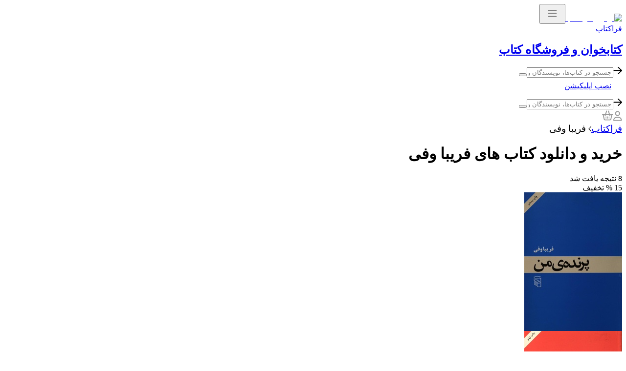

--- FILE ---
content_type: text/html; charset=utf-8
request_url: https://www.faraketab.ir/person/24647-%D9%81%D8%B1%DB%8C%D8%A8%D8%A7-%D9%88%D9%81%DB%8C
body_size: 27736
content:
<!DOCTYPE html><html lang="fa" dir="rtl"><head><meta charSet="utf-8"/><meta name="viewport" content="width=device-width, initial-scale=1.0, maximum-scale=5.0"/><link rel="canonical" href="https://www.faraketab.ir/person/24647-فریبا-وفی"/><title>خرید کتاب های فریبا وفی</title><meta name="title" content="لیست کتاب های فراکتاب"/><meta name="next-head-count" content="5"/><link rel="icon" href="/favicon.ico"/><link data-next-font="" rel="preconnect" href="/" crossorigin="anonymous"/><link rel="preload" href="https://beta.faraketab.ir/_next/static/css/a8e5a919ec642eb2.css" as="style"/><link rel="stylesheet" href="https://beta.faraketab.ir/_next/static/css/a8e5a919ec642eb2.css" data-n-g=""/><link rel="preload" href="https://beta.faraketab.ir/_next/static/css/acd5e2c4169f0a79.css" as="style"/><link rel="stylesheet" href="https://beta.faraketab.ir/_next/static/css/acd5e2c4169f0a79.css" data-n-p=""/><noscript data-n-css=""></noscript><script defer="" nomodule="" src="https://beta.faraketab.ir/_next/static/chunks/polyfills-c67a75d1b6f99dc8.js"></script><script src="https://beta.faraketab.ir/_next/static/chunks/webpack-89c6b2cd3188d875.js" defer=""></script><script src="https://beta.faraketab.ir/_next/static/chunks/framework-8520ca8563ff3550.js" defer=""></script><script src="https://beta.faraketab.ir/_next/static/chunks/main-9dbb8dd422192721.js" defer=""></script><script src="https://beta.faraketab.ir/_next/static/chunks/pages/_app-b6ef97447d6bca8f.js" defer=""></script><script src="https://beta.faraketab.ir/_next/static/chunks/6999-00c56bc1419468af.js" defer=""></script><script src="https://beta.faraketab.ir/_next/static/chunks/pages/person/%5BpersonId%5D-dc5d8b56fb6815e1.js" defer=""></script><script src="https://beta.faraketab.ir/_next/static/oBL5Aui__071UneVTbGp5/_buildManifest.js" defer=""></script><script src="https://beta.faraketab.ir/_next/static/oBL5Aui__071UneVTbGp5/_ssgManifest.js" defer=""></script></head><body><div id="__next"><header class="bg-white py-3 py-md-4"><div class="container"><div class="row align-items-center"><div class="col col-md-3"><div class="d-flex align-items-center justify-content-start"><a href="/" class="Header_logo-link__f1Fh2 d-none d-md-block"><img alt="لوگوی فراکتاب" loading="lazy" width="42" height="42" decoding="async" data-nimg="1" style="color:transparent" src="https://beta.faraketab.ir/_next/static/media/logo-faraketab.12a034d6.svg"/></a><button aria-label="menu" class="SideMenu_sidebar__btn--toggler__ALtav d-md-none"><svg width="37" height="32" viewBox="0 0 37 32" fill="none" xmlns="http://www.w3.org/2000/svg"><path d="M26.3145 21.8125C26.8223 21.8125 27.252 22.2422 27.252 22.7891C27.252 23.2969 26.8223 23.6875 26.3145 23.6875H10.6504C10.1426 23.6875 9.75195 23.2969 9.75195 22.75C9.75195 22.2422 10.1426 21.8125 10.6504 21.8125H26.3145ZM26.3145 9.3125C26.8223 9.3125 27.252 9.82031 27.252 10.2891C27.252 10.7969 26.8223 11.1875 26.3145 11.1875H10.6504C10.1426 11.1875 9.75195 10.7188 9.75195 10.25C9.75195 9.74219 10.1426 9.3125 10.6504 9.3125H26.3145ZM26.3145 15.5625C26.8223 15.5625 27.252 15.9922 27.252 16.5C27.252 17.0469 26.8223 17.4375 26.3145 17.4375H10.6504C10.1426 17.4375 9.75195 17.0469 9.75195 16.5C9.75195 15.9922 10.1426 15.5625 10.6504 15.5625H26.3145Z" fill="#808080"></path></svg></button><a href="/" class="me-2"><div class="text-dark fs-3">فراکتاب</div><h2 class="text-muted fs-6 mt-1">کتابخوان و فروشگاه کتاب</h2></a></div></div><div class="col d-none d-md-flex"><div class="Searchbox_search__container__JvGqo  "><div class="Searchbox_search__backdrop__nOEVX "></div><div class="Searchbox_search__main__n1rcJ"><div class="Searchbox_search__eHdVh "><div class="Searchbox_search__input__ia4JZ"><span class="d-none back-btn"><svg width="18" height="17" viewBox="0 0 18 17" fill="none" xmlns="http://www.w3.org/2000/svg"><path fill="currentColor" d="M10.8125 1.27344L17.6875 7.83594C17.8828 8.03125 18 8.26562 18 8.53906C18 8.77344 17.8828 9.00781 17.6875 9.20312L10.8125 15.7656C10.4609 16.1172 9.83594 16.1172 9.48438 15.7266C9.13281 15.375 9.13281 14.75 9.52344 14.3984L14.7188 9.47656H1.4375C0.890625 9.47656 0.5 9.04688 0.5 8.53906C0.5 7.99219 0.890625 7.60156 1.4375 7.60156H14.7188L9.52344 2.64062C9.13281 2.28906 9.13281 1.66406 9.48438 1.3125C9.83594 0.921875 10.4219 0.921875 10.8125 1.27344Z"></path></svg></span><input type="text" class="Searchbox_search__input__textbox__CsrFA" placeholder="جستجو در کتاب‌ها، نویسندگان و ناشران" value=""/><button type="button" class="Searchbox_search__input__submit__ktLHb"><i class="fa-regular fa-magnifying-glass"></i></button></div></div> <!-- --> </div></div></div><div class="col-auto "><a class="d-flex justify-content-between text-white bg-primary rounded-pill px-4 py-3 gap-2 align-items-center fw-medium fs-5" href="/page/download"><svg class="" width="22" height="22" viewBox="0 0 17 12" fill="none" xmlns="http://www.w3.org/2000/svg"><path d="M13.7871 5.08398C15.209 5.51562 16.25 6.81055 16.25 8.35937C16.25 10.2891 14.7012 11.8125 12.7969 11.8125L3.65625 11.8125C1.625 11.8125 0 10.1875 0 8.15625C0 6.58203 1.01563 5.23633 2.4375 4.72852C2.41211 2.36719 4.31641 0.4375 6.70312 0.4375C8.09961 0.4375 9.34375 1.14844 10.1309 2.21484C10.3848 2.13867 10.6641 2.0625 10.9688 2.0625C12.5176 2.0625 13.8125 3.35742 13.8125 4.90625C13.8125 4.98242 13.7871 5.0332 13.7871 5.08398ZM12.7969 10.5937C14.0156 10.5937 15.0313 9.60352 15.0313 8.35937C15.0313 7.39453 14.3711 6.53125 13.4316 6.25195L12.5176 5.97266L12.5684 5.00781C12.6191 4.01758 11.7305 3.00195 10.4863 3.38281L9.64844 3.63672L9.14062 2.92578C8.55664 2.13867 7.66797 1.65625 6.70312 1.65625C5.02734 1.65625 3.68164 3.00195 3.65625 4.65234C3.65625 4.75391 3.65625 4.60156 3.65625 5.5918L2.84375 5.89648C1.85352 6.22656 1.21875 7.14062 1.21875 8.15625C1.21875 9.50195 2.31055 10.5938 3.65625 10.5938L12.7969 10.5937ZM9.92773 6.50586C10.1562 6.27734 10.5371 6.27734 10.7656 6.53125C11.0195 6.75977 11.0195 7.14062 10.7656 7.36914L8.53125 9.60352C8.48047 9.67969 8.42969 9.70508 8.35352 9.75586C8.27734 9.78125 8.20117 9.78125 8.125 9.78125C8.02344 9.78125 7.94727 9.78125 7.8457 9.75586C7.79492 9.70508 7.71875 9.67969 7.66797 9.60352L5.43359 7.36914C5.17969 7.14062 5.17969 6.75977 5.43359 6.50586C5.66211 6.27734 6.04297 6.27734 6.29688 6.50586L7.51563 7.72461V4.5C7.51563 4.16992 7.76953 3.89062 8.125 3.89062C8.45508 3.89062 8.73438 4.16992 8.73438 4.5L8.73438 7.72461L9.92773 6.50586Z" fill="white"></path></svg><span>نصب اپلیکیشن</span></a></div></div></div></header><div class="bg-white position-sticky top-0 z-2"><div class="container"><div class="row justify-content-between align-items-center py-3"><div class="col col-md-auto"><ul class="Navbar_faraketab__navbar__ljH2_ d-none d-md-flex"></ul><div class="Searchbox_search__container__JvGqo d-md-none "><div class="Searchbox_search__backdrop__nOEVX "></div><div class="Searchbox_search__main__n1rcJ"><div class="Searchbox_search__eHdVh "><div class="Searchbox_search__input__ia4JZ"><span class="d-none back-btn"><svg width="18" height="17" viewBox="0 0 18 17" fill="none" xmlns="http://www.w3.org/2000/svg"><path fill="currentColor" d="M10.8125 1.27344L17.6875 7.83594C17.8828 8.03125 18 8.26562 18 8.53906C18 8.77344 17.8828 9.00781 17.6875 9.20312L10.8125 15.7656C10.4609 16.1172 9.83594 16.1172 9.48438 15.7266C9.13281 15.375 9.13281 14.75 9.52344 14.3984L14.7188 9.47656H1.4375C0.890625 9.47656 0.5 9.04688 0.5 8.53906C0.5 7.99219 0.890625 7.60156 1.4375 7.60156H14.7188L9.52344 2.64062C9.13281 2.28906 9.13281 1.66406 9.48438 1.3125C9.83594 0.921875 10.4219 0.921875 10.8125 1.27344Z"></path></svg></span><input type="text" class="Searchbox_search__input__textbox__CsrFA" placeholder="جستجو در کتاب‌ها، نویسندگان و ناشران" value=""/><button type="button" class="Searchbox_search__input__submit__ktLHb"><i class="fa-regular fa-magnifying-glass"></i></button></div></div> <!-- --> </div></div></div><div class="col-auto d-flex align-items-center column-gap-12px"><a href="/panel/profile" class="btn--transparent"><svg width="18" height="21" viewBox="0 0 18 21" fill="none" xmlns="http://www.w3.org/2000/svg"><path d="M10.625 12.375C14.4141 12.375 17.5 15.4609 17.5 19.25C17.5 19.9531 16.9141 20.5 16.25 20.5H1.25C0.546875 20.5 0 19.9531 0 19.25C0 15.4609 3.04688 12.375 6.875 12.375H10.625ZM1.875 18.625H15.5859C15.2734 16.1641 13.1641 14.25 10.625 14.25H6.875C4.29688 14.25 2.1875 16.1641 1.875 18.625ZM8.75 10.5C5.97656 10.5 3.75 8.27344 3.75 5.5C3.75 2.76562 5.97656 0.5 8.75 0.5C11.4844 0.5 13.75 2.76562 13.75 5.5C13.75 8.27344 11.4844 10.5 8.75 10.5ZM8.75 2.375C6.99219 2.375 5.625 3.78125 5.625 5.5C5.625 7.25781 6.99219 8.625 8.75 8.625C10.4688 8.625 11.875 7.25781 11.875 5.5C11.875 3.78125 10.4688 2.375 8.75 2.375Z" fill="#999999"></path></svg></a><a class="btn--transparent position-relative" href="/cart"><svg width="23" height="24" viewBox="0 0 23 24" fill="none" xmlns="http://www.w3.org/2000/svg"><path d="M21.5625 10C22.0703 10 22.5 10.4297 22.5 10.9766C22.5 11.4844 22.0703 11.9141 21.5625 11.9141H20.8203L19.0234 20.2734C18.75 21.6016 17.5781 22.5 16.2891 22.5H6.17188C4.88281 22.5 3.71094 21.5625 3.4375 20.2344L1.64062 11.8359H0.9375C0.390625 11.8359 0 11.4453 0 10.9375C0 10.4297 0.390625 10 0.9375 10H6.25L8.47656 3.16406C8.63281 2.69531 9.14062 2.42188 9.64844 2.57812C10.1172 2.73438 10.3906 3.24219 10.2344 3.75L8.24219 10H14.2188L12.2266 3.75C12.0703 3.24219 12.3438 2.73438 12.8125 2.57812C13.3203 2.42188 13.8281 2.69531 13.9844 3.16406L16.2109 10H21.5625ZM17.1875 19.8828L18.9062 11.9141H16.7969L17.1094 12.8516C17.2656 13.3594 16.9922 13.8672 16.5234 14.0234C16.4062 14.0625 16.3281 14.0625 16.25 14.0625C15.8203 14.0625 15.4688 13.8281 15.3516 13.4375L14.8438 11.9141H7.61719L7.10938 13.4375C6.99219 13.8281 6.64062 14.0625 6.25 14.0625C6.13281 14.0625 6.05469 14.0625 5.9375 14.0234C5.46875 13.8672 5.19531 13.3594 5.35156 12.8516L5.66406 11.875H3.55469L5.27344 19.8828C5.35156 20.3516 5.74219 20.625 6.17188 20.625H16.2891C16.7188 20.625 17.1094 20.3125 17.1875 19.8828ZM8.75 15C8.75 14.6875 8.4375 14.375 8.125 14.375C7.77344 14.375 7.5 14.6484 7.5 15V18.4375C7.5 18.7891 7.77344 18.9844 8.125 18.9844C8.4375 18.9844 8.75 18.75 8.75 18.3984V15ZM11.875 15C11.875 14.6875 11.5625 14.375 11.25 14.375C10.8984 14.375 10.625 14.6484 10.625 15V18.3984C10.625 18.7109 10.8984 18.9844 11.25 18.9844C11.5625 18.9844 11.875 18.75 11.875 18.3984V15ZM15 15C15 14.6875 14.6875 14.375 14.375 14.375C14.0234 14.375 13.75 14.6484 13.75 15V18.4375C13.75 18.7891 14.0234 18.9844 14.375 18.9844C14.6875 18.9844 15 18.75 15 18.3984V15Z" fill="#999999"></path></svg></a></div></div></div></div><div class="Toastify"></div><main class="container undefined mb-5"><div class="row row-gap-3 my-5"><div class="col-12"><nav aria-label="breadcrumb" class="mb-4"><ol style="display:flex;list-style:none;padding:0;margin:0;font-size:1.2rem" class="breadcrumb container" itemscope="" itemType="https://schema.org/BreadcrumbList"><li class="breadcrumb-item ms-2 text-gray text-truncate" itemProp="itemListElement" itemscope="" itemType="https://schema.org/ListItem"><meta itemProp="position" content="1"/><a href="/" class=" text-black-50 text-decoration-none" itemProp="item" title="فراکتاب"><span itemProp="name">فراکتاب</span></a></li><li class="breadcrumb-item ms-2 text-gray text-truncate" itemProp="itemListElement" itemscope="" itemType="https://schema.org/ListItem"><meta itemProp="position" content="2"/><span class="mx-2"> <svg width="6" height="12" viewBox="0 0 6 12" fill="none" xmlns="http://www.w3.org/2000/svg"><path d="M4.82812 10.8984L0.539062 6.42188C0.421875 6.28125 0.375 6.14062 0.375 6C0.375 5.88281 0.421875 5.74219 0.515625 5.625L4.80469 1.14844C5.01562 0.914062 5.39062 0.914062 5.60156 1.125C5.83594 1.33594 5.83594 1.6875 5.625 1.92188L1.71094 6L5.64844 10.125C5.85938 10.3359 5.85938 10.7109 5.625 10.9219C5.41406 11.1328 5.03906 11.1328 4.82812 10.8984Z" fill="currentColor"></path></svg> </span><span class="fw-bold " itemProp="name">فریبا وفی</span></li></ol></nav></div><div class="col-12"><div class="col-12"><div class="d-flex flex-column flex-md-row  justify-content-between align-items-center text-center "><h1 class="col-auto fs-2 fw-normal">خرید و دانلود کتاب های فریبا وفی</h1><div class="col-auto text-muted fs-4 fw-light text-md-start">8<!-- --> نتیجه یافت شد</div></div></div></div></div><div class="row row-cols-2 row-cols-md-4 row-cols-lg-5 row-gap-5 my-5 align-items-end"><div class="col"><article class="d-flex flex-column ProductCard_product-card__m2fZ_"><div class="d-flex ProductCard_product__image-off__XujM_"><span class="ms-1 fw-normal fs-5 text-brown ProductCard_product__percent___fZ_h">15 % تخفیف</span><div class="d-flex flex-column ProductCard_product__image-review__uYCY2"><a href="/book/106882-پرنده-من" class="position-relative overflow-hidden rounded-2"><div class="d-flex flex-column-reverse position-relative" style="height:227px;max-width:100%;width:160px"><div style="height:auto;max-width:100%;width:160px;position:relative" class="overflow-hidden rounded-2 shadow-sm "><picture><source type="image/avif" srcSet=""/><source type="image/webp" srcSet=""/><img class="z-1 position-relative w-100 h-100" src="https://file1.cdn.faraketab.ir/content_file/content-1-106882-417614/%D9%BE%D8%B1%D9%86%D8%AF%D9%87%20%D9%85%D9%86.jpg" alt="پرنده من" width="inherit" height="inherit" loading="lazy"/></picture></div><svg class="position-absolute z-0" style="top:35%;left:36%" width="35%" height="35%" viewBox="0 0 53 56" fill="none" xmlns="http://www.w3.org/2000/svg"><path d="M0.00582103 1.52393C-0.00466134 1.26916 0.0278073 1.01445 0.101868 0.770449C0.237844 0.326998 0.640761 0.0189568 1.10454 0.00387891C1.19331 -0.00484864 1.28354 0.00387891 1.37231 0.00387891C7.50185 0.00387891 13.6319 0.00387891 19.7624 0.00387891C20.1986 0.00165358 20.6251 0.132584 20.9848 0.379164L27.2293 4.53348C27.8391 4.93931 28.3207 4.93931 28.932 4.53348C31.0518 3.11962 33.1711 1.7043 35.29 0.287524C35.5566 0.101694 35.8745 0.00356223 36.1995 0.0067881C41.0746 0.0067881 45.9492 0.0067881 50.8234 0.0067881C51.5686 0.0131885 52.1964 0.564861 52.2982 1.30279C52.4 2.04071 51.9451 2.74164 51.2294 2.94943C51.045 2.99992 50.8544 3.02392 50.6633 3.0207C46.1268 3.0207 41.5898 3.0207 37.0523 3.0207C36.783 3.01741 36.5193 3.09715 36.297 3.24908C34.3441 4.55336 32.3892 5.85619 30.4323 7.15757C29.9857 7.4514 29.7134 7.94691 29.7047 8.48125C29.7047 8.52925 29.7047 8.57725 29.7047 8.62671C29.7047 16.689 29.7047 24.7523 29.7047 32.8166C29.7047 33.0057 29.6581 33.2282 29.8662 33.3359C30.0743 33.4435 30.2359 33.2908 30.3916 33.1904C31.6402 32.3322 32.8873 31.4716 34.133 30.6085C34.6392 30.2793 35.2352 30.1156 35.8386 30.1401C37.973 30.1401 40.1035 30.1401 42.2301 30.1401C43.1265 30.1401 44.0215 30.1518 44.9179 30.1561C45.654 30.168 46.2627 30.7325 46.3295 31.4653C46.4154 32.4515 45.7474 33.1744 44.7637 33.1744C42.0317 33.1744 39.3011 33.1744 36.5721 33.1744C36.0327 33.1668 35.5041 33.3258 35.0586 33.6297C33.0562 34.9737 31.0498 36.311 29.0396 37.6415C28.3862 38.0778 27.7823 38.0778 27.1347 37.6415C25.1342 36.3091 23.1342 34.9757 21.1347 33.6413C20.6784 33.3284 20.1368 33.1633 19.5834 33.1686C13.5567 33.1744 7.53047 33.1744 1.50474 33.1686C1.33259 33.1714 1.1607 33.1543 0.992485 33.1177C0.350717 32.9722 0.0276499 32.5228 0 31.7562C0 31.6951 0 31.6325 0 31.57L0.00582103 1.52393ZM26.4769 20.6955C26.4769 16.643 26.4769 12.5905 26.4769 8.53798C26.4972 7.95399 26.2021 7.40413 25.7042 7.09793C23.8017 5.83728 21.9026 4.57663 20.0069 3.31599C19.6975 3.10572 19.3317 2.99414 18.9576 2.99598C14.1727 2.99598 9.38786 2.99598 4.60298 2.99598C4.45589 2.99274 4.30903 3.00938 4.1664 3.04543C3.4606 3.22871 3.02984 3.81782 3.02984 4.59894C3.02984 12.1522 3.02984 19.7054 3.02984 27.2586C3.02984 27.695 3.05167 28.1401 3.04294 28.5794C3.04304 29.0029 3.21554 29.4083 3.52077 29.7021C3.82601 29.9959 4.2377 30.153 4.66119 30.1372C9.85354 30.1227 15.0444 30.1372 20.2324 30.1256C20.9872 30.1119 21.7257 30.3453 22.3353 30.7903C23.4835 31.6107 24.652 32.4035 25.8162 33.2035C25.9618 33.3024 26.1175 33.4333 26.3067 33.3315C26.4959 33.2297 26.4653 33.029 26.4653 32.8529C26.4731 28.8024 26.4769 24.7499 26.4769 20.6955Z" fill="#CCCCCC"></path><path d="M44.0981 21.0922C43.2915 21.0925 42.6315 20.4381 42.6094 19.6164C42.6008 18.7443 43.2293 18.0462 44.0575 18.0418C46.3154 18.0329 48.5728 18.0329 50.8297 18.0418C51.6566 18.0499 52.3205 18.7397 52.3125 19.5825C52.3045 20.4252 51.6277 21.1018 50.8008 21.0937L44.0981 21.0922Z" fill="#CCCCCC"></path><path d="M44.8564 11.9187C45.4043 11.9014 45.918 12.1889 46.197 12.6689C46.476 13.149 46.476 13.7455 46.197 14.2256C45.918 14.7057 45.4043 14.9932 44.8564 14.9758H39.624C39.0761 14.9932 38.5624 14.7057 38.2834 14.2256C38.0045 13.7455 38.0045 13.149 38.2834 12.6689C38.5624 12.1889 39.0761 11.9014 39.624 11.9187H44.8564Z" fill="#CCCCCC"></path><path d="M37.913 9.06589H35.2602C34.4262 9.06589 33.75 8.38242 33.75 7.53932C33.75 6.69623 34.4262 6.01276 35.2602 6.01276C37.0113 6.01276 38.7666 6.01276 40.5264 6.01276C40.9368 5.99738 41.3355 6.15277 41.6295 6.44266C41.9234 6.73256 42.087 7.1316 42.0819 7.5467C42.0819 8.41396 41.4136 9.06884 40.5249 9.07031L37.913 9.06589Z" fill="#CCCCCC"></path><path d="M35.2706 27.1049C34.4393 27.1135 33.7586 26.4374 33.7501 25.5947C33.7417 24.7521 34.4088 24.0621 35.2401 24.0535C37.0112 24.0447 38.7823 24.0447 40.5534 24.0535C41.3401 24.0419 42.0032 24.6458 42.0756 25.4399C42.148 26.2341 41.6055 26.951 40.83 27.0858C40.742 27.101 40.6528 27.1074 40.5636 27.1049H35.2706Z" fill="#CCCCCC"></path><path d="M44.7744 27.1055C44.3671 27.1078 43.9757 26.9468 43.6878 26.6582C43.3999 26.3697 43.2394 25.9777 43.2422 25.5699C43.2451 25.0229 43.5393 24.5189 44.0139 24.248C44.4885 23.977 45.0714 23.9801 45.5431 24.2561C46.0148 24.5321 46.3036 25.0391 46.3007 25.5862C46.2975 26.4273 45.6146 27.1071 44.7744 27.1055Z" fill="#CCCCCC"></path><path d="M44.7626 6.01172C45.3822 6.00815 45.9427 6.37878 46.182 6.9503C46.4213 7.52183 46.2922 8.18128 45.8549 8.62025C45.4176 9.05923 44.7587 9.19097 44.1862 8.95386C43.6138 8.71676 43.241 8.15767 43.2422 7.53806C43.2438 6.69807 43.9226 6.01661 44.7626 6.01172Z" fill="#CCCCCC"></path><path d="M47.3554 7.54102C47.3554 6.69641 48.0401 6.01172 48.8847 6.01172C49.7293 6.01172 50.414 6.69641 50.414 7.54102C50.414 8.38562 49.7293 9.07031 48.8847 9.07031C48.0401 9.07031 47.3554 8.38562 47.3554 7.54102Z" fill="#CCCCCC"></path><path d="M36.8081 19.5909C36.8082 19.9936 36.6514 20.3794 36.3729 20.6619C36.0944 20.9444 35.7175 21.0999 35.3268 21.0936C34.9358 21.0928 34.5611 20.932 34.2852 20.6466C34.0093 20.3612 33.8547 19.9746 33.8555 19.5717C33.8551 19.1643 34.0119 18.7735 34.2913 18.4853C34.5708 18.1971 34.95 18.0352 35.3454 18.0352C35.7407 18.0382 36.1182 18.2047 36.3932 18.4972C36.6683 18.7897 36.8177 19.1838 36.8081 19.5909Z" fill="#CCCCCC"></path><path d="M39.5396 20.9882C39.1454 20.9887 38.7677 20.8302 38.4919 20.5485C38.2162 20.2668 38.0657 19.8858 38.0746 19.4916C38.0856 18.6774 38.7538 18.0258 39.568 18.0353C40.3823 18.0447 41.0351 18.7116 41.0273 19.5259C41.0194 20.3403 40.3538 20.9945 39.5396 20.9882Z" fill="#CCCCCC"></path><path d="M36.8084 13.5172C36.7989 14.3313 36.1323 14.9841 35.3182 14.9765C34.5041 14.9689 33.8497 14.3037 33.8555 13.4896C33.8612 12.6754 34.5249 12.0196 35.339 12.0234C35.733 12.0234 36.1104 12.1815 36.3867 12.4624C36.663 12.7432 36.8149 13.1233 36.8084 13.5172Z" fill="#CCCCCC"></path><path d="M8.22011 27.1055C7.40537 27.0846 6.75439 26.411 6.75003 25.5845C6.74572 24.758 7.38961 24.0774 8.20408 24.0477C11.9035 24.0477 15.604 24.0477 19.3054 24.0477C20.1343 24.02 20.833 24.6695 20.8777 25.5094C20.9506 26.3178 20.2278 27.1055 19.4059 27.1055H8.22011Z" fill="#CCCCCC"></path><path d="M13.8464 21.0907C12.0023 21.0907 10.1582 21.0907 8.31261 21.0907C7.13842 21.0907 6.39438 19.8966 6.92335 18.8654C7.17736 18.3359 7.72026 18.0108 8.30244 18.0396C11.9916 18.0337 15.6813 18.0337 19.3715 18.0396C20.14 18.0541 20.781 18.6367 20.8755 19.4067C20.9491 20.1647 20.4571 20.8612 19.7232 21.0379C19.5638 21.0769 19.4003 21.0956 19.2363 21.0936L13.8464 21.0907Z" fill="#CCCCCC"></path><path d="M13.8265 9.06444C11.9863 9.06444 10.1422 9.06444 8.29421 9.06444C7.64683 9.07072 7.06535 8.66549 6.8414 8.05197C6.62398 7.45179 6.80302 6.77835 7.28886 6.36891C7.61011 6.08613 8.03905 5.96197 8.45983 6.02995C8.52832 6.03757 8.59728 6.04002 8.66613 6.03728C12.086 6.03728 15.506 6.03728 18.9259 6.03728C19.2339 6.03728 19.5404 5.98739 19.8441 6.09011C20.4601 6.30142 20.8766 6.8828 20.8828 7.53986C20.8733 8.1928 20.4542 8.76756 19.8397 8.97053C19.645 9.03678 19.4408 9.07048 19.2353 9.07031C17.4309 9.06151 15.6265 9.06444 13.8265 9.06444Z" fill="#CCCCCC"></path><path d="M8.3188 15.082C7.40262 15.082 6.71912 14.3859 6.75111 13.4775C6.76211 13.0603 6.94469 12.6668 7.25464 12.3922C7.5646 12.1177 7.97366 11.9871 8.38279 12.0322C8.45811 12.0405 8.53396 12.043 8.60966 12.0395C12.0611 12.0395 15.5125 12.0395 18.964 12.0395C19.1551 12.0235 19.3469 12.0201 19.5384 12.0292C20.2552 12.1173 20.8139 12.7011 20.8793 13.4303C20.9299 14.1792 20.4369 14.8547 19.7158 15.0245C19.549 15.0639 19.3781 15.0822 19.2069 15.0791L8.3188 15.082Z" fill="#CCCCCC"></path><path d="M13.9696 52.3485C13.6663 52.3485 13.3386 52.3355 12.9864 52.3094C12.6342 52.2865 12.2821 52.2376 11.9299 52.1626C11.581 52.0909 11.2418 51.9898 10.9125 51.8594C10.5832 51.7257 10.2897 51.5529 10.0321 51.3409C9.77772 51.1257 9.56902 50.8648 9.40598 50.5583C9.24294 50.2518 9.15163 49.8882 9.13206 49.4675C9.13206 49.2751 9.15326 49.0844 9.19565 48.8952C9.2413 48.7061 9.3 48.5186 9.37174 48.3327C9.44674 48.1469 9.53152 47.961 9.62609 47.7751C9.72391 47.5893 9.825 47.4034 9.92935 47.2175L11.3821 48.4501C11.3266 48.5382 11.2696 48.636 11.2109 48.7436C11.1522 48.848 11.0984 48.9539 11.0495 49.0616C11.0038 49.1692 10.9663 49.2719 10.937 49.3697C10.9076 49.4643 10.8929 49.5458 10.8929 49.6143C10.8929 49.7577 10.9793 49.88 11.1522 49.9811C11.3283 50.0822 11.5598 50.1637 11.8467 50.2257C12.1337 50.2876 12.4614 50.3333 12.8299 50.3626C13.1984 50.3887 13.5783 50.4018 13.9696 50.4018C14.1815 50.4018 14.4261 50.392 14.7033 50.3724C14.9804 50.3529 15.2674 50.3219 15.5641 50.2795C15.8641 50.2338 16.1609 50.1768 16.4543 50.1083C16.7511 50.0365 17.025 49.9518 17.2761 49.8539C17.2011 49.717 17.131 49.5865 17.0658 49.4626C17.0005 49.3387 16.9304 49.2099 16.8554 49.0762C16.7837 48.9425 16.7005 48.799 16.606 48.6458C16.5147 48.4893 16.4038 48.3116 16.2734 48.1126L17.7897 47.1246C17.8614 47.2452 17.938 47.3806 18.0196 47.5306C18.1043 47.6806 18.1875 47.8404 18.269 48.0099C18.3538 48.1795 18.4353 48.3539 18.5136 48.5333C18.5918 48.7126 18.6587 48.8904 18.7141 49.0664C18.7728 49.2425 18.8185 49.4137 18.8511 49.58C18.8837 49.7463 18.8967 49.9012 18.8902 50.0447C18.8772 50.2664 18.8168 50.4702 18.7092 50.6561C18.6049 50.8387 18.4663 51.005 18.2935 51.155C18.1207 51.305 17.9201 51.4387 17.6918 51.5561C17.4668 51.6735 17.2255 51.7762 16.9679 51.8643C16.7136 51.9523 16.4495 52.0273 16.1755 52.0893C15.9049 52.1512 15.6375 52.2001 15.3734 52.236C15.1125 52.2751 14.8614 52.3029 14.6201 52.3192C14.3788 52.3387 14.162 52.3485 13.9696 52.3485ZM13.9402 54.8333L12.8543 53.7474L13.9402 52.6615L15.0261 53.7474L13.9402 54.8333Z" fill="#C7C7C7"></path><path d="M22.0655 52.3485C21.6221 52.3485 21.2454 52.2882 20.9356 52.1675C20.6291 52.0501 20.378 51.8871 20.1824 51.6784C19.99 51.4664 19.8498 51.2186 19.7617 50.9349C19.6737 50.648 19.6297 50.3365 19.6297 50.0007C19.6297 49.5605 19.6329 49.1186 19.6394 48.6751C19.646 48.2317 19.646 47.7865 19.6394 47.3398C19.6329 46.8898 19.615 46.4382 19.5856 45.9849C19.5596 45.5284 19.5106 45.067 19.4389 44.6007L21.2731 44.0431C21.3579 44.4735 21.4166 44.9202 21.4492 45.3833C21.4818 45.8431 21.4998 46.3077 21.503 46.7773C21.5096 47.2436 21.5063 47.7067 21.4933 48.1664C21.4835 48.6262 21.4786 49.0681 21.4786 49.492C21.4786 49.6387 21.4786 49.7724 21.4786 49.8931C21.4818 50.0105 21.4998 50.1099 21.5324 50.1914C21.5683 50.2697 21.6269 50.3284 21.7085 50.3675C21.79 50.4067 21.9106 50.4213 22.0704 50.4115H22.2025V52.3485H22.0655Z" fill="#C7C7C7"></path><path d="M26.3719 50.4115V52.3485H26.2643C26.111 52.3485 25.9561 52.3355 25.7996 52.3094C25.6431 52.2833 25.4947 52.2442 25.3545 52.192C25.2143 52.1431 25.0871 52.0811 24.973 52.0061C24.8621 51.9344 24.7757 51.8529 24.7138 51.7615C24.6192 51.8659 24.4969 51.9539 24.3469 52.0257C24.1969 52.1007 24.029 52.161 23.8431 52.2067C23.6572 52.2556 23.4567 52.2914 23.2415 52.3143C23.0263 52.3371 22.8094 52.3485 22.5909 52.3485H22.0089V50.4115H22.5909C22.7996 50.4115 22.9806 50.4067 23.1339 50.3969C23.2904 50.3871 23.4208 50.3626 23.5252 50.3235C23.6328 50.2844 23.7143 50.2273 23.7697 50.1523C23.8252 50.0773 23.8594 49.9746 23.8724 49.8442C23.8888 49.7137 23.8839 49.5523 23.8578 49.3599C23.8317 49.1643 23.7893 48.9295 23.7306 48.6556L25.4719 48.2251C25.5013 48.349 25.529 48.4974 25.5551 48.6702C25.5844 48.8398 25.6089 49.0159 25.6284 49.1985C25.648 49.3779 25.6594 49.5539 25.6627 49.7268C25.6659 49.8963 25.6578 50.0398 25.6382 50.1572C25.6676 50.2224 25.7099 50.273 25.7654 50.3088C25.8241 50.3414 25.8844 50.3659 25.9464 50.3822C26.0083 50.3952 26.067 50.4034 26.1224 50.4067C26.1811 50.4099 26.2284 50.4115 26.2643 50.4115H26.3719ZM24.2882 46.3224L23.3686 47.242L22.4197 46.298L23.3589 45.3539L24.2882 46.2833L25.2078 45.3637L26.1567 46.3077L25.2176 47.2518L24.2882 46.3224Z" fill="#C7C7C7"></path><path d="M26.1678 50.4115H26.6031C26.7564 50.4115 26.9129 50.4115 27.0727 50.4115C27.2357 50.4083 27.3922 50.4001 27.5422 50.3871C27.6955 50.3708 27.839 50.3496 27.9727 50.3235C28.1096 50.2942 28.2287 50.2534 28.3297 50.2012C28.4308 50.1458 28.5107 50.0773 28.5694 49.9958C28.6281 49.9143 28.6575 49.8132 28.6575 49.6925C28.6575 49.5686 28.6265 49.4398 28.5645 49.3061C28.5058 49.1692 28.4227 49.0273 28.3151 48.8806C28.2075 48.7338 28.0803 48.5838 27.9336 48.4306C27.7901 48.2773 27.6336 48.1208 27.464 47.961C27.2944 47.8012 27.1167 47.6398 26.9308 47.4768C26.7482 47.3105 26.564 47.1425 26.3781 46.973L26.5542 45.398L30.6678 43.5833L31.4211 45.2512L28.4814 46.6159C28.7129 46.805 28.9395 47.0202 29.1613 47.2615C29.3863 47.5029 29.5852 47.7605 29.758 48.0344C29.9341 48.3083 30.0759 48.592 30.1836 48.8855C30.2912 49.1757 30.345 49.4675 30.345 49.761C30.345 50.1686 30.2765 50.5322 30.1395 50.8518C30.0026 51.1713 29.8134 51.442 29.5721 51.6637C29.3341 51.8855 29.052 52.055 28.7259 52.1724C28.3999 52.2898 28.0477 52.3485 27.6694 52.3485H26.1678V50.4115Z" fill="#C7C7C7"></path><path d="M31.8073 52.1969C31.8204 51.9849 31.8334 51.7599 31.8465 51.5219C31.8595 51.2806 31.8709 51.0409 31.8807 50.8029C31.8937 50.5616 31.9035 50.3284 31.91 50.1034C31.9166 49.8751 31.9198 49.6648 31.9198 49.4724C31.9198 48.8757 31.9052 48.3262 31.8758 47.824C31.8497 47.3186 31.8171 46.8654 31.778 46.4643C31.7421 46.0599 31.703 45.7061 31.6606 45.4029C31.6215 45.0963 31.5889 44.842 31.5628 44.6398L33.4459 44.0186C33.5209 44.4947 33.5796 44.9626 33.622 45.4224C33.6677 45.8789 33.7019 46.311 33.7247 46.7186C33.7508 47.123 33.7671 47.4947 33.7736 47.8338C33.7834 48.173 33.7883 48.4615 33.7883 48.6996C33.7883 48.9115 33.7867 49.148 33.7834 49.4088C33.7834 49.6664 33.7802 49.9371 33.7736 50.2208C33.7704 50.5012 33.7639 50.7865 33.7541 51.0768C33.7443 51.3637 33.7312 51.6393 33.7149 51.9034L31.8073 52.1969Z" fill="#C7C7C7"></path><path d="M37.0215 48.4746C37.1715 48.8822 37.2937 49.2132 37.3883 49.4675C37.4861 49.7186 37.5709 49.9143 37.6427 50.0545C37.7144 50.1947 37.7812 50.2893 37.8432 50.3382C37.9052 50.3871 37.9753 50.4115 38.0535 50.4115H38.1758V52.3485H38.0731C38.0144 52.3485 37.9475 52.3452 37.8725 52.3387C37.7975 52.3322 37.703 52.3061 37.5889 52.2605C37.5008 52.6289 37.359 52.9827 37.1633 53.3219C36.9709 53.661 36.7361 53.9806 36.459 54.2806C36.1818 54.5806 35.8687 54.861 35.5198 55.1219C35.1709 55.3827 34.7992 55.6175 34.4046 55.8262L33.2209 54.3001C33.5764 54.1077 33.9139 53.9039 34.2334 53.6887C34.553 53.4735 34.8383 53.2469 35.0894 53.0088C35.3405 52.7708 35.5475 52.5197 35.7106 52.2556C35.8769 51.9947 35.9796 51.7192 36.0187 51.4289C35.9698 51.2594 35.9209 51.1012 35.872 50.9545C35.8264 50.8045 35.7742 50.6496 35.7155 50.4898C35.6568 50.3268 35.5883 50.1507 35.51 49.9615C35.435 49.7692 35.3437 49.5458 35.2361 49.2914L37.0215 48.4746Z" fill="#C7C7C7"></path><path d="M38.1432 50.4115C38.1986 50.4115 38.2883 50.4115 38.4122 50.4115C38.5394 50.4115 38.6829 50.4099 38.8427 50.4067C39.0057 50.4034 39.1785 50.4001 39.3611 50.3969C39.547 50.3904 39.7263 50.3838 39.8992 50.3773C40.072 50.3675 40.2318 50.3561 40.3785 50.3431C40.5253 50.3268 40.6443 50.3088 40.7356 50.2893C40.3671 50.2795 40.0247 50.2469 39.7084 50.1914C39.3954 50.1327 39.1247 50.0366 38.8965 49.9029C38.6682 49.7692 38.4888 49.5931 38.3584 49.3746C38.2312 49.1529 38.1677 48.8757 38.1677 48.5431C38.1677 48.3507 38.1872 48.1534 38.2263 47.9512C38.2655 47.749 38.3242 47.5534 38.4024 47.3643C38.4807 47.1719 38.5769 46.9909 38.691 46.8213C38.8052 46.6518 38.9356 46.5034 39.0823 46.3762C39.2291 46.2491 39.3921 46.148 39.5715 46.073C39.7541 45.998 39.9513 45.9605 40.1633 45.9605C40.4177 45.9605 40.6524 46.011 40.8676 46.1121C41.0861 46.2099 41.2834 46.3452 41.4595 46.5181C41.6388 46.6876 41.797 46.8849 41.934 47.1099C42.0709 47.3349 42.185 47.5746 42.2763 47.8289C42.3709 48.08 42.4426 48.3393 42.4916 48.6067C42.5405 48.8708 42.5649 49.1268 42.5649 49.3746C42.5649 49.8344 42.5111 50.2273 42.4035 50.5534C42.2959 50.8762 42.1427 51.1485 41.9437 51.3702C41.7481 51.5887 41.5133 51.7632 41.2394 51.8936C40.9687 52.0241 40.6687 52.1219 40.3394 52.1871C40.0133 52.2556 39.6644 52.2996 39.2927 52.3192C38.9209 52.3387 38.5394 52.3485 38.1481 52.3485H37.972V50.4115H38.1432ZM40.1437 47.599C40.0394 47.5893 39.9465 47.6088 39.8649 47.6577C39.7834 47.7034 39.7133 47.7654 39.6546 47.8436C39.5992 47.9186 39.5568 48.0018 39.5274 48.0931C39.4981 48.1844 39.4834 48.2692 39.4834 48.3474C39.4834 48.3833 39.5111 48.4208 39.5666 48.4599C39.622 48.4958 39.6937 48.53 39.7818 48.5626C39.8731 48.5952 39.9742 48.6262 40.085 48.6556C40.1992 48.6817 40.3117 48.7029 40.4225 48.7192C40.5334 48.7322 40.6394 48.7387 40.7405 48.7387C40.8416 48.7387 40.9247 48.7289 40.9899 48.7094C40.9606 48.5952 40.9166 48.4746 40.8579 48.3474C40.8024 48.2202 40.7372 48.1029 40.6622 47.9952C40.5872 47.8876 40.5041 47.7963 40.4128 47.7213C40.3247 47.6463 40.235 47.6056 40.1437 47.599ZM40.1242 45.5643L39.0383 44.4784L40.1242 43.3925L41.21 44.4784L40.1242 45.5643Z" fill="#C7C7C7"></path></svg></div></a><div class="d-flex justify-content-between align-items-center flex mt-2"><div class="undefined"><div class="d-flex justify-content-end align-items-center "><svg role="button" width="12" height="12" viewBox="0 0 12 11" fill="none" xmlns="http://www.w3.org/2000/svg" class="d-block  "><path d="M5.55859 0.601562C5.79297 0.132812 6.45703 0.152344 6.67188 0.601562L7.96094 3.19922L10.8125 3.60938C11.3203 3.6875 11.5156 4.3125 11.1445 4.68359L9.09375 6.69531L9.58203 9.52734C9.66016 10.0352 9.11328 10.4258 8.66406 10.1914L6.125 8.84375L3.56641 10.1914C3.11719 10.4258 2.57031 10.0352 2.64844 9.52734L3.13672 6.69531L1.08594 4.68359C0.714844 4.3125 0.910156 3.6875 1.41797 3.60938L4.28906 3.19922L5.55859 0.601562Z" fill="#CFCFCF"></path></svg><svg role="button" width="12" height="12" viewBox="0 0 12 11" fill="none" xmlns="http://www.w3.org/2000/svg" class="d-block  "><path d="M5.55859 0.601562C5.79297 0.132812 6.45703 0.152344 6.67188 0.601562L7.96094 3.19922L10.8125 3.60938C11.3203 3.6875 11.5156 4.3125 11.1445 4.68359L9.09375 6.69531L9.58203 9.52734C9.66016 10.0352 9.11328 10.4258 8.66406 10.1914L6.125 8.84375L3.56641 10.1914C3.11719 10.4258 2.57031 10.0352 2.64844 9.52734L3.13672 6.69531L1.08594 4.68359C0.714844 4.3125 0.910156 3.6875 1.41797 3.60938L4.28906 3.19922L5.55859 0.601562Z" fill="#CFCFCF"></path></svg><svg role="button" width="12" height="12" viewBox="0 0 12 11" fill="none" xmlns="http://www.w3.org/2000/svg" class="d-block  "><path d="M5.55859 0.601562C5.79297 0.132812 6.45703 0.152344 6.67188 0.601562L7.96094 3.19922L10.8125 3.60938C11.3203 3.6875 11.5156 4.3125 11.1445 4.68359L9.09375 6.69531L9.58203 9.52734C9.66016 10.0352 9.11328 10.4258 8.66406 10.1914L6.125 8.84375L3.56641 10.1914C3.11719 10.4258 2.57031 10.0352 2.64844 9.52734L3.13672 6.69531L1.08594 4.68359C0.714844 4.3125 0.910156 3.6875 1.41797 3.60938L4.28906 3.19922L5.55859 0.601562Z" fill="#CFCFCF"></path></svg><svg role="button" width="12" height="12" viewBox="0 0 12 11" fill="none" xmlns="http://www.w3.org/2000/svg" class="d-block  "><path d="M5.55859 0.601562C5.79297 0.132812 6.45703 0.152344 6.67188 0.601562L7.96094 3.19922L10.8125 3.60938C11.3203 3.6875 11.5156 4.3125 11.1445 4.68359L9.09375 6.69531L9.58203 9.52734C9.66016 10.0352 9.11328 10.4258 8.66406 10.1914L6.125 8.84375L3.56641 10.1914C3.11719 10.4258 2.57031 10.0352 2.64844 9.52734L3.13672 6.69531L1.08594 4.68359C0.714844 4.3125 0.910156 3.6875 1.41797 3.60938L4.28906 3.19922L5.55859 0.601562Z" fill="#CFCFCF"></path></svg><svg role="button" width="12" height="12" viewBox="0 0 12 11" fill="none" xmlns="http://www.w3.org/2000/svg" class="d-block  "><path d="M5.55859 0.601562C5.79297 0.132812 6.45703 0.152344 6.67188 0.601562L7.96094 3.19922L10.8125 3.60938C11.3203 3.6875 11.5156 4.3125 11.1445 4.68359L9.09375 6.69531L9.58203 9.52734C9.66016 10.0352 9.11328 10.4258 8.66406 10.1914L6.125 8.84375L3.56641 10.1914C3.11719 10.4258 2.57031 10.0352 2.64844 9.52734L3.13672 6.69531L1.08594 4.68359C0.714844 4.3125 0.910156 3.6875 1.41797 3.60938L4.28906 3.19922L5.55859 0.601562Z" fill="#CFCFCF"></path></svg></div></div><div class="d-flex fs-5 align-items-center text-black-c column-gap-2"><svg width="15" height="16" viewBox="0 0 15 16" fill="none" xmlns="http://www.w3.org/2000/svg"><path d="M4.5332 4.75V3.75C4.5332 3.625 4.62695 3.5 4.7832 3.5H11.2832C11.4082 3.5 11.5332 3.625 11.5332 3.75V4.75C11.5332 4.90625 11.4082 5 11.2832 5H4.7832C4.62695 5 4.5332 4.90625 4.5332 4.75ZM4.7832 7.5C4.62695 7.5 4.5332 7.40625 4.5332 7.25V6.25C4.5332 6.125 4.62695 6 4.7832 6H11.2832C11.4082 6 11.5332 6.125 11.5332 6.25V7.25C11.5332 7.40625 11.4082 7.5 11.2832 7.5H4.7832ZM14.127 12.5C13.9707 12.9062 13.9707 14.125 14.127 14.5312C14.3457 14.5625 14.5332 14.7812 14.5332 15V15.5C14.5332 15.7812 14.2832 16 14.0332 16H3.0332C1.62695 16 0.533203 14.9062 0.533203 13.5V2.5C0.533203 1.125 1.62695 0 3.0332 0H14.0332C14.2832 0 14.5332 0.25 14.5332 0.5V12C14.5332 12.25 14.3457 12.4688 14.127 12.5ZM12.8457 12.5H3.0332C2.4707 12.5 2.0332 12.9688 2.0332 13.5C2.0332 14.0625 2.4707 14.5 3.0332 14.5H12.8457C12.752 13.9688 12.752 13.0625 12.8457 12.5ZM13.0332 1.5H3.0332C2.4707 1.5 2.0332 1.96875 2.0332 2.5V11.2188C2.31445 11.0938 2.6582 11 3.0332 11H13.0332V1.5Z" fill="#979797"></path></svg></div></div></div></div></article></div><div class="col"><article class="d-flex flex-column ProductCard_product-card__m2fZ_"><div class="d-flex ProductCard_product__image-off__XujM_"><span class="ms-1 fw-normal fs-5 text-brown ProductCard_product__percent___fZ_h">15 % تخفیف</span><div class="d-flex flex-column ProductCard_product__image-review__uYCY2"><a href="/book/106881-حتی-وقتی-می-خندیم" class="position-relative overflow-hidden rounded-2"><div class="d-flex flex-column-reverse position-relative" style="height:227px;max-width:100%;width:160px"><div style="height:auto;max-width:100%;width:160px;position:relative" class="overflow-hidden rounded-2 shadow-sm "><picture><source type="image/avif" srcSet=""/><source type="image/webp" srcSet=""/><img class="z-1 position-relative w-100 h-100" src="https://file1.cdn.faraketab.ir/content_file/content-1-106881-417606/%D8%AD%D8%AA%DB%8C%20%D9%88%D9%82%D8%AA%DB%8C%20%D9%85%DB%8C%20%D8%AE%D9%86%D8%AF%DB%8C%D9%85.jpg" alt="حتی وقتی می خندیم" width="inherit" height="inherit" loading="lazy"/></picture></div><svg class="position-absolute z-0" style="top:35%;left:36%" width="35%" height="35%" viewBox="0 0 53 56" fill="none" xmlns="http://www.w3.org/2000/svg"><path d="M0.00582103 1.52393C-0.00466134 1.26916 0.0278073 1.01445 0.101868 0.770449C0.237844 0.326998 0.640761 0.0189568 1.10454 0.00387891C1.19331 -0.00484864 1.28354 0.00387891 1.37231 0.00387891C7.50185 0.00387891 13.6319 0.00387891 19.7624 0.00387891C20.1986 0.00165358 20.6251 0.132584 20.9848 0.379164L27.2293 4.53348C27.8391 4.93931 28.3207 4.93931 28.932 4.53348C31.0518 3.11962 33.1711 1.7043 35.29 0.287524C35.5566 0.101694 35.8745 0.00356223 36.1995 0.0067881C41.0746 0.0067881 45.9492 0.0067881 50.8234 0.0067881C51.5686 0.0131885 52.1964 0.564861 52.2982 1.30279C52.4 2.04071 51.9451 2.74164 51.2294 2.94943C51.045 2.99992 50.8544 3.02392 50.6633 3.0207C46.1268 3.0207 41.5898 3.0207 37.0523 3.0207C36.783 3.01741 36.5193 3.09715 36.297 3.24908C34.3441 4.55336 32.3892 5.85619 30.4323 7.15757C29.9857 7.4514 29.7134 7.94691 29.7047 8.48125C29.7047 8.52925 29.7047 8.57725 29.7047 8.62671C29.7047 16.689 29.7047 24.7523 29.7047 32.8166C29.7047 33.0057 29.6581 33.2282 29.8662 33.3359C30.0743 33.4435 30.2359 33.2908 30.3916 33.1904C31.6402 32.3322 32.8873 31.4716 34.133 30.6085C34.6392 30.2793 35.2352 30.1156 35.8386 30.1401C37.973 30.1401 40.1035 30.1401 42.2301 30.1401C43.1265 30.1401 44.0215 30.1518 44.9179 30.1561C45.654 30.168 46.2627 30.7325 46.3295 31.4653C46.4154 32.4515 45.7474 33.1744 44.7637 33.1744C42.0317 33.1744 39.3011 33.1744 36.5721 33.1744C36.0327 33.1668 35.5041 33.3258 35.0586 33.6297C33.0562 34.9737 31.0498 36.311 29.0396 37.6415C28.3862 38.0778 27.7823 38.0778 27.1347 37.6415C25.1342 36.3091 23.1342 34.9757 21.1347 33.6413C20.6784 33.3284 20.1368 33.1633 19.5834 33.1686C13.5567 33.1744 7.53047 33.1744 1.50474 33.1686C1.33259 33.1714 1.1607 33.1543 0.992485 33.1177C0.350717 32.9722 0.0276499 32.5228 0 31.7562C0 31.6951 0 31.6325 0 31.57L0.00582103 1.52393ZM26.4769 20.6955C26.4769 16.643 26.4769 12.5905 26.4769 8.53798C26.4972 7.95399 26.2021 7.40413 25.7042 7.09793C23.8017 5.83728 21.9026 4.57663 20.0069 3.31599C19.6975 3.10572 19.3317 2.99414 18.9576 2.99598C14.1727 2.99598 9.38786 2.99598 4.60298 2.99598C4.45589 2.99274 4.30903 3.00938 4.1664 3.04543C3.4606 3.22871 3.02984 3.81782 3.02984 4.59894C3.02984 12.1522 3.02984 19.7054 3.02984 27.2586C3.02984 27.695 3.05167 28.1401 3.04294 28.5794C3.04304 29.0029 3.21554 29.4083 3.52077 29.7021C3.82601 29.9959 4.2377 30.153 4.66119 30.1372C9.85354 30.1227 15.0444 30.1372 20.2324 30.1256C20.9872 30.1119 21.7257 30.3453 22.3353 30.7903C23.4835 31.6107 24.652 32.4035 25.8162 33.2035C25.9618 33.3024 26.1175 33.4333 26.3067 33.3315C26.4959 33.2297 26.4653 33.029 26.4653 32.8529C26.4731 28.8024 26.4769 24.7499 26.4769 20.6955Z" fill="#CCCCCC"></path><path d="M44.0981 21.0922C43.2915 21.0925 42.6315 20.4381 42.6094 19.6164C42.6008 18.7443 43.2293 18.0462 44.0575 18.0418C46.3154 18.0329 48.5728 18.0329 50.8297 18.0418C51.6566 18.0499 52.3205 18.7397 52.3125 19.5825C52.3045 20.4252 51.6277 21.1018 50.8008 21.0937L44.0981 21.0922Z" fill="#CCCCCC"></path><path d="M44.8564 11.9187C45.4043 11.9014 45.918 12.1889 46.197 12.6689C46.476 13.149 46.476 13.7455 46.197 14.2256C45.918 14.7057 45.4043 14.9932 44.8564 14.9758H39.624C39.0761 14.9932 38.5624 14.7057 38.2834 14.2256C38.0045 13.7455 38.0045 13.149 38.2834 12.6689C38.5624 12.1889 39.0761 11.9014 39.624 11.9187H44.8564Z" fill="#CCCCCC"></path><path d="M37.913 9.06589H35.2602C34.4262 9.06589 33.75 8.38242 33.75 7.53932C33.75 6.69623 34.4262 6.01276 35.2602 6.01276C37.0113 6.01276 38.7666 6.01276 40.5264 6.01276C40.9368 5.99738 41.3355 6.15277 41.6295 6.44266C41.9234 6.73256 42.087 7.1316 42.0819 7.5467C42.0819 8.41396 41.4136 9.06884 40.5249 9.07031L37.913 9.06589Z" fill="#CCCCCC"></path><path d="M35.2706 27.1049C34.4393 27.1135 33.7586 26.4374 33.7501 25.5947C33.7417 24.7521 34.4088 24.0621 35.2401 24.0535C37.0112 24.0447 38.7823 24.0447 40.5534 24.0535C41.3401 24.0419 42.0032 24.6458 42.0756 25.4399C42.148 26.2341 41.6055 26.951 40.83 27.0858C40.742 27.101 40.6528 27.1074 40.5636 27.1049H35.2706Z" fill="#CCCCCC"></path><path d="M44.7744 27.1055C44.3671 27.1078 43.9757 26.9468 43.6878 26.6582C43.3999 26.3697 43.2394 25.9777 43.2422 25.5699C43.2451 25.0229 43.5393 24.5189 44.0139 24.248C44.4885 23.977 45.0714 23.9801 45.5431 24.2561C46.0148 24.5321 46.3036 25.0391 46.3007 25.5862C46.2975 26.4273 45.6146 27.1071 44.7744 27.1055Z" fill="#CCCCCC"></path><path d="M44.7626 6.01172C45.3822 6.00815 45.9427 6.37878 46.182 6.9503C46.4213 7.52183 46.2922 8.18128 45.8549 8.62025C45.4176 9.05923 44.7587 9.19097 44.1862 8.95386C43.6138 8.71676 43.241 8.15767 43.2422 7.53806C43.2438 6.69807 43.9226 6.01661 44.7626 6.01172Z" fill="#CCCCCC"></path><path d="M47.3554 7.54102C47.3554 6.69641 48.0401 6.01172 48.8847 6.01172C49.7293 6.01172 50.414 6.69641 50.414 7.54102C50.414 8.38562 49.7293 9.07031 48.8847 9.07031C48.0401 9.07031 47.3554 8.38562 47.3554 7.54102Z" fill="#CCCCCC"></path><path d="M36.8081 19.5909C36.8082 19.9936 36.6514 20.3794 36.3729 20.6619C36.0944 20.9444 35.7175 21.0999 35.3268 21.0936C34.9358 21.0928 34.5611 20.932 34.2852 20.6466C34.0093 20.3612 33.8547 19.9746 33.8555 19.5717C33.8551 19.1643 34.0119 18.7735 34.2913 18.4853C34.5708 18.1971 34.95 18.0352 35.3454 18.0352C35.7407 18.0382 36.1182 18.2047 36.3932 18.4972C36.6683 18.7897 36.8177 19.1838 36.8081 19.5909Z" fill="#CCCCCC"></path><path d="M39.5396 20.9882C39.1454 20.9887 38.7677 20.8302 38.4919 20.5485C38.2162 20.2668 38.0657 19.8858 38.0746 19.4916C38.0856 18.6774 38.7538 18.0258 39.568 18.0353C40.3823 18.0447 41.0351 18.7116 41.0273 19.5259C41.0194 20.3403 40.3538 20.9945 39.5396 20.9882Z" fill="#CCCCCC"></path><path d="M36.8084 13.5172C36.7989 14.3313 36.1323 14.9841 35.3182 14.9765C34.5041 14.9689 33.8497 14.3037 33.8555 13.4896C33.8612 12.6754 34.5249 12.0196 35.339 12.0234C35.733 12.0234 36.1104 12.1815 36.3867 12.4624C36.663 12.7432 36.8149 13.1233 36.8084 13.5172Z" fill="#CCCCCC"></path><path d="M8.22011 27.1055C7.40537 27.0846 6.75439 26.411 6.75003 25.5845C6.74572 24.758 7.38961 24.0774 8.20408 24.0477C11.9035 24.0477 15.604 24.0477 19.3054 24.0477C20.1343 24.02 20.833 24.6695 20.8777 25.5094C20.9506 26.3178 20.2278 27.1055 19.4059 27.1055H8.22011Z" fill="#CCCCCC"></path><path d="M13.8464 21.0907C12.0023 21.0907 10.1582 21.0907 8.31261 21.0907C7.13842 21.0907 6.39438 19.8966 6.92335 18.8654C7.17736 18.3359 7.72026 18.0108 8.30244 18.0396C11.9916 18.0337 15.6813 18.0337 19.3715 18.0396C20.14 18.0541 20.781 18.6367 20.8755 19.4067C20.9491 20.1647 20.4571 20.8612 19.7232 21.0379C19.5638 21.0769 19.4003 21.0956 19.2363 21.0936L13.8464 21.0907Z" fill="#CCCCCC"></path><path d="M13.8265 9.06444C11.9863 9.06444 10.1422 9.06444 8.29421 9.06444C7.64683 9.07072 7.06535 8.66549 6.8414 8.05197C6.62398 7.45179 6.80302 6.77835 7.28886 6.36891C7.61011 6.08613 8.03905 5.96197 8.45983 6.02995C8.52832 6.03757 8.59728 6.04002 8.66613 6.03728C12.086 6.03728 15.506 6.03728 18.9259 6.03728C19.2339 6.03728 19.5404 5.98739 19.8441 6.09011C20.4601 6.30142 20.8766 6.8828 20.8828 7.53986C20.8733 8.1928 20.4542 8.76756 19.8397 8.97053C19.645 9.03678 19.4408 9.07048 19.2353 9.07031C17.4309 9.06151 15.6265 9.06444 13.8265 9.06444Z" fill="#CCCCCC"></path><path d="M8.3188 15.082C7.40262 15.082 6.71912 14.3859 6.75111 13.4775C6.76211 13.0603 6.94469 12.6668 7.25464 12.3922C7.5646 12.1177 7.97366 11.9871 8.38279 12.0322C8.45811 12.0405 8.53396 12.043 8.60966 12.0395C12.0611 12.0395 15.5125 12.0395 18.964 12.0395C19.1551 12.0235 19.3469 12.0201 19.5384 12.0292C20.2552 12.1173 20.8139 12.7011 20.8793 13.4303C20.9299 14.1792 20.4369 14.8547 19.7158 15.0245C19.549 15.0639 19.3781 15.0822 19.2069 15.0791L8.3188 15.082Z" fill="#CCCCCC"></path><path d="M13.9696 52.3485C13.6663 52.3485 13.3386 52.3355 12.9864 52.3094C12.6342 52.2865 12.2821 52.2376 11.9299 52.1626C11.581 52.0909 11.2418 51.9898 10.9125 51.8594C10.5832 51.7257 10.2897 51.5529 10.0321 51.3409C9.77772 51.1257 9.56902 50.8648 9.40598 50.5583C9.24294 50.2518 9.15163 49.8882 9.13206 49.4675C9.13206 49.2751 9.15326 49.0844 9.19565 48.8952C9.2413 48.7061 9.3 48.5186 9.37174 48.3327C9.44674 48.1469 9.53152 47.961 9.62609 47.7751C9.72391 47.5893 9.825 47.4034 9.92935 47.2175L11.3821 48.4501C11.3266 48.5382 11.2696 48.636 11.2109 48.7436C11.1522 48.848 11.0984 48.9539 11.0495 49.0616C11.0038 49.1692 10.9663 49.2719 10.937 49.3697C10.9076 49.4643 10.8929 49.5458 10.8929 49.6143C10.8929 49.7577 10.9793 49.88 11.1522 49.9811C11.3283 50.0822 11.5598 50.1637 11.8467 50.2257C12.1337 50.2876 12.4614 50.3333 12.8299 50.3626C13.1984 50.3887 13.5783 50.4018 13.9696 50.4018C14.1815 50.4018 14.4261 50.392 14.7033 50.3724C14.9804 50.3529 15.2674 50.3219 15.5641 50.2795C15.8641 50.2338 16.1609 50.1768 16.4543 50.1083C16.7511 50.0365 17.025 49.9518 17.2761 49.8539C17.2011 49.717 17.131 49.5865 17.0658 49.4626C17.0005 49.3387 16.9304 49.2099 16.8554 49.0762C16.7837 48.9425 16.7005 48.799 16.606 48.6458C16.5147 48.4893 16.4038 48.3116 16.2734 48.1126L17.7897 47.1246C17.8614 47.2452 17.938 47.3806 18.0196 47.5306C18.1043 47.6806 18.1875 47.8404 18.269 48.0099C18.3538 48.1795 18.4353 48.3539 18.5136 48.5333C18.5918 48.7126 18.6587 48.8904 18.7141 49.0664C18.7728 49.2425 18.8185 49.4137 18.8511 49.58C18.8837 49.7463 18.8967 49.9012 18.8902 50.0447C18.8772 50.2664 18.8168 50.4702 18.7092 50.6561C18.6049 50.8387 18.4663 51.005 18.2935 51.155C18.1207 51.305 17.9201 51.4387 17.6918 51.5561C17.4668 51.6735 17.2255 51.7762 16.9679 51.8643C16.7136 51.9523 16.4495 52.0273 16.1755 52.0893C15.9049 52.1512 15.6375 52.2001 15.3734 52.236C15.1125 52.2751 14.8614 52.3029 14.6201 52.3192C14.3788 52.3387 14.162 52.3485 13.9696 52.3485ZM13.9402 54.8333L12.8543 53.7474L13.9402 52.6615L15.0261 53.7474L13.9402 54.8333Z" fill="#C7C7C7"></path><path d="M22.0655 52.3485C21.6221 52.3485 21.2454 52.2882 20.9356 52.1675C20.6291 52.0501 20.378 51.8871 20.1824 51.6784C19.99 51.4664 19.8498 51.2186 19.7617 50.9349C19.6737 50.648 19.6297 50.3365 19.6297 50.0007C19.6297 49.5605 19.6329 49.1186 19.6394 48.6751C19.646 48.2317 19.646 47.7865 19.6394 47.3398C19.6329 46.8898 19.615 46.4382 19.5856 45.9849C19.5596 45.5284 19.5106 45.067 19.4389 44.6007L21.2731 44.0431C21.3579 44.4735 21.4166 44.9202 21.4492 45.3833C21.4818 45.8431 21.4998 46.3077 21.503 46.7773C21.5096 47.2436 21.5063 47.7067 21.4933 48.1664C21.4835 48.6262 21.4786 49.0681 21.4786 49.492C21.4786 49.6387 21.4786 49.7724 21.4786 49.8931C21.4818 50.0105 21.4998 50.1099 21.5324 50.1914C21.5683 50.2697 21.6269 50.3284 21.7085 50.3675C21.79 50.4067 21.9106 50.4213 22.0704 50.4115H22.2025V52.3485H22.0655Z" fill="#C7C7C7"></path><path d="M26.3719 50.4115V52.3485H26.2643C26.111 52.3485 25.9561 52.3355 25.7996 52.3094C25.6431 52.2833 25.4947 52.2442 25.3545 52.192C25.2143 52.1431 25.0871 52.0811 24.973 52.0061C24.8621 51.9344 24.7757 51.8529 24.7138 51.7615C24.6192 51.8659 24.4969 51.9539 24.3469 52.0257C24.1969 52.1007 24.029 52.161 23.8431 52.2067C23.6572 52.2556 23.4567 52.2914 23.2415 52.3143C23.0263 52.3371 22.8094 52.3485 22.5909 52.3485H22.0089V50.4115H22.5909C22.7996 50.4115 22.9806 50.4067 23.1339 50.3969C23.2904 50.3871 23.4208 50.3626 23.5252 50.3235C23.6328 50.2844 23.7143 50.2273 23.7697 50.1523C23.8252 50.0773 23.8594 49.9746 23.8724 49.8442C23.8888 49.7137 23.8839 49.5523 23.8578 49.3599C23.8317 49.1643 23.7893 48.9295 23.7306 48.6556L25.4719 48.2251C25.5013 48.349 25.529 48.4974 25.5551 48.6702C25.5844 48.8398 25.6089 49.0159 25.6284 49.1985C25.648 49.3779 25.6594 49.5539 25.6627 49.7268C25.6659 49.8963 25.6578 50.0398 25.6382 50.1572C25.6676 50.2224 25.7099 50.273 25.7654 50.3088C25.8241 50.3414 25.8844 50.3659 25.9464 50.3822C26.0083 50.3952 26.067 50.4034 26.1224 50.4067C26.1811 50.4099 26.2284 50.4115 26.2643 50.4115H26.3719ZM24.2882 46.3224L23.3686 47.242L22.4197 46.298L23.3589 45.3539L24.2882 46.2833L25.2078 45.3637L26.1567 46.3077L25.2176 47.2518L24.2882 46.3224Z" fill="#C7C7C7"></path><path d="M26.1678 50.4115H26.6031C26.7564 50.4115 26.9129 50.4115 27.0727 50.4115C27.2357 50.4083 27.3922 50.4001 27.5422 50.3871C27.6955 50.3708 27.839 50.3496 27.9727 50.3235C28.1096 50.2942 28.2287 50.2534 28.3297 50.2012C28.4308 50.1458 28.5107 50.0773 28.5694 49.9958C28.6281 49.9143 28.6575 49.8132 28.6575 49.6925C28.6575 49.5686 28.6265 49.4398 28.5645 49.3061C28.5058 49.1692 28.4227 49.0273 28.3151 48.8806C28.2075 48.7338 28.0803 48.5838 27.9336 48.4306C27.7901 48.2773 27.6336 48.1208 27.464 47.961C27.2944 47.8012 27.1167 47.6398 26.9308 47.4768C26.7482 47.3105 26.564 47.1425 26.3781 46.973L26.5542 45.398L30.6678 43.5833L31.4211 45.2512L28.4814 46.6159C28.7129 46.805 28.9395 47.0202 29.1613 47.2615C29.3863 47.5029 29.5852 47.7605 29.758 48.0344C29.9341 48.3083 30.0759 48.592 30.1836 48.8855C30.2912 49.1757 30.345 49.4675 30.345 49.761C30.345 50.1686 30.2765 50.5322 30.1395 50.8518C30.0026 51.1713 29.8134 51.442 29.5721 51.6637C29.3341 51.8855 29.052 52.055 28.7259 52.1724C28.3999 52.2898 28.0477 52.3485 27.6694 52.3485H26.1678V50.4115Z" fill="#C7C7C7"></path><path d="M31.8073 52.1969C31.8204 51.9849 31.8334 51.7599 31.8465 51.5219C31.8595 51.2806 31.8709 51.0409 31.8807 50.8029C31.8937 50.5616 31.9035 50.3284 31.91 50.1034C31.9166 49.8751 31.9198 49.6648 31.9198 49.4724C31.9198 48.8757 31.9052 48.3262 31.8758 47.824C31.8497 47.3186 31.8171 46.8654 31.778 46.4643C31.7421 46.0599 31.703 45.7061 31.6606 45.4029C31.6215 45.0963 31.5889 44.842 31.5628 44.6398L33.4459 44.0186C33.5209 44.4947 33.5796 44.9626 33.622 45.4224C33.6677 45.8789 33.7019 46.311 33.7247 46.7186C33.7508 47.123 33.7671 47.4947 33.7736 47.8338C33.7834 48.173 33.7883 48.4615 33.7883 48.6996C33.7883 48.9115 33.7867 49.148 33.7834 49.4088C33.7834 49.6664 33.7802 49.9371 33.7736 50.2208C33.7704 50.5012 33.7639 50.7865 33.7541 51.0768C33.7443 51.3637 33.7312 51.6393 33.7149 51.9034L31.8073 52.1969Z" fill="#C7C7C7"></path><path d="M37.0215 48.4746C37.1715 48.8822 37.2937 49.2132 37.3883 49.4675C37.4861 49.7186 37.5709 49.9143 37.6427 50.0545C37.7144 50.1947 37.7812 50.2893 37.8432 50.3382C37.9052 50.3871 37.9753 50.4115 38.0535 50.4115H38.1758V52.3485H38.0731C38.0144 52.3485 37.9475 52.3452 37.8725 52.3387C37.7975 52.3322 37.703 52.3061 37.5889 52.2605C37.5008 52.6289 37.359 52.9827 37.1633 53.3219C36.9709 53.661 36.7361 53.9806 36.459 54.2806C36.1818 54.5806 35.8687 54.861 35.5198 55.1219C35.1709 55.3827 34.7992 55.6175 34.4046 55.8262L33.2209 54.3001C33.5764 54.1077 33.9139 53.9039 34.2334 53.6887C34.553 53.4735 34.8383 53.2469 35.0894 53.0088C35.3405 52.7708 35.5475 52.5197 35.7106 52.2556C35.8769 51.9947 35.9796 51.7192 36.0187 51.4289C35.9698 51.2594 35.9209 51.1012 35.872 50.9545C35.8264 50.8045 35.7742 50.6496 35.7155 50.4898C35.6568 50.3268 35.5883 50.1507 35.51 49.9615C35.435 49.7692 35.3437 49.5458 35.2361 49.2914L37.0215 48.4746Z" fill="#C7C7C7"></path><path d="M38.1432 50.4115C38.1986 50.4115 38.2883 50.4115 38.4122 50.4115C38.5394 50.4115 38.6829 50.4099 38.8427 50.4067C39.0057 50.4034 39.1785 50.4001 39.3611 50.3969C39.547 50.3904 39.7263 50.3838 39.8992 50.3773C40.072 50.3675 40.2318 50.3561 40.3785 50.3431C40.5253 50.3268 40.6443 50.3088 40.7356 50.2893C40.3671 50.2795 40.0247 50.2469 39.7084 50.1914C39.3954 50.1327 39.1247 50.0366 38.8965 49.9029C38.6682 49.7692 38.4888 49.5931 38.3584 49.3746C38.2312 49.1529 38.1677 48.8757 38.1677 48.5431C38.1677 48.3507 38.1872 48.1534 38.2263 47.9512C38.2655 47.749 38.3242 47.5534 38.4024 47.3643C38.4807 47.1719 38.5769 46.9909 38.691 46.8213C38.8052 46.6518 38.9356 46.5034 39.0823 46.3762C39.2291 46.2491 39.3921 46.148 39.5715 46.073C39.7541 45.998 39.9513 45.9605 40.1633 45.9605C40.4177 45.9605 40.6524 46.011 40.8676 46.1121C41.0861 46.2099 41.2834 46.3452 41.4595 46.5181C41.6388 46.6876 41.797 46.8849 41.934 47.1099C42.0709 47.3349 42.185 47.5746 42.2763 47.8289C42.3709 48.08 42.4426 48.3393 42.4916 48.6067C42.5405 48.8708 42.5649 49.1268 42.5649 49.3746C42.5649 49.8344 42.5111 50.2273 42.4035 50.5534C42.2959 50.8762 42.1427 51.1485 41.9437 51.3702C41.7481 51.5887 41.5133 51.7632 41.2394 51.8936C40.9687 52.0241 40.6687 52.1219 40.3394 52.1871C40.0133 52.2556 39.6644 52.2996 39.2927 52.3192C38.9209 52.3387 38.5394 52.3485 38.1481 52.3485H37.972V50.4115H38.1432ZM40.1437 47.599C40.0394 47.5893 39.9465 47.6088 39.8649 47.6577C39.7834 47.7034 39.7133 47.7654 39.6546 47.8436C39.5992 47.9186 39.5568 48.0018 39.5274 48.0931C39.4981 48.1844 39.4834 48.2692 39.4834 48.3474C39.4834 48.3833 39.5111 48.4208 39.5666 48.4599C39.622 48.4958 39.6937 48.53 39.7818 48.5626C39.8731 48.5952 39.9742 48.6262 40.085 48.6556C40.1992 48.6817 40.3117 48.7029 40.4225 48.7192C40.5334 48.7322 40.6394 48.7387 40.7405 48.7387C40.8416 48.7387 40.9247 48.7289 40.9899 48.7094C40.9606 48.5952 40.9166 48.4746 40.8579 48.3474C40.8024 48.2202 40.7372 48.1029 40.6622 47.9952C40.5872 47.8876 40.5041 47.7963 40.4128 47.7213C40.3247 47.6463 40.235 47.6056 40.1437 47.599ZM40.1242 45.5643L39.0383 44.4784L40.1242 43.3925L41.21 44.4784L40.1242 45.5643Z" fill="#C7C7C7"></path></svg></div></a><div class="d-flex justify-content-between align-items-center flex mt-2"><div class="undefined"><div class="d-flex justify-content-end align-items-center "><svg role="button" width="12" height="12" viewBox="0 0 12 11" fill="none" xmlns="http://www.w3.org/2000/svg" class="d-block  "><path d="M5.55859 0.601562C5.79297 0.132812 6.45703 0.152344 6.67188 0.601562L7.96094 3.19922L10.8125 3.60938C11.3203 3.6875 11.5156 4.3125 11.1445 4.68359L9.09375 6.69531L9.58203 9.52734C9.66016 10.0352 9.11328 10.4258 8.66406 10.1914L6.125 8.84375L3.56641 10.1914C3.11719 10.4258 2.57031 10.0352 2.64844 9.52734L3.13672 6.69531L1.08594 4.68359C0.714844 4.3125 0.910156 3.6875 1.41797 3.60938L4.28906 3.19922L5.55859 0.601562Z" fill="#CFCFCF"></path></svg><svg role="button" width="12" height="12" viewBox="0 0 12 11" fill="none" xmlns="http://www.w3.org/2000/svg" class="d-block  "><path d="M5.55859 0.601562C5.79297 0.132812 6.45703 0.152344 6.67188 0.601562L7.96094 3.19922L10.8125 3.60938C11.3203 3.6875 11.5156 4.3125 11.1445 4.68359L9.09375 6.69531L9.58203 9.52734C9.66016 10.0352 9.11328 10.4258 8.66406 10.1914L6.125 8.84375L3.56641 10.1914C3.11719 10.4258 2.57031 10.0352 2.64844 9.52734L3.13672 6.69531L1.08594 4.68359C0.714844 4.3125 0.910156 3.6875 1.41797 3.60938L4.28906 3.19922L5.55859 0.601562Z" fill="#CFCFCF"></path></svg><svg role="button" width="12" height="12" viewBox="0 0 12 11" fill="none" xmlns="http://www.w3.org/2000/svg" class="d-block  "><path d="M5.55859 0.601562C5.79297 0.132812 6.45703 0.152344 6.67188 0.601562L7.96094 3.19922L10.8125 3.60938C11.3203 3.6875 11.5156 4.3125 11.1445 4.68359L9.09375 6.69531L9.58203 9.52734C9.66016 10.0352 9.11328 10.4258 8.66406 10.1914L6.125 8.84375L3.56641 10.1914C3.11719 10.4258 2.57031 10.0352 2.64844 9.52734L3.13672 6.69531L1.08594 4.68359C0.714844 4.3125 0.910156 3.6875 1.41797 3.60938L4.28906 3.19922L5.55859 0.601562Z" fill="#CFCFCF"></path></svg><svg role="button" width="12" height="12" viewBox="0 0 12 11" fill="none" xmlns="http://www.w3.org/2000/svg" class="d-block  "><path d="M5.55859 0.601562C5.79297 0.132812 6.45703 0.152344 6.67188 0.601562L7.96094 3.19922L10.8125 3.60938C11.3203 3.6875 11.5156 4.3125 11.1445 4.68359L9.09375 6.69531L9.58203 9.52734C9.66016 10.0352 9.11328 10.4258 8.66406 10.1914L6.125 8.84375L3.56641 10.1914C3.11719 10.4258 2.57031 10.0352 2.64844 9.52734L3.13672 6.69531L1.08594 4.68359C0.714844 4.3125 0.910156 3.6875 1.41797 3.60938L4.28906 3.19922L5.55859 0.601562Z" fill="#CFCFCF"></path></svg><svg role="button" width="12" height="12" viewBox="0 0 12 11" fill="none" xmlns="http://www.w3.org/2000/svg" class="d-block  "><path d="M5.55859 0.601562C5.79297 0.132812 6.45703 0.152344 6.67188 0.601562L7.96094 3.19922L10.8125 3.60938C11.3203 3.6875 11.5156 4.3125 11.1445 4.68359L9.09375 6.69531L9.58203 9.52734C9.66016 10.0352 9.11328 10.4258 8.66406 10.1914L6.125 8.84375L3.56641 10.1914C3.11719 10.4258 2.57031 10.0352 2.64844 9.52734L3.13672 6.69531L1.08594 4.68359C0.714844 4.3125 0.910156 3.6875 1.41797 3.60938L4.28906 3.19922L5.55859 0.601562Z" fill="#CFCFCF"></path></svg></div></div><div class="d-flex fs-5 align-items-center text-black-c column-gap-2"><svg width="15" height="16" viewBox="0 0 15 16" fill="none" xmlns="http://www.w3.org/2000/svg"><path d="M4.5332 4.75V3.75C4.5332 3.625 4.62695 3.5 4.7832 3.5H11.2832C11.4082 3.5 11.5332 3.625 11.5332 3.75V4.75C11.5332 4.90625 11.4082 5 11.2832 5H4.7832C4.62695 5 4.5332 4.90625 4.5332 4.75ZM4.7832 7.5C4.62695 7.5 4.5332 7.40625 4.5332 7.25V6.25C4.5332 6.125 4.62695 6 4.7832 6H11.2832C11.4082 6 11.5332 6.125 11.5332 6.25V7.25C11.5332 7.40625 11.4082 7.5 11.2832 7.5H4.7832ZM14.127 12.5C13.9707 12.9062 13.9707 14.125 14.127 14.5312C14.3457 14.5625 14.5332 14.7812 14.5332 15V15.5C14.5332 15.7812 14.2832 16 14.0332 16H3.0332C1.62695 16 0.533203 14.9062 0.533203 13.5V2.5C0.533203 1.125 1.62695 0 3.0332 0H14.0332C14.2832 0 14.5332 0.25 14.5332 0.5V12C14.5332 12.25 14.3457 12.4688 14.127 12.5ZM12.8457 12.5H3.0332C2.4707 12.5 2.0332 12.9688 2.0332 13.5C2.0332 14.0625 2.4707 14.5 3.0332 14.5H12.8457C12.752 13.9688 12.752 13.0625 12.8457 12.5ZM13.0332 1.5H3.0332C2.4707 1.5 2.0332 1.96875 2.0332 2.5V11.2188C2.31445 11.0938 2.6582 11 3.0332 11H13.0332V1.5Z" fill="#979797"></path></svg></div></div></div></div></article></div><div class="col"><article class="d-flex flex-column ProductCard_product-card__m2fZ_"><div class="d-flex ProductCard_product__image-off__XujM_"><span class="ms-1 fw-normal fs-5 text-brown ProductCard_product__percent___fZ_h">15 % تخفیف</span><div class="d-flex flex-column ProductCard_product__image-review__uYCY2"><a href="/book/106885-رویای-تبت" class="position-relative overflow-hidden rounded-2"><div class="d-flex flex-column-reverse position-relative" style="height:227px;max-width:100%;width:160px"><div style="height:auto;max-width:100%;width:160px;position:relative" class="overflow-hidden rounded-2 shadow-sm "><picture><source type="image/avif" srcSet=""/><source type="image/webp" srcSet=""/><img class="z-1 position-relative w-100 h-100" src="https://file1.cdn.faraketab.ir/content_file/content-1-106885-417638/%D8%B1%D9%88%DB%8C%D8%A7%DB%8C%20%D8%AA%D8%A8%D8%AA.jpg" alt="رویای تبت" width="inherit" height="inherit" loading="lazy"/></picture></div><svg class="position-absolute z-0" style="top:35%;left:36%" width="35%" height="35%" viewBox="0 0 53 56" fill="none" xmlns="http://www.w3.org/2000/svg"><path d="M0.00582103 1.52393C-0.00466134 1.26916 0.0278073 1.01445 0.101868 0.770449C0.237844 0.326998 0.640761 0.0189568 1.10454 0.00387891C1.19331 -0.00484864 1.28354 0.00387891 1.37231 0.00387891C7.50185 0.00387891 13.6319 0.00387891 19.7624 0.00387891C20.1986 0.00165358 20.6251 0.132584 20.9848 0.379164L27.2293 4.53348C27.8391 4.93931 28.3207 4.93931 28.932 4.53348C31.0518 3.11962 33.1711 1.7043 35.29 0.287524C35.5566 0.101694 35.8745 0.00356223 36.1995 0.0067881C41.0746 0.0067881 45.9492 0.0067881 50.8234 0.0067881C51.5686 0.0131885 52.1964 0.564861 52.2982 1.30279C52.4 2.04071 51.9451 2.74164 51.2294 2.94943C51.045 2.99992 50.8544 3.02392 50.6633 3.0207C46.1268 3.0207 41.5898 3.0207 37.0523 3.0207C36.783 3.01741 36.5193 3.09715 36.297 3.24908C34.3441 4.55336 32.3892 5.85619 30.4323 7.15757C29.9857 7.4514 29.7134 7.94691 29.7047 8.48125C29.7047 8.52925 29.7047 8.57725 29.7047 8.62671C29.7047 16.689 29.7047 24.7523 29.7047 32.8166C29.7047 33.0057 29.6581 33.2282 29.8662 33.3359C30.0743 33.4435 30.2359 33.2908 30.3916 33.1904C31.6402 32.3322 32.8873 31.4716 34.133 30.6085C34.6392 30.2793 35.2352 30.1156 35.8386 30.1401C37.973 30.1401 40.1035 30.1401 42.2301 30.1401C43.1265 30.1401 44.0215 30.1518 44.9179 30.1561C45.654 30.168 46.2627 30.7325 46.3295 31.4653C46.4154 32.4515 45.7474 33.1744 44.7637 33.1744C42.0317 33.1744 39.3011 33.1744 36.5721 33.1744C36.0327 33.1668 35.5041 33.3258 35.0586 33.6297C33.0562 34.9737 31.0498 36.311 29.0396 37.6415C28.3862 38.0778 27.7823 38.0778 27.1347 37.6415C25.1342 36.3091 23.1342 34.9757 21.1347 33.6413C20.6784 33.3284 20.1368 33.1633 19.5834 33.1686C13.5567 33.1744 7.53047 33.1744 1.50474 33.1686C1.33259 33.1714 1.1607 33.1543 0.992485 33.1177C0.350717 32.9722 0.0276499 32.5228 0 31.7562C0 31.6951 0 31.6325 0 31.57L0.00582103 1.52393ZM26.4769 20.6955C26.4769 16.643 26.4769 12.5905 26.4769 8.53798C26.4972 7.95399 26.2021 7.40413 25.7042 7.09793C23.8017 5.83728 21.9026 4.57663 20.0069 3.31599C19.6975 3.10572 19.3317 2.99414 18.9576 2.99598C14.1727 2.99598 9.38786 2.99598 4.60298 2.99598C4.45589 2.99274 4.30903 3.00938 4.1664 3.04543C3.4606 3.22871 3.02984 3.81782 3.02984 4.59894C3.02984 12.1522 3.02984 19.7054 3.02984 27.2586C3.02984 27.695 3.05167 28.1401 3.04294 28.5794C3.04304 29.0029 3.21554 29.4083 3.52077 29.7021C3.82601 29.9959 4.2377 30.153 4.66119 30.1372C9.85354 30.1227 15.0444 30.1372 20.2324 30.1256C20.9872 30.1119 21.7257 30.3453 22.3353 30.7903C23.4835 31.6107 24.652 32.4035 25.8162 33.2035C25.9618 33.3024 26.1175 33.4333 26.3067 33.3315C26.4959 33.2297 26.4653 33.029 26.4653 32.8529C26.4731 28.8024 26.4769 24.7499 26.4769 20.6955Z" fill="#CCCCCC"></path><path d="M44.0981 21.0922C43.2915 21.0925 42.6315 20.4381 42.6094 19.6164C42.6008 18.7443 43.2293 18.0462 44.0575 18.0418C46.3154 18.0329 48.5728 18.0329 50.8297 18.0418C51.6566 18.0499 52.3205 18.7397 52.3125 19.5825C52.3045 20.4252 51.6277 21.1018 50.8008 21.0937L44.0981 21.0922Z" fill="#CCCCCC"></path><path d="M44.8564 11.9187C45.4043 11.9014 45.918 12.1889 46.197 12.6689C46.476 13.149 46.476 13.7455 46.197 14.2256C45.918 14.7057 45.4043 14.9932 44.8564 14.9758H39.624C39.0761 14.9932 38.5624 14.7057 38.2834 14.2256C38.0045 13.7455 38.0045 13.149 38.2834 12.6689C38.5624 12.1889 39.0761 11.9014 39.624 11.9187H44.8564Z" fill="#CCCCCC"></path><path d="M37.913 9.06589H35.2602C34.4262 9.06589 33.75 8.38242 33.75 7.53932C33.75 6.69623 34.4262 6.01276 35.2602 6.01276C37.0113 6.01276 38.7666 6.01276 40.5264 6.01276C40.9368 5.99738 41.3355 6.15277 41.6295 6.44266C41.9234 6.73256 42.087 7.1316 42.0819 7.5467C42.0819 8.41396 41.4136 9.06884 40.5249 9.07031L37.913 9.06589Z" fill="#CCCCCC"></path><path d="M35.2706 27.1049C34.4393 27.1135 33.7586 26.4374 33.7501 25.5947C33.7417 24.7521 34.4088 24.0621 35.2401 24.0535C37.0112 24.0447 38.7823 24.0447 40.5534 24.0535C41.3401 24.0419 42.0032 24.6458 42.0756 25.4399C42.148 26.2341 41.6055 26.951 40.83 27.0858C40.742 27.101 40.6528 27.1074 40.5636 27.1049H35.2706Z" fill="#CCCCCC"></path><path d="M44.7744 27.1055C44.3671 27.1078 43.9757 26.9468 43.6878 26.6582C43.3999 26.3697 43.2394 25.9777 43.2422 25.5699C43.2451 25.0229 43.5393 24.5189 44.0139 24.248C44.4885 23.977 45.0714 23.9801 45.5431 24.2561C46.0148 24.5321 46.3036 25.0391 46.3007 25.5862C46.2975 26.4273 45.6146 27.1071 44.7744 27.1055Z" fill="#CCCCCC"></path><path d="M44.7626 6.01172C45.3822 6.00815 45.9427 6.37878 46.182 6.9503C46.4213 7.52183 46.2922 8.18128 45.8549 8.62025C45.4176 9.05923 44.7587 9.19097 44.1862 8.95386C43.6138 8.71676 43.241 8.15767 43.2422 7.53806C43.2438 6.69807 43.9226 6.01661 44.7626 6.01172Z" fill="#CCCCCC"></path><path d="M47.3554 7.54102C47.3554 6.69641 48.0401 6.01172 48.8847 6.01172C49.7293 6.01172 50.414 6.69641 50.414 7.54102C50.414 8.38562 49.7293 9.07031 48.8847 9.07031C48.0401 9.07031 47.3554 8.38562 47.3554 7.54102Z" fill="#CCCCCC"></path><path d="M36.8081 19.5909C36.8082 19.9936 36.6514 20.3794 36.3729 20.6619C36.0944 20.9444 35.7175 21.0999 35.3268 21.0936C34.9358 21.0928 34.5611 20.932 34.2852 20.6466C34.0093 20.3612 33.8547 19.9746 33.8555 19.5717C33.8551 19.1643 34.0119 18.7735 34.2913 18.4853C34.5708 18.1971 34.95 18.0352 35.3454 18.0352C35.7407 18.0382 36.1182 18.2047 36.3932 18.4972C36.6683 18.7897 36.8177 19.1838 36.8081 19.5909Z" fill="#CCCCCC"></path><path d="M39.5396 20.9882C39.1454 20.9887 38.7677 20.8302 38.4919 20.5485C38.2162 20.2668 38.0657 19.8858 38.0746 19.4916C38.0856 18.6774 38.7538 18.0258 39.568 18.0353C40.3823 18.0447 41.0351 18.7116 41.0273 19.5259C41.0194 20.3403 40.3538 20.9945 39.5396 20.9882Z" fill="#CCCCCC"></path><path d="M36.8084 13.5172C36.7989 14.3313 36.1323 14.9841 35.3182 14.9765C34.5041 14.9689 33.8497 14.3037 33.8555 13.4896C33.8612 12.6754 34.5249 12.0196 35.339 12.0234C35.733 12.0234 36.1104 12.1815 36.3867 12.4624C36.663 12.7432 36.8149 13.1233 36.8084 13.5172Z" fill="#CCCCCC"></path><path d="M8.22011 27.1055C7.40537 27.0846 6.75439 26.411 6.75003 25.5845C6.74572 24.758 7.38961 24.0774 8.20408 24.0477C11.9035 24.0477 15.604 24.0477 19.3054 24.0477C20.1343 24.02 20.833 24.6695 20.8777 25.5094C20.9506 26.3178 20.2278 27.1055 19.4059 27.1055H8.22011Z" fill="#CCCCCC"></path><path d="M13.8464 21.0907C12.0023 21.0907 10.1582 21.0907 8.31261 21.0907C7.13842 21.0907 6.39438 19.8966 6.92335 18.8654C7.17736 18.3359 7.72026 18.0108 8.30244 18.0396C11.9916 18.0337 15.6813 18.0337 19.3715 18.0396C20.14 18.0541 20.781 18.6367 20.8755 19.4067C20.9491 20.1647 20.4571 20.8612 19.7232 21.0379C19.5638 21.0769 19.4003 21.0956 19.2363 21.0936L13.8464 21.0907Z" fill="#CCCCCC"></path><path d="M13.8265 9.06444C11.9863 9.06444 10.1422 9.06444 8.29421 9.06444C7.64683 9.07072 7.06535 8.66549 6.8414 8.05197C6.62398 7.45179 6.80302 6.77835 7.28886 6.36891C7.61011 6.08613 8.03905 5.96197 8.45983 6.02995C8.52832 6.03757 8.59728 6.04002 8.66613 6.03728C12.086 6.03728 15.506 6.03728 18.9259 6.03728C19.2339 6.03728 19.5404 5.98739 19.8441 6.09011C20.4601 6.30142 20.8766 6.8828 20.8828 7.53986C20.8733 8.1928 20.4542 8.76756 19.8397 8.97053C19.645 9.03678 19.4408 9.07048 19.2353 9.07031C17.4309 9.06151 15.6265 9.06444 13.8265 9.06444Z" fill="#CCCCCC"></path><path d="M8.3188 15.082C7.40262 15.082 6.71912 14.3859 6.75111 13.4775C6.76211 13.0603 6.94469 12.6668 7.25464 12.3922C7.5646 12.1177 7.97366 11.9871 8.38279 12.0322C8.45811 12.0405 8.53396 12.043 8.60966 12.0395C12.0611 12.0395 15.5125 12.0395 18.964 12.0395C19.1551 12.0235 19.3469 12.0201 19.5384 12.0292C20.2552 12.1173 20.8139 12.7011 20.8793 13.4303C20.9299 14.1792 20.4369 14.8547 19.7158 15.0245C19.549 15.0639 19.3781 15.0822 19.2069 15.0791L8.3188 15.082Z" fill="#CCCCCC"></path><path d="M13.9696 52.3485C13.6663 52.3485 13.3386 52.3355 12.9864 52.3094C12.6342 52.2865 12.2821 52.2376 11.9299 52.1626C11.581 52.0909 11.2418 51.9898 10.9125 51.8594C10.5832 51.7257 10.2897 51.5529 10.0321 51.3409C9.77772 51.1257 9.56902 50.8648 9.40598 50.5583C9.24294 50.2518 9.15163 49.8882 9.13206 49.4675C9.13206 49.2751 9.15326 49.0844 9.19565 48.8952C9.2413 48.7061 9.3 48.5186 9.37174 48.3327C9.44674 48.1469 9.53152 47.961 9.62609 47.7751C9.72391 47.5893 9.825 47.4034 9.92935 47.2175L11.3821 48.4501C11.3266 48.5382 11.2696 48.636 11.2109 48.7436C11.1522 48.848 11.0984 48.9539 11.0495 49.0616C11.0038 49.1692 10.9663 49.2719 10.937 49.3697C10.9076 49.4643 10.8929 49.5458 10.8929 49.6143C10.8929 49.7577 10.9793 49.88 11.1522 49.9811C11.3283 50.0822 11.5598 50.1637 11.8467 50.2257C12.1337 50.2876 12.4614 50.3333 12.8299 50.3626C13.1984 50.3887 13.5783 50.4018 13.9696 50.4018C14.1815 50.4018 14.4261 50.392 14.7033 50.3724C14.9804 50.3529 15.2674 50.3219 15.5641 50.2795C15.8641 50.2338 16.1609 50.1768 16.4543 50.1083C16.7511 50.0365 17.025 49.9518 17.2761 49.8539C17.2011 49.717 17.131 49.5865 17.0658 49.4626C17.0005 49.3387 16.9304 49.2099 16.8554 49.0762C16.7837 48.9425 16.7005 48.799 16.606 48.6458C16.5147 48.4893 16.4038 48.3116 16.2734 48.1126L17.7897 47.1246C17.8614 47.2452 17.938 47.3806 18.0196 47.5306C18.1043 47.6806 18.1875 47.8404 18.269 48.0099C18.3538 48.1795 18.4353 48.3539 18.5136 48.5333C18.5918 48.7126 18.6587 48.8904 18.7141 49.0664C18.7728 49.2425 18.8185 49.4137 18.8511 49.58C18.8837 49.7463 18.8967 49.9012 18.8902 50.0447C18.8772 50.2664 18.8168 50.4702 18.7092 50.6561C18.6049 50.8387 18.4663 51.005 18.2935 51.155C18.1207 51.305 17.9201 51.4387 17.6918 51.5561C17.4668 51.6735 17.2255 51.7762 16.9679 51.8643C16.7136 51.9523 16.4495 52.0273 16.1755 52.0893C15.9049 52.1512 15.6375 52.2001 15.3734 52.236C15.1125 52.2751 14.8614 52.3029 14.6201 52.3192C14.3788 52.3387 14.162 52.3485 13.9696 52.3485ZM13.9402 54.8333L12.8543 53.7474L13.9402 52.6615L15.0261 53.7474L13.9402 54.8333Z" fill="#C7C7C7"></path><path d="M22.0655 52.3485C21.6221 52.3485 21.2454 52.2882 20.9356 52.1675C20.6291 52.0501 20.378 51.8871 20.1824 51.6784C19.99 51.4664 19.8498 51.2186 19.7617 50.9349C19.6737 50.648 19.6297 50.3365 19.6297 50.0007C19.6297 49.5605 19.6329 49.1186 19.6394 48.6751C19.646 48.2317 19.646 47.7865 19.6394 47.3398C19.6329 46.8898 19.615 46.4382 19.5856 45.9849C19.5596 45.5284 19.5106 45.067 19.4389 44.6007L21.2731 44.0431C21.3579 44.4735 21.4166 44.9202 21.4492 45.3833C21.4818 45.8431 21.4998 46.3077 21.503 46.7773C21.5096 47.2436 21.5063 47.7067 21.4933 48.1664C21.4835 48.6262 21.4786 49.0681 21.4786 49.492C21.4786 49.6387 21.4786 49.7724 21.4786 49.8931C21.4818 50.0105 21.4998 50.1099 21.5324 50.1914C21.5683 50.2697 21.6269 50.3284 21.7085 50.3675C21.79 50.4067 21.9106 50.4213 22.0704 50.4115H22.2025V52.3485H22.0655Z" fill="#C7C7C7"></path><path d="M26.3719 50.4115V52.3485H26.2643C26.111 52.3485 25.9561 52.3355 25.7996 52.3094C25.6431 52.2833 25.4947 52.2442 25.3545 52.192C25.2143 52.1431 25.0871 52.0811 24.973 52.0061C24.8621 51.9344 24.7757 51.8529 24.7138 51.7615C24.6192 51.8659 24.4969 51.9539 24.3469 52.0257C24.1969 52.1007 24.029 52.161 23.8431 52.2067C23.6572 52.2556 23.4567 52.2914 23.2415 52.3143C23.0263 52.3371 22.8094 52.3485 22.5909 52.3485H22.0089V50.4115H22.5909C22.7996 50.4115 22.9806 50.4067 23.1339 50.3969C23.2904 50.3871 23.4208 50.3626 23.5252 50.3235C23.6328 50.2844 23.7143 50.2273 23.7697 50.1523C23.8252 50.0773 23.8594 49.9746 23.8724 49.8442C23.8888 49.7137 23.8839 49.5523 23.8578 49.3599C23.8317 49.1643 23.7893 48.9295 23.7306 48.6556L25.4719 48.2251C25.5013 48.349 25.529 48.4974 25.5551 48.6702C25.5844 48.8398 25.6089 49.0159 25.6284 49.1985C25.648 49.3779 25.6594 49.5539 25.6627 49.7268C25.6659 49.8963 25.6578 50.0398 25.6382 50.1572C25.6676 50.2224 25.7099 50.273 25.7654 50.3088C25.8241 50.3414 25.8844 50.3659 25.9464 50.3822C26.0083 50.3952 26.067 50.4034 26.1224 50.4067C26.1811 50.4099 26.2284 50.4115 26.2643 50.4115H26.3719ZM24.2882 46.3224L23.3686 47.242L22.4197 46.298L23.3589 45.3539L24.2882 46.2833L25.2078 45.3637L26.1567 46.3077L25.2176 47.2518L24.2882 46.3224Z" fill="#C7C7C7"></path><path d="M26.1678 50.4115H26.6031C26.7564 50.4115 26.9129 50.4115 27.0727 50.4115C27.2357 50.4083 27.3922 50.4001 27.5422 50.3871C27.6955 50.3708 27.839 50.3496 27.9727 50.3235C28.1096 50.2942 28.2287 50.2534 28.3297 50.2012C28.4308 50.1458 28.5107 50.0773 28.5694 49.9958C28.6281 49.9143 28.6575 49.8132 28.6575 49.6925C28.6575 49.5686 28.6265 49.4398 28.5645 49.3061C28.5058 49.1692 28.4227 49.0273 28.3151 48.8806C28.2075 48.7338 28.0803 48.5838 27.9336 48.4306C27.7901 48.2773 27.6336 48.1208 27.464 47.961C27.2944 47.8012 27.1167 47.6398 26.9308 47.4768C26.7482 47.3105 26.564 47.1425 26.3781 46.973L26.5542 45.398L30.6678 43.5833L31.4211 45.2512L28.4814 46.6159C28.7129 46.805 28.9395 47.0202 29.1613 47.2615C29.3863 47.5029 29.5852 47.7605 29.758 48.0344C29.9341 48.3083 30.0759 48.592 30.1836 48.8855C30.2912 49.1757 30.345 49.4675 30.345 49.761C30.345 50.1686 30.2765 50.5322 30.1395 50.8518C30.0026 51.1713 29.8134 51.442 29.5721 51.6637C29.3341 51.8855 29.052 52.055 28.7259 52.1724C28.3999 52.2898 28.0477 52.3485 27.6694 52.3485H26.1678V50.4115Z" fill="#C7C7C7"></path><path d="M31.8073 52.1969C31.8204 51.9849 31.8334 51.7599 31.8465 51.5219C31.8595 51.2806 31.8709 51.0409 31.8807 50.8029C31.8937 50.5616 31.9035 50.3284 31.91 50.1034C31.9166 49.8751 31.9198 49.6648 31.9198 49.4724C31.9198 48.8757 31.9052 48.3262 31.8758 47.824C31.8497 47.3186 31.8171 46.8654 31.778 46.4643C31.7421 46.0599 31.703 45.7061 31.6606 45.4029C31.6215 45.0963 31.5889 44.842 31.5628 44.6398L33.4459 44.0186C33.5209 44.4947 33.5796 44.9626 33.622 45.4224C33.6677 45.8789 33.7019 46.311 33.7247 46.7186C33.7508 47.123 33.7671 47.4947 33.7736 47.8338C33.7834 48.173 33.7883 48.4615 33.7883 48.6996C33.7883 48.9115 33.7867 49.148 33.7834 49.4088C33.7834 49.6664 33.7802 49.9371 33.7736 50.2208C33.7704 50.5012 33.7639 50.7865 33.7541 51.0768C33.7443 51.3637 33.7312 51.6393 33.7149 51.9034L31.8073 52.1969Z" fill="#C7C7C7"></path><path d="M37.0215 48.4746C37.1715 48.8822 37.2937 49.2132 37.3883 49.4675C37.4861 49.7186 37.5709 49.9143 37.6427 50.0545C37.7144 50.1947 37.7812 50.2893 37.8432 50.3382C37.9052 50.3871 37.9753 50.4115 38.0535 50.4115H38.1758V52.3485H38.0731C38.0144 52.3485 37.9475 52.3452 37.8725 52.3387C37.7975 52.3322 37.703 52.3061 37.5889 52.2605C37.5008 52.6289 37.359 52.9827 37.1633 53.3219C36.9709 53.661 36.7361 53.9806 36.459 54.2806C36.1818 54.5806 35.8687 54.861 35.5198 55.1219C35.1709 55.3827 34.7992 55.6175 34.4046 55.8262L33.2209 54.3001C33.5764 54.1077 33.9139 53.9039 34.2334 53.6887C34.553 53.4735 34.8383 53.2469 35.0894 53.0088C35.3405 52.7708 35.5475 52.5197 35.7106 52.2556C35.8769 51.9947 35.9796 51.7192 36.0187 51.4289C35.9698 51.2594 35.9209 51.1012 35.872 50.9545C35.8264 50.8045 35.7742 50.6496 35.7155 50.4898C35.6568 50.3268 35.5883 50.1507 35.51 49.9615C35.435 49.7692 35.3437 49.5458 35.2361 49.2914L37.0215 48.4746Z" fill="#C7C7C7"></path><path d="M38.1432 50.4115C38.1986 50.4115 38.2883 50.4115 38.4122 50.4115C38.5394 50.4115 38.6829 50.4099 38.8427 50.4067C39.0057 50.4034 39.1785 50.4001 39.3611 50.3969C39.547 50.3904 39.7263 50.3838 39.8992 50.3773C40.072 50.3675 40.2318 50.3561 40.3785 50.3431C40.5253 50.3268 40.6443 50.3088 40.7356 50.2893C40.3671 50.2795 40.0247 50.2469 39.7084 50.1914C39.3954 50.1327 39.1247 50.0366 38.8965 49.9029C38.6682 49.7692 38.4888 49.5931 38.3584 49.3746C38.2312 49.1529 38.1677 48.8757 38.1677 48.5431C38.1677 48.3507 38.1872 48.1534 38.2263 47.9512C38.2655 47.749 38.3242 47.5534 38.4024 47.3643C38.4807 47.1719 38.5769 46.9909 38.691 46.8213C38.8052 46.6518 38.9356 46.5034 39.0823 46.3762C39.2291 46.2491 39.3921 46.148 39.5715 46.073C39.7541 45.998 39.9513 45.9605 40.1633 45.9605C40.4177 45.9605 40.6524 46.011 40.8676 46.1121C41.0861 46.2099 41.2834 46.3452 41.4595 46.5181C41.6388 46.6876 41.797 46.8849 41.934 47.1099C42.0709 47.3349 42.185 47.5746 42.2763 47.8289C42.3709 48.08 42.4426 48.3393 42.4916 48.6067C42.5405 48.8708 42.5649 49.1268 42.5649 49.3746C42.5649 49.8344 42.5111 50.2273 42.4035 50.5534C42.2959 50.8762 42.1427 51.1485 41.9437 51.3702C41.7481 51.5887 41.5133 51.7632 41.2394 51.8936C40.9687 52.0241 40.6687 52.1219 40.3394 52.1871C40.0133 52.2556 39.6644 52.2996 39.2927 52.3192C38.9209 52.3387 38.5394 52.3485 38.1481 52.3485H37.972V50.4115H38.1432ZM40.1437 47.599C40.0394 47.5893 39.9465 47.6088 39.8649 47.6577C39.7834 47.7034 39.7133 47.7654 39.6546 47.8436C39.5992 47.9186 39.5568 48.0018 39.5274 48.0931C39.4981 48.1844 39.4834 48.2692 39.4834 48.3474C39.4834 48.3833 39.5111 48.4208 39.5666 48.4599C39.622 48.4958 39.6937 48.53 39.7818 48.5626C39.8731 48.5952 39.9742 48.6262 40.085 48.6556C40.1992 48.6817 40.3117 48.7029 40.4225 48.7192C40.5334 48.7322 40.6394 48.7387 40.7405 48.7387C40.8416 48.7387 40.9247 48.7289 40.9899 48.7094C40.9606 48.5952 40.9166 48.4746 40.8579 48.3474C40.8024 48.2202 40.7372 48.1029 40.6622 47.9952C40.5872 47.8876 40.5041 47.7963 40.4128 47.7213C40.3247 47.6463 40.235 47.6056 40.1437 47.599ZM40.1242 45.5643L39.0383 44.4784L40.1242 43.3925L41.21 44.4784L40.1242 45.5643Z" fill="#C7C7C7"></path></svg></div></a><div class="d-flex justify-content-between align-items-center flex mt-2"><div class="undefined"><div class="d-flex justify-content-end align-items-center "><svg role="button" width="12" height="12" viewBox="0 0 12 11" fill="none" xmlns="http://www.w3.org/2000/svg" class="d-block  "><path d="M5.55859 0.601562C5.79297 0.132812 6.45703 0.152344 6.67188 0.601562L7.96094 3.19922L10.8125 3.60938C11.3203 3.6875 11.5156 4.3125 11.1445 4.68359L9.09375 6.69531L9.58203 9.52734C9.66016 10.0352 9.11328 10.4258 8.66406 10.1914L6.125 8.84375L3.56641 10.1914C3.11719 10.4258 2.57031 10.0352 2.64844 9.52734L3.13672 6.69531L1.08594 4.68359C0.714844 4.3125 0.910156 3.6875 1.41797 3.60938L4.28906 3.19922L5.55859 0.601562Z" fill="#CFCFCF"></path></svg><svg role="button" width="12" height="12" viewBox="0 0 12 11" fill="none" xmlns="http://www.w3.org/2000/svg" class="d-block  "><path d="M5.55859 0.601562C5.79297 0.132812 6.45703 0.152344 6.67188 0.601562L7.96094 3.19922L10.8125 3.60938C11.3203 3.6875 11.5156 4.3125 11.1445 4.68359L9.09375 6.69531L9.58203 9.52734C9.66016 10.0352 9.11328 10.4258 8.66406 10.1914L6.125 8.84375L3.56641 10.1914C3.11719 10.4258 2.57031 10.0352 2.64844 9.52734L3.13672 6.69531L1.08594 4.68359C0.714844 4.3125 0.910156 3.6875 1.41797 3.60938L4.28906 3.19922L5.55859 0.601562Z" fill="#CFCFCF"></path></svg><svg role="button" width="12" height="12" viewBox="0 0 12 11" fill="none" xmlns="http://www.w3.org/2000/svg" class="d-block  "><path d="M5.55859 0.601562C5.79297 0.132812 6.45703 0.152344 6.67188 0.601562L7.96094 3.19922L10.8125 3.60938C11.3203 3.6875 11.5156 4.3125 11.1445 4.68359L9.09375 6.69531L9.58203 9.52734C9.66016 10.0352 9.11328 10.4258 8.66406 10.1914L6.125 8.84375L3.56641 10.1914C3.11719 10.4258 2.57031 10.0352 2.64844 9.52734L3.13672 6.69531L1.08594 4.68359C0.714844 4.3125 0.910156 3.6875 1.41797 3.60938L4.28906 3.19922L5.55859 0.601562Z" fill="#CFCFCF"></path></svg><svg role="button" width="12" height="12" viewBox="0 0 12 11" fill="none" xmlns="http://www.w3.org/2000/svg" class="d-block  "><path d="M5.55859 0.601562C5.79297 0.132812 6.45703 0.152344 6.67188 0.601562L7.96094 3.19922L10.8125 3.60938C11.3203 3.6875 11.5156 4.3125 11.1445 4.68359L9.09375 6.69531L9.58203 9.52734C9.66016 10.0352 9.11328 10.4258 8.66406 10.1914L6.125 8.84375L3.56641 10.1914C3.11719 10.4258 2.57031 10.0352 2.64844 9.52734L3.13672 6.69531L1.08594 4.68359C0.714844 4.3125 0.910156 3.6875 1.41797 3.60938L4.28906 3.19922L5.55859 0.601562Z" fill="#CFCFCF"></path></svg><svg role="button" width="12" height="12" viewBox="0 0 12 11" fill="none" xmlns="http://www.w3.org/2000/svg" class="d-block  "><path d="M5.55859 0.601562C5.79297 0.132812 6.45703 0.152344 6.67188 0.601562L7.96094 3.19922L10.8125 3.60938C11.3203 3.6875 11.5156 4.3125 11.1445 4.68359L9.09375 6.69531L9.58203 9.52734C9.66016 10.0352 9.11328 10.4258 8.66406 10.1914L6.125 8.84375L3.56641 10.1914C3.11719 10.4258 2.57031 10.0352 2.64844 9.52734L3.13672 6.69531L1.08594 4.68359C0.714844 4.3125 0.910156 3.6875 1.41797 3.60938L4.28906 3.19922L5.55859 0.601562Z" fill="#CFCFCF"></path></svg></div></div><div class="d-flex fs-5 align-items-center text-black-c column-gap-2"><svg width="15" height="16" viewBox="0 0 15 16" fill="none" xmlns="http://www.w3.org/2000/svg"><path d="M4.5332 4.75V3.75C4.5332 3.625 4.62695 3.5 4.7832 3.5H11.2832C11.4082 3.5 11.5332 3.625 11.5332 3.75V4.75C11.5332 4.90625 11.4082 5 11.2832 5H4.7832C4.62695 5 4.5332 4.90625 4.5332 4.75ZM4.7832 7.5C4.62695 7.5 4.5332 7.40625 4.5332 7.25V6.25C4.5332 6.125 4.62695 6 4.7832 6H11.2832C11.4082 6 11.5332 6.125 11.5332 6.25V7.25C11.5332 7.40625 11.4082 7.5 11.2832 7.5H4.7832ZM14.127 12.5C13.9707 12.9062 13.9707 14.125 14.127 14.5312C14.3457 14.5625 14.5332 14.7812 14.5332 15V15.5C14.5332 15.7812 14.2832 16 14.0332 16H3.0332C1.62695 16 0.533203 14.9062 0.533203 13.5V2.5C0.533203 1.125 1.62695 0 3.0332 0H14.0332C14.2832 0 14.5332 0.25 14.5332 0.5V12C14.5332 12.25 14.3457 12.4688 14.127 12.5ZM12.8457 12.5H3.0332C2.4707 12.5 2.0332 12.9688 2.0332 13.5C2.0332 14.0625 2.4707 14.5 3.0332 14.5H12.8457C12.752 13.9688 12.752 13.0625 12.8457 12.5ZM13.0332 1.5H3.0332C2.4707 1.5 2.0332 1.96875 2.0332 2.5V11.2188C2.31445 11.0938 2.6582 11 3.0332 11H13.0332V1.5Z" fill="#979797"></path></svg></div></div></div></div></article></div><div class="col"><article class="d-flex flex-column ProductCard_product-card__m2fZ_"><div class="d-flex ProductCard_product__image-off__XujM_"><span class="ms-1 fw-normal fs-5 text-brown ProductCard_product__percent___fZ_h">15 % تخفیف</span><div class="d-flex flex-column ProductCard_product__image-review__uYCY2"><a href="/book/106884-ترلان" class="position-relative overflow-hidden rounded-2"><div class="d-flex flex-column-reverse position-relative" style="height:227px;max-width:100%;width:160px"><div style="height:auto;max-width:100%;width:160px;position:relative" class="overflow-hidden rounded-2 shadow-sm "><picture><source type="image/avif" srcSet=""/><source type="image/webp" srcSet=""/><img class="z-1 position-relative w-100 h-100" src="https://file1.cdn.faraketab.ir/content_file/content-1-106884-417630/%D8%AA%D8%B1%D9%84%D8%A7%D9%86.jpg" alt="ترلان" width="inherit" height="inherit" loading="lazy"/></picture></div><svg class="position-absolute z-0" style="top:35%;left:36%" width="35%" height="35%" viewBox="0 0 53 56" fill="none" xmlns="http://www.w3.org/2000/svg"><path d="M0.00582103 1.52393C-0.00466134 1.26916 0.0278073 1.01445 0.101868 0.770449C0.237844 0.326998 0.640761 0.0189568 1.10454 0.00387891C1.19331 -0.00484864 1.28354 0.00387891 1.37231 0.00387891C7.50185 0.00387891 13.6319 0.00387891 19.7624 0.00387891C20.1986 0.00165358 20.6251 0.132584 20.9848 0.379164L27.2293 4.53348C27.8391 4.93931 28.3207 4.93931 28.932 4.53348C31.0518 3.11962 33.1711 1.7043 35.29 0.287524C35.5566 0.101694 35.8745 0.00356223 36.1995 0.0067881C41.0746 0.0067881 45.9492 0.0067881 50.8234 0.0067881C51.5686 0.0131885 52.1964 0.564861 52.2982 1.30279C52.4 2.04071 51.9451 2.74164 51.2294 2.94943C51.045 2.99992 50.8544 3.02392 50.6633 3.0207C46.1268 3.0207 41.5898 3.0207 37.0523 3.0207C36.783 3.01741 36.5193 3.09715 36.297 3.24908C34.3441 4.55336 32.3892 5.85619 30.4323 7.15757C29.9857 7.4514 29.7134 7.94691 29.7047 8.48125C29.7047 8.52925 29.7047 8.57725 29.7047 8.62671C29.7047 16.689 29.7047 24.7523 29.7047 32.8166C29.7047 33.0057 29.6581 33.2282 29.8662 33.3359C30.0743 33.4435 30.2359 33.2908 30.3916 33.1904C31.6402 32.3322 32.8873 31.4716 34.133 30.6085C34.6392 30.2793 35.2352 30.1156 35.8386 30.1401C37.973 30.1401 40.1035 30.1401 42.2301 30.1401C43.1265 30.1401 44.0215 30.1518 44.9179 30.1561C45.654 30.168 46.2627 30.7325 46.3295 31.4653C46.4154 32.4515 45.7474 33.1744 44.7637 33.1744C42.0317 33.1744 39.3011 33.1744 36.5721 33.1744C36.0327 33.1668 35.5041 33.3258 35.0586 33.6297C33.0562 34.9737 31.0498 36.311 29.0396 37.6415C28.3862 38.0778 27.7823 38.0778 27.1347 37.6415C25.1342 36.3091 23.1342 34.9757 21.1347 33.6413C20.6784 33.3284 20.1368 33.1633 19.5834 33.1686C13.5567 33.1744 7.53047 33.1744 1.50474 33.1686C1.33259 33.1714 1.1607 33.1543 0.992485 33.1177C0.350717 32.9722 0.0276499 32.5228 0 31.7562C0 31.6951 0 31.6325 0 31.57L0.00582103 1.52393ZM26.4769 20.6955C26.4769 16.643 26.4769 12.5905 26.4769 8.53798C26.4972 7.95399 26.2021 7.40413 25.7042 7.09793C23.8017 5.83728 21.9026 4.57663 20.0069 3.31599C19.6975 3.10572 19.3317 2.99414 18.9576 2.99598C14.1727 2.99598 9.38786 2.99598 4.60298 2.99598C4.45589 2.99274 4.30903 3.00938 4.1664 3.04543C3.4606 3.22871 3.02984 3.81782 3.02984 4.59894C3.02984 12.1522 3.02984 19.7054 3.02984 27.2586C3.02984 27.695 3.05167 28.1401 3.04294 28.5794C3.04304 29.0029 3.21554 29.4083 3.52077 29.7021C3.82601 29.9959 4.2377 30.153 4.66119 30.1372C9.85354 30.1227 15.0444 30.1372 20.2324 30.1256C20.9872 30.1119 21.7257 30.3453 22.3353 30.7903C23.4835 31.6107 24.652 32.4035 25.8162 33.2035C25.9618 33.3024 26.1175 33.4333 26.3067 33.3315C26.4959 33.2297 26.4653 33.029 26.4653 32.8529C26.4731 28.8024 26.4769 24.7499 26.4769 20.6955Z" fill="#CCCCCC"></path><path d="M44.0981 21.0922C43.2915 21.0925 42.6315 20.4381 42.6094 19.6164C42.6008 18.7443 43.2293 18.0462 44.0575 18.0418C46.3154 18.0329 48.5728 18.0329 50.8297 18.0418C51.6566 18.0499 52.3205 18.7397 52.3125 19.5825C52.3045 20.4252 51.6277 21.1018 50.8008 21.0937L44.0981 21.0922Z" fill="#CCCCCC"></path><path d="M44.8564 11.9187C45.4043 11.9014 45.918 12.1889 46.197 12.6689C46.476 13.149 46.476 13.7455 46.197 14.2256C45.918 14.7057 45.4043 14.9932 44.8564 14.9758H39.624C39.0761 14.9932 38.5624 14.7057 38.2834 14.2256C38.0045 13.7455 38.0045 13.149 38.2834 12.6689C38.5624 12.1889 39.0761 11.9014 39.624 11.9187H44.8564Z" fill="#CCCCCC"></path><path d="M37.913 9.06589H35.2602C34.4262 9.06589 33.75 8.38242 33.75 7.53932C33.75 6.69623 34.4262 6.01276 35.2602 6.01276C37.0113 6.01276 38.7666 6.01276 40.5264 6.01276C40.9368 5.99738 41.3355 6.15277 41.6295 6.44266C41.9234 6.73256 42.087 7.1316 42.0819 7.5467C42.0819 8.41396 41.4136 9.06884 40.5249 9.07031L37.913 9.06589Z" fill="#CCCCCC"></path><path d="M35.2706 27.1049C34.4393 27.1135 33.7586 26.4374 33.7501 25.5947C33.7417 24.7521 34.4088 24.0621 35.2401 24.0535C37.0112 24.0447 38.7823 24.0447 40.5534 24.0535C41.3401 24.0419 42.0032 24.6458 42.0756 25.4399C42.148 26.2341 41.6055 26.951 40.83 27.0858C40.742 27.101 40.6528 27.1074 40.5636 27.1049H35.2706Z" fill="#CCCCCC"></path><path d="M44.7744 27.1055C44.3671 27.1078 43.9757 26.9468 43.6878 26.6582C43.3999 26.3697 43.2394 25.9777 43.2422 25.5699C43.2451 25.0229 43.5393 24.5189 44.0139 24.248C44.4885 23.977 45.0714 23.9801 45.5431 24.2561C46.0148 24.5321 46.3036 25.0391 46.3007 25.5862C46.2975 26.4273 45.6146 27.1071 44.7744 27.1055Z" fill="#CCCCCC"></path><path d="M44.7626 6.01172C45.3822 6.00815 45.9427 6.37878 46.182 6.9503C46.4213 7.52183 46.2922 8.18128 45.8549 8.62025C45.4176 9.05923 44.7587 9.19097 44.1862 8.95386C43.6138 8.71676 43.241 8.15767 43.2422 7.53806C43.2438 6.69807 43.9226 6.01661 44.7626 6.01172Z" fill="#CCCCCC"></path><path d="M47.3554 7.54102C47.3554 6.69641 48.0401 6.01172 48.8847 6.01172C49.7293 6.01172 50.414 6.69641 50.414 7.54102C50.414 8.38562 49.7293 9.07031 48.8847 9.07031C48.0401 9.07031 47.3554 8.38562 47.3554 7.54102Z" fill="#CCCCCC"></path><path d="M36.8081 19.5909C36.8082 19.9936 36.6514 20.3794 36.3729 20.6619C36.0944 20.9444 35.7175 21.0999 35.3268 21.0936C34.9358 21.0928 34.5611 20.932 34.2852 20.6466C34.0093 20.3612 33.8547 19.9746 33.8555 19.5717C33.8551 19.1643 34.0119 18.7735 34.2913 18.4853C34.5708 18.1971 34.95 18.0352 35.3454 18.0352C35.7407 18.0382 36.1182 18.2047 36.3932 18.4972C36.6683 18.7897 36.8177 19.1838 36.8081 19.5909Z" fill="#CCCCCC"></path><path d="M39.5396 20.9882C39.1454 20.9887 38.7677 20.8302 38.4919 20.5485C38.2162 20.2668 38.0657 19.8858 38.0746 19.4916C38.0856 18.6774 38.7538 18.0258 39.568 18.0353C40.3823 18.0447 41.0351 18.7116 41.0273 19.5259C41.0194 20.3403 40.3538 20.9945 39.5396 20.9882Z" fill="#CCCCCC"></path><path d="M36.8084 13.5172C36.7989 14.3313 36.1323 14.9841 35.3182 14.9765C34.5041 14.9689 33.8497 14.3037 33.8555 13.4896C33.8612 12.6754 34.5249 12.0196 35.339 12.0234C35.733 12.0234 36.1104 12.1815 36.3867 12.4624C36.663 12.7432 36.8149 13.1233 36.8084 13.5172Z" fill="#CCCCCC"></path><path d="M8.22011 27.1055C7.40537 27.0846 6.75439 26.411 6.75003 25.5845C6.74572 24.758 7.38961 24.0774 8.20408 24.0477C11.9035 24.0477 15.604 24.0477 19.3054 24.0477C20.1343 24.02 20.833 24.6695 20.8777 25.5094C20.9506 26.3178 20.2278 27.1055 19.4059 27.1055H8.22011Z" fill="#CCCCCC"></path><path d="M13.8464 21.0907C12.0023 21.0907 10.1582 21.0907 8.31261 21.0907C7.13842 21.0907 6.39438 19.8966 6.92335 18.8654C7.17736 18.3359 7.72026 18.0108 8.30244 18.0396C11.9916 18.0337 15.6813 18.0337 19.3715 18.0396C20.14 18.0541 20.781 18.6367 20.8755 19.4067C20.9491 20.1647 20.4571 20.8612 19.7232 21.0379C19.5638 21.0769 19.4003 21.0956 19.2363 21.0936L13.8464 21.0907Z" fill="#CCCCCC"></path><path d="M13.8265 9.06444C11.9863 9.06444 10.1422 9.06444 8.29421 9.06444C7.64683 9.07072 7.06535 8.66549 6.8414 8.05197C6.62398 7.45179 6.80302 6.77835 7.28886 6.36891C7.61011 6.08613 8.03905 5.96197 8.45983 6.02995C8.52832 6.03757 8.59728 6.04002 8.66613 6.03728C12.086 6.03728 15.506 6.03728 18.9259 6.03728C19.2339 6.03728 19.5404 5.98739 19.8441 6.09011C20.4601 6.30142 20.8766 6.8828 20.8828 7.53986C20.8733 8.1928 20.4542 8.76756 19.8397 8.97053C19.645 9.03678 19.4408 9.07048 19.2353 9.07031C17.4309 9.06151 15.6265 9.06444 13.8265 9.06444Z" fill="#CCCCCC"></path><path d="M8.3188 15.082C7.40262 15.082 6.71912 14.3859 6.75111 13.4775C6.76211 13.0603 6.94469 12.6668 7.25464 12.3922C7.5646 12.1177 7.97366 11.9871 8.38279 12.0322C8.45811 12.0405 8.53396 12.043 8.60966 12.0395C12.0611 12.0395 15.5125 12.0395 18.964 12.0395C19.1551 12.0235 19.3469 12.0201 19.5384 12.0292C20.2552 12.1173 20.8139 12.7011 20.8793 13.4303C20.9299 14.1792 20.4369 14.8547 19.7158 15.0245C19.549 15.0639 19.3781 15.0822 19.2069 15.0791L8.3188 15.082Z" fill="#CCCCCC"></path><path d="M13.9696 52.3485C13.6663 52.3485 13.3386 52.3355 12.9864 52.3094C12.6342 52.2865 12.2821 52.2376 11.9299 52.1626C11.581 52.0909 11.2418 51.9898 10.9125 51.8594C10.5832 51.7257 10.2897 51.5529 10.0321 51.3409C9.77772 51.1257 9.56902 50.8648 9.40598 50.5583C9.24294 50.2518 9.15163 49.8882 9.13206 49.4675C9.13206 49.2751 9.15326 49.0844 9.19565 48.8952C9.2413 48.7061 9.3 48.5186 9.37174 48.3327C9.44674 48.1469 9.53152 47.961 9.62609 47.7751C9.72391 47.5893 9.825 47.4034 9.92935 47.2175L11.3821 48.4501C11.3266 48.5382 11.2696 48.636 11.2109 48.7436C11.1522 48.848 11.0984 48.9539 11.0495 49.0616C11.0038 49.1692 10.9663 49.2719 10.937 49.3697C10.9076 49.4643 10.8929 49.5458 10.8929 49.6143C10.8929 49.7577 10.9793 49.88 11.1522 49.9811C11.3283 50.0822 11.5598 50.1637 11.8467 50.2257C12.1337 50.2876 12.4614 50.3333 12.8299 50.3626C13.1984 50.3887 13.5783 50.4018 13.9696 50.4018C14.1815 50.4018 14.4261 50.392 14.7033 50.3724C14.9804 50.3529 15.2674 50.3219 15.5641 50.2795C15.8641 50.2338 16.1609 50.1768 16.4543 50.1083C16.7511 50.0365 17.025 49.9518 17.2761 49.8539C17.2011 49.717 17.131 49.5865 17.0658 49.4626C17.0005 49.3387 16.9304 49.2099 16.8554 49.0762C16.7837 48.9425 16.7005 48.799 16.606 48.6458C16.5147 48.4893 16.4038 48.3116 16.2734 48.1126L17.7897 47.1246C17.8614 47.2452 17.938 47.3806 18.0196 47.5306C18.1043 47.6806 18.1875 47.8404 18.269 48.0099C18.3538 48.1795 18.4353 48.3539 18.5136 48.5333C18.5918 48.7126 18.6587 48.8904 18.7141 49.0664C18.7728 49.2425 18.8185 49.4137 18.8511 49.58C18.8837 49.7463 18.8967 49.9012 18.8902 50.0447C18.8772 50.2664 18.8168 50.4702 18.7092 50.6561C18.6049 50.8387 18.4663 51.005 18.2935 51.155C18.1207 51.305 17.9201 51.4387 17.6918 51.5561C17.4668 51.6735 17.2255 51.7762 16.9679 51.8643C16.7136 51.9523 16.4495 52.0273 16.1755 52.0893C15.9049 52.1512 15.6375 52.2001 15.3734 52.236C15.1125 52.2751 14.8614 52.3029 14.6201 52.3192C14.3788 52.3387 14.162 52.3485 13.9696 52.3485ZM13.9402 54.8333L12.8543 53.7474L13.9402 52.6615L15.0261 53.7474L13.9402 54.8333Z" fill="#C7C7C7"></path><path d="M22.0655 52.3485C21.6221 52.3485 21.2454 52.2882 20.9356 52.1675C20.6291 52.0501 20.378 51.8871 20.1824 51.6784C19.99 51.4664 19.8498 51.2186 19.7617 50.9349C19.6737 50.648 19.6297 50.3365 19.6297 50.0007C19.6297 49.5605 19.6329 49.1186 19.6394 48.6751C19.646 48.2317 19.646 47.7865 19.6394 47.3398C19.6329 46.8898 19.615 46.4382 19.5856 45.9849C19.5596 45.5284 19.5106 45.067 19.4389 44.6007L21.2731 44.0431C21.3579 44.4735 21.4166 44.9202 21.4492 45.3833C21.4818 45.8431 21.4998 46.3077 21.503 46.7773C21.5096 47.2436 21.5063 47.7067 21.4933 48.1664C21.4835 48.6262 21.4786 49.0681 21.4786 49.492C21.4786 49.6387 21.4786 49.7724 21.4786 49.8931C21.4818 50.0105 21.4998 50.1099 21.5324 50.1914C21.5683 50.2697 21.6269 50.3284 21.7085 50.3675C21.79 50.4067 21.9106 50.4213 22.0704 50.4115H22.2025V52.3485H22.0655Z" fill="#C7C7C7"></path><path d="M26.3719 50.4115V52.3485H26.2643C26.111 52.3485 25.9561 52.3355 25.7996 52.3094C25.6431 52.2833 25.4947 52.2442 25.3545 52.192C25.2143 52.1431 25.0871 52.0811 24.973 52.0061C24.8621 51.9344 24.7757 51.8529 24.7138 51.7615C24.6192 51.8659 24.4969 51.9539 24.3469 52.0257C24.1969 52.1007 24.029 52.161 23.8431 52.2067C23.6572 52.2556 23.4567 52.2914 23.2415 52.3143C23.0263 52.3371 22.8094 52.3485 22.5909 52.3485H22.0089V50.4115H22.5909C22.7996 50.4115 22.9806 50.4067 23.1339 50.3969C23.2904 50.3871 23.4208 50.3626 23.5252 50.3235C23.6328 50.2844 23.7143 50.2273 23.7697 50.1523C23.8252 50.0773 23.8594 49.9746 23.8724 49.8442C23.8888 49.7137 23.8839 49.5523 23.8578 49.3599C23.8317 49.1643 23.7893 48.9295 23.7306 48.6556L25.4719 48.2251C25.5013 48.349 25.529 48.4974 25.5551 48.6702C25.5844 48.8398 25.6089 49.0159 25.6284 49.1985C25.648 49.3779 25.6594 49.5539 25.6627 49.7268C25.6659 49.8963 25.6578 50.0398 25.6382 50.1572C25.6676 50.2224 25.7099 50.273 25.7654 50.3088C25.8241 50.3414 25.8844 50.3659 25.9464 50.3822C26.0083 50.3952 26.067 50.4034 26.1224 50.4067C26.1811 50.4099 26.2284 50.4115 26.2643 50.4115H26.3719ZM24.2882 46.3224L23.3686 47.242L22.4197 46.298L23.3589 45.3539L24.2882 46.2833L25.2078 45.3637L26.1567 46.3077L25.2176 47.2518L24.2882 46.3224Z" fill="#C7C7C7"></path><path d="M26.1678 50.4115H26.6031C26.7564 50.4115 26.9129 50.4115 27.0727 50.4115C27.2357 50.4083 27.3922 50.4001 27.5422 50.3871C27.6955 50.3708 27.839 50.3496 27.9727 50.3235C28.1096 50.2942 28.2287 50.2534 28.3297 50.2012C28.4308 50.1458 28.5107 50.0773 28.5694 49.9958C28.6281 49.9143 28.6575 49.8132 28.6575 49.6925C28.6575 49.5686 28.6265 49.4398 28.5645 49.3061C28.5058 49.1692 28.4227 49.0273 28.3151 48.8806C28.2075 48.7338 28.0803 48.5838 27.9336 48.4306C27.7901 48.2773 27.6336 48.1208 27.464 47.961C27.2944 47.8012 27.1167 47.6398 26.9308 47.4768C26.7482 47.3105 26.564 47.1425 26.3781 46.973L26.5542 45.398L30.6678 43.5833L31.4211 45.2512L28.4814 46.6159C28.7129 46.805 28.9395 47.0202 29.1613 47.2615C29.3863 47.5029 29.5852 47.7605 29.758 48.0344C29.9341 48.3083 30.0759 48.592 30.1836 48.8855C30.2912 49.1757 30.345 49.4675 30.345 49.761C30.345 50.1686 30.2765 50.5322 30.1395 50.8518C30.0026 51.1713 29.8134 51.442 29.5721 51.6637C29.3341 51.8855 29.052 52.055 28.7259 52.1724C28.3999 52.2898 28.0477 52.3485 27.6694 52.3485H26.1678V50.4115Z" fill="#C7C7C7"></path><path d="M31.8073 52.1969C31.8204 51.9849 31.8334 51.7599 31.8465 51.5219C31.8595 51.2806 31.8709 51.0409 31.8807 50.8029C31.8937 50.5616 31.9035 50.3284 31.91 50.1034C31.9166 49.8751 31.9198 49.6648 31.9198 49.4724C31.9198 48.8757 31.9052 48.3262 31.8758 47.824C31.8497 47.3186 31.8171 46.8654 31.778 46.4643C31.7421 46.0599 31.703 45.7061 31.6606 45.4029C31.6215 45.0963 31.5889 44.842 31.5628 44.6398L33.4459 44.0186C33.5209 44.4947 33.5796 44.9626 33.622 45.4224C33.6677 45.8789 33.7019 46.311 33.7247 46.7186C33.7508 47.123 33.7671 47.4947 33.7736 47.8338C33.7834 48.173 33.7883 48.4615 33.7883 48.6996C33.7883 48.9115 33.7867 49.148 33.7834 49.4088C33.7834 49.6664 33.7802 49.9371 33.7736 50.2208C33.7704 50.5012 33.7639 50.7865 33.7541 51.0768C33.7443 51.3637 33.7312 51.6393 33.7149 51.9034L31.8073 52.1969Z" fill="#C7C7C7"></path><path d="M37.0215 48.4746C37.1715 48.8822 37.2937 49.2132 37.3883 49.4675C37.4861 49.7186 37.5709 49.9143 37.6427 50.0545C37.7144 50.1947 37.7812 50.2893 37.8432 50.3382C37.9052 50.3871 37.9753 50.4115 38.0535 50.4115H38.1758V52.3485H38.0731C38.0144 52.3485 37.9475 52.3452 37.8725 52.3387C37.7975 52.3322 37.703 52.3061 37.5889 52.2605C37.5008 52.6289 37.359 52.9827 37.1633 53.3219C36.9709 53.661 36.7361 53.9806 36.459 54.2806C36.1818 54.5806 35.8687 54.861 35.5198 55.1219C35.1709 55.3827 34.7992 55.6175 34.4046 55.8262L33.2209 54.3001C33.5764 54.1077 33.9139 53.9039 34.2334 53.6887C34.553 53.4735 34.8383 53.2469 35.0894 53.0088C35.3405 52.7708 35.5475 52.5197 35.7106 52.2556C35.8769 51.9947 35.9796 51.7192 36.0187 51.4289C35.9698 51.2594 35.9209 51.1012 35.872 50.9545C35.8264 50.8045 35.7742 50.6496 35.7155 50.4898C35.6568 50.3268 35.5883 50.1507 35.51 49.9615C35.435 49.7692 35.3437 49.5458 35.2361 49.2914L37.0215 48.4746Z" fill="#C7C7C7"></path><path d="M38.1432 50.4115C38.1986 50.4115 38.2883 50.4115 38.4122 50.4115C38.5394 50.4115 38.6829 50.4099 38.8427 50.4067C39.0057 50.4034 39.1785 50.4001 39.3611 50.3969C39.547 50.3904 39.7263 50.3838 39.8992 50.3773C40.072 50.3675 40.2318 50.3561 40.3785 50.3431C40.5253 50.3268 40.6443 50.3088 40.7356 50.2893C40.3671 50.2795 40.0247 50.2469 39.7084 50.1914C39.3954 50.1327 39.1247 50.0366 38.8965 49.9029C38.6682 49.7692 38.4888 49.5931 38.3584 49.3746C38.2312 49.1529 38.1677 48.8757 38.1677 48.5431C38.1677 48.3507 38.1872 48.1534 38.2263 47.9512C38.2655 47.749 38.3242 47.5534 38.4024 47.3643C38.4807 47.1719 38.5769 46.9909 38.691 46.8213C38.8052 46.6518 38.9356 46.5034 39.0823 46.3762C39.2291 46.2491 39.3921 46.148 39.5715 46.073C39.7541 45.998 39.9513 45.9605 40.1633 45.9605C40.4177 45.9605 40.6524 46.011 40.8676 46.1121C41.0861 46.2099 41.2834 46.3452 41.4595 46.5181C41.6388 46.6876 41.797 46.8849 41.934 47.1099C42.0709 47.3349 42.185 47.5746 42.2763 47.8289C42.3709 48.08 42.4426 48.3393 42.4916 48.6067C42.5405 48.8708 42.5649 49.1268 42.5649 49.3746C42.5649 49.8344 42.5111 50.2273 42.4035 50.5534C42.2959 50.8762 42.1427 51.1485 41.9437 51.3702C41.7481 51.5887 41.5133 51.7632 41.2394 51.8936C40.9687 52.0241 40.6687 52.1219 40.3394 52.1871C40.0133 52.2556 39.6644 52.2996 39.2927 52.3192C38.9209 52.3387 38.5394 52.3485 38.1481 52.3485H37.972V50.4115H38.1432ZM40.1437 47.599C40.0394 47.5893 39.9465 47.6088 39.8649 47.6577C39.7834 47.7034 39.7133 47.7654 39.6546 47.8436C39.5992 47.9186 39.5568 48.0018 39.5274 48.0931C39.4981 48.1844 39.4834 48.2692 39.4834 48.3474C39.4834 48.3833 39.5111 48.4208 39.5666 48.4599C39.622 48.4958 39.6937 48.53 39.7818 48.5626C39.8731 48.5952 39.9742 48.6262 40.085 48.6556C40.1992 48.6817 40.3117 48.7029 40.4225 48.7192C40.5334 48.7322 40.6394 48.7387 40.7405 48.7387C40.8416 48.7387 40.9247 48.7289 40.9899 48.7094C40.9606 48.5952 40.9166 48.4746 40.8579 48.3474C40.8024 48.2202 40.7372 48.1029 40.6622 47.9952C40.5872 47.8876 40.5041 47.7963 40.4128 47.7213C40.3247 47.6463 40.235 47.6056 40.1437 47.599ZM40.1242 45.5643L39.0383 44.4784L40.1242 43.3925L41.21 44.4784L40.1242 45.5643Z" fill="#C7C7C7"></path></svg></div></a><div class="d-flex justify-content-between align-items-center flex mt-2"><div class="undefined"><div class="d-flex justify-content-end align-items-center "><svg role="button" width="12" height="12" viewBox="0 0 12 11" fill="none" xmlns="http://www.w3.org/2000/svg" class="d-block  "><path d="M5.55859 0.601562C5.79297 0.132812 6.45703 0.152344 6.67188 0.601562L7.96094 3.19922L10.8125 3.60938C11.3203 3.6875 11.5156 4.3125 11.1445 4.68359L9.09375 6.69531L9.58203 9.52734C9.66016 10.0352 9.11328 10.4258 8.66406 10.1914L6.125 8.84375L3.56641 10.1914C3.11719 10.4258 2.57031 10.0352 2.64844 9.52734L3.13672 6.69531L1.08594 4.68359C0.714844 4.3125 0.910156 3.6875 1.41797 3.60938L4.28906 3.19922L5.55859 0.601562Z" fill="#CFCFCF"></path></svg><svg role="button" width="12" height="12" viewBox="0 0 12 11" fill="none" xmlns="http://www.w3.org/2000/svg" class="d-block  "><path d="M5.55859 0.601562C5.79297 0.132812 6.45703 0.152344 6.67188 0.601562L7.96094 3.19922L10.8125 3.60938C11.3203 3.6875 11.5156 4.3125 11.1445 4.68359L9.09375 6.69531L9.58203 9.52734C9.66016 10.0352 9.11328 10.4258 8.66406 10.1914L6.125 8.84375L3.56641 10.1914C3.11719 10.4258 2.57031 10.0352 2.64844 9.52734L3.13672 6.69531L1.08594 4.68359C0.714844 4.3125 0.910156 3.6875 1.41797 3.60938L4.28906 3.19922L5.55859 0.601562Z" fill="#CFCFCF"></path></svg><svg role="button" width="12" height="12" viewBox="0 0 12 11" fill="none" xmlns="http://www.w3.org/2000/svg" class="d-block  "><path d="M5.55859 0.601562C5.79297 0.132812 6.45703 0.152344 6.67188 0.601562L7.96094 3.19922L10.8125 3.60938C11.3203 3.6875 11.5156 4.3125 11.1445 4.68359L9.09375 6.69531L9.58203 9.52734C9.66016 10.0352 9.11328 10.4258 8.66406 10.1914L6.125 8.84375L3.56641 10.1914C3.11719 10.4258 2.57031 10.0352 2.64844 9.52734L3.13672 6.69531L1.08594 4.68359C0.714844 4.3125 0.910156 3.6875 1.41797 3.60938L4.28906 3.19922L5.55859 0.601562Z" fill="#CFCFCF"></path></svg><svg role="button" width="12" height="12" viewBox="0 0 12 11" fill="none" xmlns="http://www.w3.org/2000/svg" class="d-block  "><path d="M5.55859 0.601562C5.79297 0.132812 6.45703 0.152344 6.67188 0.601562L7.96094 3.19922L10.8125 3.60938C11.3203 3.6875 11.5156 4.3125 11.1445 4.68359L9.09375 6.69531L9.58203 9.52734C9.66016 10.0352 9.11328 10.4258 8.66406 10.1914L6.125 8.84375L3.56641 10.1914C3.11719 10.4258 2.57031 10.0352 2.64844 9.52734L3.13672 6.69531L1.08594 4.68359C0.714844 4.3125 0.910156 3.6875 1.41797 3.60938L4.28906 3.19922L5.55859 0.601562Z" fill="#CFCFCF"></path></svg><svg role="button" width="12" height="12" viewBox="0 0 12 11" fill="none" xmlns="http://www.w3.org/2000/svg" class="d-block  "><path d="M5.55859 0.601562C5.79297 0.132812 6.45703 0.152344 6.67188 0.601562L7.96094 3.19922L10.8125 3.60938C11.3203 3.6875 11.5156 4.3125 11.1445 4.68359L9.09375 6.69531L9.58203 9.52734C9.66016 10.0352 9.11328 10.4258 8.66406 10.1914L6.125 8.84375L3.56641 10.1914C3.11719 10.4258 2.57031 10.0352 2.64844 9.52734L3.13672 6.69531L1.08594 4.68359C0.714844 4.3125 0.910156 3.6875 1.41797 3.60938L4.28906 3.19922L5.55859 0.601562Z" fill="#CFCFCF"></path></svg></div></div><div class="d-flex fs-5 align-items-center text-black-c column-gap-2"><svg width="15" height="16" viewBox="0 0 15 16" fill="none" xmlns="http://www.w3.org/2000/svg"><path d="M4.5332 4.75V3.75C4.5332 3.625 4.62695 3.5 4.7832 3.5H11.2832C11.4082 3.5 11.5332 3.625 11.5332 3.75V4.75C11.5332 4.90625 11.4082 5 11.2832 5H4.7832C4.62695 5 4.5332 4.90625 4.5332 4.75ZM4.7832 7.5C4.62695 7.5 4.5332 7.40625 4.5332 7.25V6.25C4.5332 6.125 4.62695 6 4.7832 6H11.2832C11.4082 6 11.5332 6.125 11.5332 6.25V7.25C11.5332 7.40625 11.4082 7.5 11.2832 7.5H4.7832ZM14.127 12.5C13.9707 12.9062 13.9707 14.125 14.127 14.5312C14.3457 14.5625 14.5332 14.7812 14.5332 15V15.5C14.5332 15.7812 14.2832 16 14.0332 16H3.0332C1.62695 16 0.533203 14.9062 0.533203 13.5V2.5C0.533203 1.125 1.62695 0 3.0332 0H14.0332C14.2832 0 14.5332 0.25 14.5332 0.5V12C14.5332 12.25 14.3457 12.4688 14.127 12.5ZM12.8457 12.5H3.0332C2.4707 12.5 2.0332 12.9688 2.0332 13.5C2.0332 14.0625 2.4707 14.5 3.0332 14.5H12.8457C12.752 13.9688 12.752 13.0625 12.8457 12.5ZM13.0332 1.5H3.0332C2.4707 1.5 2.0332 1.96875 2.0332 2.5V11.2188C2.31445 11.0938 2.6582 11 3.0332 11H13.0332V1.5Z" fill="#979797"></path></svg></div></div></div></div></article></div><div class="col"><article class="d-flex flex-column ProductCard_product-card__m2fZ_"><div class="d-flex ProductCard_product__image-off__XujM_"><span class="ms-1 fw-normal fs-5 text-brown ProductCard_product__percent___fZ_h">15 % تخفیف</span><div class="d-flex flex-column ProductCard_product__image-review__uYCY2"><a href="/book/106879-ماه-کامل-می-شود" class="position-relative overflow-hidden rounded-2"><div class="d-flex flex-column-reverse position-relative" style="height:227px;max-width:100%;width:160px"><div style="height:auto;max-width:100%;width:160px;position:relative" class="overflow-hidden rounded-2 shadow-sm "><picture><source type="image/avif" srcSet=""/><source type="image/webp" srcSet=""/><img class="z-1 position-relative w-100 h-100" src="https://file1.cdn.faraketab.ir/content_file/content-1-106879-417590/%D9%85%D8%A7%D9%87%20%DA%A9%D8%A7%D9%85%D9%84%20%D9%85%DB%8C%20%D8%B4%D9%88%D8%AF.jpg" alt="ماه کامل می شود" width="inherit" height="inherit" loading="lazy"/></picture></div><svg class="position-absolute z-0" style="top:35%;left:36%" width="35%" height="35%" viewBox="0 0 53 56" fill="none" xmlns="http://www.w3.org/2000/svg"><path d="M0.00582103 1.52393C-0.00466134 1.26916 0.0278073 1.01445 0.101868 0.770449C0.237844 0.326998 0.640761 0.0189568 1.10454 0.00387891C1.19331 -0.00484864 1.28354 0.00387891 1.37231 0.00387891C7.50185 0.00387891 13.6319 0.00387891 19.7624 0.00387891C20.1986 0.00165358 20.6251 0.132584 20.9848 0.379164L27.2293 4.53348C27.8391 4.93931 28.3207 4.93931 28.932 4.53348C31.0518 3.11962 33.1711 1.7043 35.29 0.287524C35.5566 0.101694 35.8745 0.00356223 36.1995 0.0067881C41.0746 0.0067881 45.9492 0.0067881 50.8234 0.0067881C51.5686 0.0131885 52.1964 0.564861 52.2982 1.30279C52.4 2.04071 51.9451 2.74164 51.2294 2.94943C51.045 2.99992 50.8544 3.02392 50.6633 3.0207C46.1268 3.0207 41.5898 3.0207 37.0523 3.0207C36.783 3.01741 36.5193 3.09715 36.297 3.24908C34.3441 4.55336 32.3892 5.85619 30.4323 7.15757C29.9857 7.4514 29.7134 7.94691 29.7047 8.48125C29.7047 8.52925 29.7047 8.57725 29.7047 8.62671C29.7047 16.689 29.7047 24.7523 29.7047 32.8166C29.7047 33.0057 29.6581 33.2282 29.8662 33.3359C30.0743 33.4435 30.2359 33.2908 30.3916 33.1904C31.6402 32.3322 32.8873 31.4716 34.133 30.6085C34.6392 30.2793 35.2352 30.1156 35.8386 30.1401C37.973 30.1401 40.1035 30.1401 42.2301 30.1401C43.1265 30.1401 44.0215 30.1518 44.9179 30.1561C45.654 30.168 46.2627 30.7325 46.3295 31.4653C46.4154 32.4515 45.7474 33.1744 44.7637 33.1744C42.0317 33.1744 39.3011 33.1744 36.5721 33.1744C36.0327 33.1668 35.5041 33.3258 35.0586 33.6297C33.0562 34.9737 31.0498 36.311 29.0396 37.6415C28.3862 38.0778 27.7823 38.0778 27.1347 37.6415C25.1342 36.3091 23.1342 34.9757 21.1347 33.6413C20.6784 33.3284 20.1368 33.1633 19.5834 33.1686C13.5567 33.1744 7.53047 33.1744 1.50474 33.1686C1.33259 33.1714 1.1607 33.1543 0.992485 33.1177C0.350717 32.9722 0.0276499 32.5228 0 31.7562C0 31.6951 0 31.6325 0 31.57L0.00582103 1.52393ZM26.4769 20.6955C26.4769 16.643 26.4769 12.5905 26.4769 8.53798C26.4972 7.95399 26.2021 7.40413 25.7042 7.09793C23.8017 5.83728 21.9026 4.57663 20.0069 3.31599C19.6975 3.10572 19.3317 2.99414 18.9576 2.99598C14.1727 2.99598 9.38786 2.99598 4.60298 2.99598C4.45589 2.99274 4.30903 3.00938 4.1664 3.04543C3.4606 3.22871 3.02984 3.81782 3.02984 4.59894C3.02984 12.1522 3.02984 19.7054 3.02984 27.2586C3.02984 27.695 3.05167 28.1401 3.04294 28.5794C3.04304 29.0029 3.21554 29.4083 3.52077 29.7021C3.82601 29.9959 4.2377 30.153 4.66119 30.1372C9.85354 30.1227 15.0444 30.1372 20.2324 30.1256C20.9872 30.1119 21.7257 30.3453 22.3353 30.7903C23.4835 31.6107 24.652 32.4035 25.8162 33.2035C25.9618 33.3024 26.1175 33.4333 26.3067 33.3315C26.4959 33.2297 26.4653 33.029 26.4653 32.8529C26.4731 28.8024 26.4769 24.7499 26.4769 20.6955Z" fill="#CCCCCC"></path><path d="M44.0981 21.0922C43.2915 21.0925 42.6315 20.4381 42.6094 19.6164C42.6008 18.7443 43.2293 18.0462 44.0575 18.0418C46.3154 18.0329 48.5728 18.0329 50.8297 18.0418C51.6566 18.0499 52.3205 18.7397 52.3125 19.5825C52.3045 20.4252 51.6277 21.1018 50.8008 21.0937L44.0981 21.0922Z" fill="#CCCCCC"></path><path d="M44.8564 11.9187C45.4043 11.9014 45.918 12.1889 46.197 12.6689C46.476 13.149 46.476 13.7455 46.197 14.2256C45.918 14.7057 45.4043 14.9932 44.8564 14.9758H39.624C39.0761 14.9932 38.5624 14.7057 38.2834 14.2256C38.0045 13.7455 38.0045 13.149 38.2834 12.6689C38.5624 12.1889 39.0761 11.9014 39.624 11.9187H44.8564Z" fill="#CCCCCC"></path><path d="M37.913 9.06589H35.2602C34.4262 9.06589 33.75 8.38242 33.75 7.53932C33.75 6.69623 34.4262 6.01276 35.2602 6.01276C37.0113 6.01276 38.7666 6.01276 40.5264 6.01276C40.9368 5.99738 41.3355 6.15277 41.6295 6.44266C41.9234 6.73256 42.087 7.1316 42.0819 7.5467C42.0819 8.41396 41.4136 9.06884 40.5249 9.07031L37.913 9.06589Z" fill="#CCCCCC"></path><path d="M35.2706 27.1049C34.4393 27.1135 33.7586 26.4374 33.7501 25.5947C33.7417 24.7521 34.4088 24.0621 35.2401 24.0535C37.0112 24.0447 38.7823 24.0447 40.5534 24.0535C41.3401 24.0419 42.0032 24.6458 42.0756 25.4399C42.148 26.2341 41.6055 26.951 40.83 27.0858C40.742 27.101 40.6528 27.1074 40.5636 27.1049H35.2706Z" fill="#CCCCCC"></path><path d="M44.7744 27.1055C44.3671 27.1078 43.9757 26.9468 43.6878 26.6582C43.3999 26.3697 43.2394 25.9777 43.2422 25.5699C43.2451 25.0229 43.5393 24.5189 44.0139 24.248C44.4885 23.977 45.0714 23.9801 45.5431 24.2561C46.0148 24.5321 46.3036 25.0391 46.3007 25.5862C46.2975 26.4273 45.6146 27.1071 44.7744 27.1055Z" fill="#CCCCCC"></path><path d="M44.7626 6.01172C45.3822 6.00815 45.9427 6.37878 46.182 6.9503C46.4213 7.52183 46.2922 8.18128 45.8549 8.62025C45.4176 9.05923 44.7587 9.19097 44.1862 8.95386C43.6138 8.71676 43.241 8.15767 43.2422 7.53806C43.2438 6.69807 43.9226 6.01661 44.7626 6.01172Z" fill="#CCCCCC"></path><path d="M47.3554 7.54102C47.3554 6.69641 48.0401 6.01172 48.8847 6.01172C49.7293 6.01172 50.414 6.69641 50.414 7.54102C50.414 8.38562 49.7293 9.07031 48.8847 9.07031C48.0401 9.07031 47.3554 8.38562 47.3554 7.54102Z" fill="#CCCCCC"></path><path d="M36.8081 19.5909C36.8082 19.9936 36.6514 20.3794 36.3729 20.6619C36.0944 20.9444 35.7175 21.0999 35.3268 21.0936C34.9358 21.0928 34.5611 20.932 34.2852 20.6466C34.0093 20.3612 33.8547 19.9746 33.8555 19.5717C33.8551 19.1643 34.0119 18.7735 34.2913 18.4853C34.5708 18.1971 34.95 18.0352 35.3454 18.0352C35.7407 18.0382 36.1182 18.2047 36.3932 18.4972C36.6683 18.7897 36.8177 19.1838 36.8081 19.5909Z" fill="#CCCCCC"></path><path d="M39.5396 20.9882C39.1454 20.9887 38.7677 20.8302 38.4919 20.5485C38.2162 20.2668 38.0657 19.8858 38.0746 19.4916C38.0856 18.6774 38.7538 18.0258 39.568 18.0353C40.3823 18.0447 41.0351 18.7116 41.0273 19.5259C41.0194 20.3403 40.3538 20.9945 39.5396 20.9882Z" fill="#CCCCCC"></path><path d="M36.8084 13.5172C36.7989 14.3313 36.1323 14.9841 35.3182 14.9765C34.5041 14.9689 33.8497 14.3037 33.8555 13.4896C33.8612 12.6754 34.5249 12.0196 35.339 12.0234C35.733 12.0234 36.1104 12.1815 36.3867 12.4624C36.663 12.7432 36.8149 13.1233 36.8084 13.5172Z" fill="#CCCCCC"></path><path d="M8.22011 27.1055C7.40537 27.0846 6.75439 26.411 6.75003 25.5845C6.74572 24.758 7.38961 24.0774 8.20408 24.0477C11.9035 24.0477 15.604 24.0477 19.3054 24.0477C20.1343 24.02 20.833 24.6695 20.8777 25.5094C20.9506 26.3178 20.2278 27.1055 19.4059 27.1055H8.22011Z" fill="#CCCCCC"></path><path d="M13.8464 21.0907C12.0023 21.0907 10.1582 21.0907 8.31261 21.0907C7.13842 21.0907 6.39438 19.8966 6.92335 18.8654C7.17736 18.3359 7.72026 18.0108 8.30244 18.0396C11.9916 18.0337 15.6813 18.0337 19.3715 18.0396C20.14 18.0541 20.781 18.6367 20.8755 19.4067C20.9491 20.1647 20.4571 20.8612 19.7232 21.0379C19.5638 21.0769 19.4003 21.0956 19.2363 21.0936L13.8464 21.0907Z" fill="#CCCCCC"></path><path d="M13.8265 9.06444C11.9863 9.06444 10.1422 9.06444 8.29421 9.06444C7.64683 9.07072 7.06535 8.66549 6.8414 8.05197C6.62398 7.45179 6.80302 6.77835 7.28886 6.36891C7.61011 6.08613 8.03905 5.96197 8.45983 6.02995C8.52832 6.03757 8.59728 6.04002 8.66613 6.03728C12.086 6.03728 15.506 6.03728 18.9259 6.03728C19.2339 6.03728 19.5404 5.98739 19.8441 6.09011C20.4601 6.30142 20.8766 6.8828 20.8828 7.53986C20.8733 8.1928 20.4542 8.76756 19.8397 8.97053C19.645 9.03678 19.4408 9.07048 19.2353 9.07031C17.4309 9.06151 15.6265 9.06444 13.8265 9.06444Z" fill="#CCCCCC"></path><path d="M8.3188 15.082C7.40262 15.082 6.71912 14.3859 6.75111 13.4775C6.76211 13.0603 6.94469 12.6668 7.25464 12.3922C7.5646 12.1177 7.97366 11.9871 8.38279 12.0322C8.45811 12.0405 8.53396 12.043 8.60966 12.0395C12.0611 12.0395 15.5125 12.0395 18.964 12.0395C19.1551 12.0235 19.3469 12.0201 19.5384 12.0292C20.2552 12.1173 20.8139 12.7011 20.8793 13.4303C20.9299 14.1792 20.4369 14.8547 19.7158 15.0245C19.549 15.0639 19.3781 15.0822 19.2069 15.0791L8.3188 15.082Z" fill="#CCCCCC"></path><path d="M13.9696 52.3485C13.6663 52.3485 13.3386 52.3355 12.9864 52.3094C12.6342 52.2865 12.2821 52.2376 11.9299 52.1626C11.581 52.0909 11.2418 51.9898 10.9125 51.8594C10.5832 51.7257 10.2897 51.5529 10.0321 51.3409C9.77772 51.1257 9.56902 50.8648 9.40598 50.5583C9.24294 50.2518 9.15163 49.8882 9.13206 49.4675C9.13206 49.2751 9.15326 49.0844 9.19565 48.8952C9.2413 48.7061 9.3 48.5186 9.37174 48.3327C9.44674 48.1469 9.53152 47.961 9.62609 47.7751C9.72391 47.5893 9.825 47.4034 9.92935 47.2175L11.3821 48.4501C11.3266 48.5382 11.2696 48.636 11.2109 48.7436C11.1522 48.848 11.0984 48.9539 11.0495 49.0616C11.0038 49.1692 10.9663 49.2719 10.937 49.3697C10.9076 49.4643 10.8929 49.5458 10.8929 49.6143C10.8929 49.7577 10.9793 49.88 11.1522 49.9811C11.3283 50.0822 11.5598 50.1637 11.8467 50.2257C12.1337 50.2876 12.4614 50.3333 12.8299 50.3626C13.1984 50.3887 13.5783 50.4018 13.9696 50.4018C14.1815 50.4018 14.4261 50.392 14.7033 50.3724C14.9804 50.3529 15.2674 50.3219 15.5641 50.2795C15.8641 50.2338 16.1609 50.1768 16.4543 50.1083C16.7511 50.0365 17.025 49.9518 17.2761 49.8539C17.2011 49.717 17.131 49.5865 17.0658 49.4626C17.0005 49.3387 16.9304 49.2099 16.8554 49.0762C16.7837 48.9425 16.7005 48.799 16.606 48.6458C16.5147 48.4893 16.4038 48.3116 16.2734 48.1126L17.7897 47.1246C17.8614 47.2452 17.938 47.3806 18.0196 47.5306C18.1043 47.6806 18.1875 47.8404 18.269 48.0099C18.3538 48.1795 18.4353 48.3539 18.5136 48.5333C18.5918 48.7126 18.6587 48.8904 18.7141 49.0664C18.7728 49.2425 18.8185 49.4137 18.8511 49.58C18.8837 49.7463 18.8967 49.9012 18.8902 50.0447C18.8772 50.2664 18.8168 50.4702 18.7092 50.6561C18.6049 50.8387 18.4663 51.005 18.2935 51.155C18.1207 51.305 17.9201 51.4387 17.6918 51.5561C17.4668 51.6735 17.2255 51.7762 16.9679 51.8643C16.7136 51.9523 16.4495 52.0273 16.1755 52.0893C15.9049 52.1512 15.6375 52.2001 15.3734 52.236C15.1125 52.2751 14.8614 52.3029 14.6201 52.3192C14.3788 52.3387 14.162 52.3485 13.9696 52.3485ZM13.9402 54.8333L12.8543 53.7474L13.9402 52.6615L15.0261 53.7474L13.9402 54.8333Z" fill="#C7C7C7"></path><path d="M22.0655 52.3485C21.6221 52.3485 21.2454 52.2882 20.9356 52.1675C20.6291 52.0501 20.378 51.8871 20.1824 51.6784C19.99 51.4664 19.8498 51.2186 19.7617 50.9349C19.6737 50.648 19.6297 50.3365 19.6297 50.0007C19.6297 49.5605 19.6329 49.1186 19.6394 48.6751C19.646 48.2317 19.646 47.7865 19.6394 47.3398C19.6329 46.8898 19.615 46.4382 19.5856 45.9849C19.5596 45.5284 19.5106 45.067 19.4389 44.6007L21.2731 44.0431C21.3579 44.4735 21.4166 44.9202 21.4492 45.3833C21.4818 45.8431 21.4998 46.3077 21.503 46.7773C21.5096 47.2436 21.5063 47.7067 21.4933 48.1664C21.4835 48.6262 21.4786 49.0681 21.4786 49.492C21.4786 49.6387 21.4786 49.7724 21.4786 49.8931C21.4818 50.0105 21.4998 50.1099 21.5324 50.1914C21.5683 50.2697 21.6269 50.3284 21.7085 50.3675C21.79 50.4067 21.9106 50.4213 22.0704 50.4115H22.2025V52.3485H22.0655Z" fill="#C7C7C7"></path><path d="M26.3719 50.4115V52.3485H26.2643C26.111 52.3485 25.9561 52.3355 25.7996 52.3094C25.6431 52.2833 25.4947 52.2442 25.3545 52.192C25.2143 52.1431 25.0871 52.0811 24.973 52.0061C24.8621 51.9344 24.7757 51.8529 24.7138 51.7615C24.6192 51.8659 24.4969 51.9539 24.3469 52.0257C24.1969 52.1007 24.029 52.161 23.8431 52.2067C23.6572 52.2556 23.4567 52.2914 23.2415 52.3143C23.0263 52.3371 22.8094 52.3485 22.5909 52.3485H22.0089V50.4115H22.5909C22.7996 50.4115 22.9806 50.4067 23.1339 50.3969C23.2904 50.3871 23.4208 50.3626 23.5252 50.3235C23.6328 50.2844 23.7143 50.2273 23.7697 50.1523C23.8252 50.0773 23.8594 49.9746 23.8724 49.8442C23.8888 49.7137 23.8839 49.5523 23.8578 49.3599C23.8317 49.1643 23.7893 48.9295 23.7306 48.6556L25.4719 48.2251C25.5013 48.349 25.529 48.4974 25.5551 48.6702C25.5844 48.8398 25.6089 49.0159 25.6284 49.1985C25.648 49.3779 25.6594 49.5539 25.6627 49.7268C25.6659 49.8963 25.6578 50.0398 25.6382 50.1572C25.6676 50.2224 25.7099 50.273 25.7654 50.3088C25.8241 50.3414 25.8844 50.3659 25.9464 50.3822C26.0083 50.3952 26.067 50.4034 26.1224 50.4067C26.1811 50.4099 26.2284 50.4115 26.2643 50.4115H26.3719ZM24.2882 46.3224L23.3686 47.242L22.4197 46.298L23.3589 45.3539L24.2882 46.2833L25.2078 45.3637L26.1567 46.3077L25.2176 47.2518L24.2882 46.3224Z" fill="#C7C7C7"></path><path d="M26.1678 50.4115H26.6031C26.7564 50.4115 26.9129 50.4115 27.0727 50.4115C27.2357 50.4083 27.3922 50.4001 27.5422 50.3871C27.6955 50.3708 27.839 50.3496 27.9727 50.3235C28.1096 50.2942 28.2287 50.2534 28.3297 50.2012C28.4308 50.1458 28.5107 50.0773 28.5694 49.9958C28.6281 49.9143 28.6575 49.8132 28.6575 49.6925C28.6575 49.5686 28.6265 49.4398 28.5645 49.3061C28.5058 49.1692 28.4227 49.0273 28.3151 48.8806C28.2075 48.7338 28.0803 48.5838 27.9336 48.4306C27.7901 48.2773 27.6336 48.1208 27.464 47.961C27.2944 47.8012 27.1167 47.6398 26.9308 47.4768C26.7482 47.3105 26.564 47.1425 26.3781 46.973L26.5542 45.398L30.6678 43.5833L31.4211 45.2512L28.4814 46.6159C28.7129 46.805 28.9395 47.0202 29.1613 47.2615C29.3863 47.5029 29.5852 47.7605 29.758 48.0344C29.9341 48.3083 30.0759 48.592 30.1836 48.8855C30.2912 49.1757 30.345 49.4675 30.345 49.761C30.345 50.1686 30.2765 50.5322 30.1395 50.8518C30.0026 51.1713 29.8134 51.442 29.5721 51.6637C29.3341 51.8855 29.052 52.055 28.7259 52.1724C28.3999 52.2898 28.0477 52.3485 27.6694 52.3485H26.1678V50.4115Z" fill="#C7C7C7"></path><path d="M31.8073 52.1969C31.8204 51.9849 31.8334 51.7599 31.8465 51.5219C31.8595 51.2806 31.8709 51.0409 31.8807 50.8029C31.8937 50.5616 31.9035 50.3284 31.91 50.1034C31.9166 49.8751 31.9198 49.6648 31.9198 49.4724C31.9198 48.8757 31.9052 48.3262 31.8758 47.824C31.8497 47.3186 31.8171 46.8654 31.778 46.4643C31.7421 46.0599 31.703 45.7061 31.6606 45.4029C31.6215 45.0963 31.5889 44.842 31.5628 44.6398L33.4459 44.0186C33.5209 44.4947 33.5796 44.9626 33.622 45.4224C33.6677 45.8789 33.7019 46.311 33.7247 46.7186C33.7508 47.123 33.7671 47.4947 33.7736 47.8338C33.7834 48.173 33.7883 48.4615 33.7883 48.6996C33.7883 48.9115 33.7867 49.148 33.7834 49.4088C33.7834 49.6664 33.7802 49.9371 33.7736 50.2208C33.7704 50.5012 33.7639 50.7865 33.7541 51.0768C33.7443 51.3637 33.7312 51.6393 33.7149 51.9034L31.8073 52.1969Z" fill="#C7C7C7"></path><path d="M37.0215 48.4746C37.1715 48.8822 37.2937 49.2132 37.3883 49.4675C37.4861 49.7186 37.5709 49.9143 37.6427 50.0545C37.7144 50.1947 37.7812 50.2893 37.8432 50.3382C37.9052 50.3871 37.9753 50.4115 38.0535 50.4115H38.1758V52.3485H38.0731C38.0144 52.3485 37.9475 52.3452 37.8725 52.3387C37.7975 52.3322 37.703 52.3061 37.5889 52.2605C37.5008 52.6289 37.359 52.9827 37.1633 53.3219C36.9709 53.661 36.7361 53.9806 36.459 54.2806C36.1818 54.5806 35.8687 54.861 35.5198 55.1219C35.1709 55.3827 34.7992 55.6175 34.4046 55.8262L33.2209 54.3001C33.5764 54.1077 33.9139 53.9039 34.2334 53.6887C34.553 53.4735 34.8383 53.2469 35.0894 53.0088C35.3405 52.7708 35.5475 52.5197 35.7106 52.2556C35.8769 51.9947 35.9796 51.7192 36.0187 51.4289C35.9698 51.2594 35.9209 51.1012 35.872 50.9545C35.8264 50.8045 35.7742 50.6496 35.7155 50.4898C35.6568 50.3268 35.5883 50.1507 35.51 49.9615C35.435 49.7692 35.3437 49.5458 35.2361 49.2914L37.0215 48.4746Z" fill="#C7C7C7"></path><path d="M38.1432 50.4115C38.1986 50.4115 38.2883 50.4115 38.4122 50.4115C38.5394 50.4115 38.6829 50.4099 38.8427 50.4067C39.0057 50.4034 39.1785 50.4001 39.3611 50.3969C39.547 50.3904 39.7263 50.3838 39.8992 50.3773C40.072 50.3675 40.2318 50.3561 40.3785 50.3431C40.5253 50.3268 40.6443 50.3088 40.7356 50.2893C40.3671 50.2795 40.0247 50.2469 39.7084 50.1914C39.3954 50.1327 39.1247 50.0366 38.8965 49.9029C38.6682 49.7692 38.4888 49.5931 38.3584 49.3746C38.2312 49.1529 38.1677 48.8757 38.1677 48.5431C38.1677 48.3507 38.1872 48.1534 38.2263 47.9512C38.2655 47.749 38.3242 47.5534 38.4024 47.3643C38.4807 47.1719 38.5769 46.9909 38.691 46.8213C38.8052 46.6518 38.9356 46.5034 39.0823 46.3762C39.2291 46.2491 39.3921 46.148 39.5715 46.073C39.7541 45.998 39.9513 45.9605 40.1633 45.9605C40.4177 45.9605 40.6524 46.011 40.8676 46.1121C41.0861 46.2099 41.2834 46.3452 41.4595 46.5181C41.6388 46.6876 41.797 46.8849 41.934 47.1099C42.0709 47.3349 42.185 47.5746 42.2763 47.8289C42.3709 48.08 42.4426 48.3393 42.4916 48.6067C42.5405 48.8708 42.5649 49.1268 42.5649 49.3746C42.5649 49.8344 42.5111 50.2273 42.4035 50.5534C42.2959 50.8762 42.1427 51.1485 41.9437 51.3702C41.7481 51.5887 41.5133 51.7632 41.2394 51.8936C40.9687 52.0241 40.6687 52.1219 40.3394 52.1871C40.0133 52.2556 39.6644 52.2996 39.2927 52.3192C38.9209 52.3387 38.5394 52.3485 38.1481 52.3485H37.972V50.4115H38.1432ZM40.1437 47.599C40.0394 47.5893 39.9465 47.6088 39.8649 47.6577C39.7834 47.7034 39.7133 47.7654 39.6546 47.8436C39.5992 47.9186 39.5568 48.0018 39.5274 48.0931C39.4981 48.1844 39.4834 48.2692 39.4834 48.3474C39.4834 48.3833 39.5111 48.4208 39.5666 48.4599C39.622 48.4958 39.6937 48.53 39.7818 48.5626C39.8731 48.5952 39.9742 48.6262 40.085 48.6556C40.1992 48.6817 40.3117 48.7029 40.4225 48.7192C40.5334 48.7322 40.6394 48.7387 40.7405 48.7387C40.8416 48.7387 40.9247 48.7289 40.9899 48.7094C40.9606 48.5952 40.9166 48.4746 40.8579 48.3474C40.8024 48.2202 40.7372 48.1029 40.6622 47.9952C40.5872 47.8876 40.5041 47.7963 40.4128 47.7213C40.3247 47.6463 40.235 47.6056 40.1437 47.599ZM40.1242 45.5643L39.0383 44.4784L40.1242 43.3925L41.21 44.4784L40.1242 45.5643Z" fill="#C7C7C7"></path></svg></div></a><div class="d-flex justify-content-between align-items-center flex mt-2"><div class="undefined"><div class="d-flex justify-content-end align-items-center "><svg role="button" width="12" height="12" viewBox="0 0 12 11" fill="none" xmlns="http://www.w3.org/2000/svg" class="d-block  "><path d="M5.55859 0.601562C5.79297 0.132812 6.45703 0.152344 6.67188 0.601562L7.96094 3.19922L10.8125 3.60938C11.3203 3.6875 11.5156 4.3125 11.1445 4.68359L9.09375 6.69531L9.58203 9.52734C9.66016 10.0352 9.11328 10.4258 8.66406 10.1914L6.125 8.84375L3.56641 10.1914C3.11719 10.4258 2.57031 10.0352 2.64844 9.52734L3.13672 6.69531L1.08594 4.68359C0.714844 4.3125 0.910156 3.6875 1.41797 3.60938L4.28906 3.19922L5.55859 0.601562Z" fill="#CFCFCF"></path></svg><svg role="button" width="12" height="12" viewBox="0 0 12 11" fill="none" xmlns="http://www.w3.org/2000/svg" class="d-block  "><path d="M5.55859 0.601562C5.79297 0.132812 6.45703 0.152344 6.67188 0.601562L7.96094 3.19922L10.8125 3.60938C11.3203 3.6875 11.5156 4.3125 11.1445 4.68359L9.09375 6.69531L9.58203 9.52734C9.66016 10.0352 9.11328 10.4258 8.66406 10.1914L6.125 8.84375L3.56641 10.1914C3.11719 10.4258 2.57031 10.0352 2.64844 9.52734L3.13672 6.69531L1.08594 4.68359C0.714844 4.3125 0.910156 3.6875 1.41797 3.60938L4.28906 3.19922L5.55859 0.601562Z" fill="#CFCFCF"></path></svg><svg role="button" width="12" height="12" viewBox="0 0 12 11" fill="none" xmlns="http://www.w3.org/2000/svg" class="d-block  "><path d="M5.55859 0.601562C5.79297 0.132812 6.45703 0.152344 6.67188 0.601562L7.96094 3.19922L10.8125 3.60938C11.3203 3.6875 11.5156 4.3125 11.1445 4.68359L9.09375 6.69531L9.58203 9.52734C9.66016 10.0352 9.11328 10.4258 8.66406 10.1914L6.125 8.84375L3.56641 10.1914C3.11719 10.4258 2.57031 10.0352 2.64844 9.52734L3.13672 6.69531L1.08594 4.68359C0.714844 4.3125 0.910156 3.6875 1.41797 3.60938L4.28906 3.19922L5.55859 0.601562Z" fill="#CFCFCF"></path></svg><svg role="button" width="12" height="12" viewBox="0 0 12 11" fill="none" xmlns="http://www.w3.org/2000/svg" class="d-block  "><path d="M5.55859 0.601562C5.79297 0.132812 6.45703 0.152344 6.67188 0.601562L7.96094 3.19922L10.8125 3.60938C11.3203 3.6875 11.5156 4.3125 11.1445 4.68359L9.09375 6.69531L9.58203 9.52734C9.66016 10.0352 9.11328 10.4258 8.66406 10.1914L6.125 8.84375L3.56641 10.1914C3.11719 10.4258 2.57031 10.0352 2.64844 9.52734L3.13672 6.69531L1.08594 4.68359C0.714844 4.3125 0.910156 3.6875 1.41797 3.60938L4.28906 3.19922L5.55859 0.601562Z" fill="#CFCFCF"></path></svg><svg role="button" width="12" height="12" viewBox="0 0 12 11" fill="none" xmlns="http://www.w3.org/2000/svg" class="d-block  "><path d="M5.55859 0.601562C5.79297 0.132812 6.45703 0.152344 6.67188 0.601562L7.96094 3.19922L10.8125 3.60938C11.3203 3.6875 11.5156 4.3125 11.1445 4.68359L9.09375 6.69531L9.58203 9.52734C9.66016 10.0352 9.11328 10.4258 8.66406 10.1914L6.125 8.84375L3.56641 10.1914C3.11719 10.4258 2.57031 10.0352 2.64844 9.52734L3.13672 6.69531L1.08594 4.68359C0.714844 4.3125 0.910156 3.6875 1.41797 3.60938L4.28906 3.19922L5.55859 0.601562Z" fill="#CFCFCF"></path></svg></div></div><div class="d-flex fs-5 align-items-center text-black-c column-gap-2"><svg width="15" height="16" viewBox="0 0 15 16" fill="none" xmlns="http://www.w3.org/2000/svg"><path d="M4.5332 4.75V3.75C4.5332 3.625 4.62695 3.5 4.7832 3.5H11.2832C11.4082 3.5 11.5332 3.625 11.5332 3.75V4.75C11.5332 4.90625 11.4082 5 11.2832 5H4.7832C4.62695 5 4.5332 4.90625 4.5332 4.75ZM4.7832 7.5C4.62695 7.5 4.5332 7.40625 4.5332 7.25V6.25C4.5332 6.125 4.62695 6 4.7832 6H11.2832C11.4082 6 11.5332 6.125 11.5332 6.25V7.25C11.5332 7.40625 11.4082 7.5 11.2832 7.5H4.7832ZM14.127 12.5C13.9707 12.9062 13.9707 14.125 14.127 14.5312C14.3457 14.5625 14.5332 14.7812 14.5332 15V15.5C14.5332 15.7812 14.2832 16 14.0332 16H3.0332C1.62695 16 0.533203 14.9062 0.533203 13.5V2.5C0.533203 1.125 1.62695 0 3.0332 0H14.0332C14.2832 0 14.5332 0.25 14.5332 0.5V12C14.5332 12.25 14.3457 12.4688 14.127 12.5ZM12.8457 12.5H3.0332C2.4707 12.5 2.0332 12.9688 2.0332 13.5C2.0332 14.0625 2.4707 14.5 3.0332 14.5H12.8457C12.752 13.9688 12.752 13.0625 12.8457 12.5ZM13.0332 1.5H3.0332C2.4707 1.5 2.0332 1.96875 2.0332 2.5V11.2188C2.31445 11.0938 2.6582 11 3.0332 11H13.0332V1.5Z" fill="#979797"></path></svg></div></div></div></div></article></div><div class="col"><article class="d-flex flex-column ProductCard_product-card__m2fZ_"><div class="d-flex ProductCard_product__image-off__XujM_"><span class="ms-1 fw-normal fs-5 text-brown ProductCard_product__percent___fZ_h">15 % تخفیف</span><div class="d-flex flex-column ProductCard_product__image-review__uYCY2"><a href="/book/106883-رازی-در-کوچه-ها" class="position-relative overflow-hidden rounded-2"><div class="d-flex flex-column-reverse position-relative" style="height:227px;max-width:100%;width:160px"><div style="height:auto;max-width:100%;width:160px;position:relative" class="overflow-hidden rounded-2 shadow-sm "><picture><source type="image/avif" srcSet=""/><source type="image/webp" srcSet=""/><img class="z-1 position-relative w-100 h-100" src="https://file1.cdn.faraketab.ir/content_file/content-1-106883-417622/%D8%B1%D8%A7%D8%B2%DB%8C%20%D8%AF%D8%B1%20%DA%A9%D9%88%DA%86%D9%87%20%D9%87%D8%A7.jpg" alt="رازی در کوچه ها" width="inherit" height="inherit" loading="lazy"/></picture></div><svg class="position-absolute z-0" style="top:35%;left:36%" width="35%" height="35%" viewBox="0 0 53 56" fill="none" xmlns="http://www.w3.org/2000/svg"><path d="M0.00582103 1.52393C-0.00466134 1.26916 0.0278073 1.01445 0.101868 0.770449C0.237844 0.326998 0.640761 0.0189568 1.10454 0.00387891C1.19331 -0.00484864 1.28354 0.00387891 1.37231 0.00387891C7.50185 0.00387891 13.6319 0.00387891 19.7624 0.00387891C20.1986 0.00165358 20.6251 0.132584 20.9848 0.379164L27.2293 4.53348C27.8391 4.93931 28.3207 4.93931 28.932 4.53348C31.0518 3.11962 33.1711 1.7043 35.29 0.287524C35.5566 0.101694 35.8745 0.00356223 36.1995 0.0067881C41.0746 0.0067881 45.9492 0.0067881 50.8234 0.0067881C51.5686 0.0131885 52.1964 0.564861 52.2982 1.30279C52.4 2.04071 51.9451 2.74164 51.2294 2.94943C51.045 2.99992 50.8544 3.02392 50.6633 3.0207C46.1268 3.0207 41.5898 3.0207 37.0523 3.0207C36.783 3.01741 36.5193 3.09715 36.297 3.24908C34.3441 4.55336 32.3892 5.85619 30.4323 7.15757C29.9857 7.4514 29.7134 7.94691 29.7047 8.48125C29.7047 8.52925 29.7047 8.57725 29.7047 8.62671C29.7047 16.689 29.7047 24.7523 29.7047 32.8166C29.7047 33.0057 29.6581 33.2282 29.8662 33.3359C30.0743 33.4435 30.2359 33.2908 30.3916 33.1904C31.6402 32.3322 32.8873 31.4716 34.133 30.6085C34.6392 30.2793 35.2352 30.1156 35.8386 30.1401C37.973 30.1401 40.1035 30.1401 42.2301 30.1401C43.1265 30.1401 44.0215 30.1518 44.9179 30.1561C45.654 30.168 46.2627 30.7325 46.3295 31.4653C46.4154 32.4515 45.7474 33.1744 44.7637 33.1744C42.0317 33.1744 39.3011 33.1744 36.5721 33.1744C36.0327 33.1668 35.5041 33.3258 35.0586 33.6297C33.0562 34.9737 31.0498 36.311 29.0396 37.6415C28.3862 38.0778 27.7823 38.0778 27.1347 37.6415C25.1342 36.3091 23.1342 34.9757 21.1347 33.6413C20.6784 33.3284 20.1368 33.1633 19.5834 33.1686C13.5567 33.1744 7.53047 33.1744 1.50474 33.1686C1.33259 33.1714 1.1607 33.1543 0.992485 33.1177C0.350717 32.9722 0.0276499 32.5228 0 31.7562C0 31.6951 0 31.6325 0 31.57L0.00582103 1.52393ZM26.4769 20.6955C26.4769 16.643 26.4769 12.5905 26.4769 8.53798C26.4972 7.95399 26.2021 7.40413 25.7042 7.09793C23.8017 5.83728 21.9026 4.57663 20.0069 3.31599C19.6975 3.10572 19.3317 2.99414 18.9576 2.99598C14.1727 2.99598 9.38786 2.99598 4.60298 2.99598C4.45589 2.99274 4.30903 3.00938 4.1664 3.04543C3.4606 3.22871 3.02984 3.81782 3.02984 4.59894C3.02984 12.1522 3.02984 19.7054 3.02984 27.2586C3.02984 27.695 3.05167 28.1401 3.04294 28.5794C3.04304 29.0029 3.21554 29.4083 3.52077 29.7021C3.82601 29.9959 4.2377 30.153 4.66119 30.1372C9.85354 30.1227 15.0444 30.1372 20.2324 30.1256C20.9872 30.1119 21.7257 30.3453 22.3353 30.7903C23.4835 31.6107 24.652 32.4035 25.8162 33.2035C25.9618 33.3024 26.1175 33.4333 26.3067 33.3315C26.4959 33.2297 26.4653 33.029 26.4653 32.8529C26.4731 28.8024 26.4769 24.7499 26.4769 20.6955Z" fill="#CCCCCC"></path><path d="M44.0981 21.0922C43.2915 21.0925 42.6315 20.4381 42.6094 19.6164C42.6008 18.7443 43.2293 18.0462 44.0575 18.0418C46.3154 18.0329 48.5728 18.0329 50.8297 18.0418C51.6566 18.0499 52.3205 18.7397 52.3125 19.5825C52.3045 20.4252 51.6277 21.1018 50.8008 21.0937L44.0981 21.0922Z" fill="#CCCCCC"></path><path d="M44.8564 11.9187C45.4043 11.9014 45.918 12.1889 46.197 12.6689C46.476 13.149 46.476 13.7455 46.197 14.2256C45.918 14.7057 45.4043 14.9932 44.8564 14.9758H39.624C39.0761 14.9932 38.5624 14.7057 38.2834 14.2256C38.0045 13.7455 38.0045 13.149 38.2834 12.6689C38.5624 12.1889 39.0761 11.9014 39.624 11.9187H44.8564Z" fill="#CCCCCC"></path><path d="M37.913 9.06589H35.2602C34.4262 9.06589 33.75 8.38242 33.75 7.53932C33.75 6.69623 34.4262 6.01276 35.2602 6.01276C37.0113 6.01276 38.7666 6.01276 40.5264 6.01276C40.9368 5.99738 41.3355 6.15277 41.6295 6.44266C41.9234 6.73256 42.087 7.1316 42.0819 7.5467C42.0819 8.41396 41.4136 9.06884 40.5249 9.07031L37.913 9.06589Z" fill="#CCCCCC"></path><path d="M35.2706 27.1049C34.4393 27.1135 33.7586 26.4374 33.7501 25.5947C33.7417 24.7521 34.4088 24.0621 35.2401 24.0535C37.0112 24.0447 38.7823 24.0447 40.5534 24.0535C41.3401 24.0419 42.0032 24.6458 42.0756 25.4399C42.148 26.2341 41.6055 26.951 40.83 27.0858C40.742 27.101 40.6528 27.1074 40.5636 27.1049H35.2706Z" fill="#CCCCCC"></path><path d="M44.7744 27.1055C44.3671 27.1078 43.9757 26.9468 43.6878 26.6582C43.3999 26.3697 43.2394 25.9777 43.2422 25.5699C43.2451 25.0229 43.5393 24.5189 44.0139 24.248C44.4885 23.977 45.0714 23.9801 45.5431 24.2561C46.0148 24.5321 46.3036 25.0391 46.3007 25.5862C46.2975 26.4273 45.6146 27.1071 44.7744 27.1055Z" fill="#CCCCCC"></path><path d="M44.7626 6.01172C45.3822 6.00815 45.9427 6.37878 46.182 6.9503C46.4213 7.52183 46.2922 8.18128 45.8549 8.62025C45.4176 9.05923 44.7587 9.19097 44.1862 8.95386C43.6138 8.71676 43.241 8.15767 43.2422 7.53806C43.2438 6.69807 43.9226 6.01661 44.7626 6.01172Z" fill="#CCCCCC"></path><path d="M47.3554 7.54102C47.3554 6.69641 48.0401 6.01172 48.8847 6.01172C49.7293 6.01172 50.414 6.69641 50.414 7.54102C50.414 8.38562 49.7293 9.07031 48.8847 9.07031C48.0401 9.07031 47.3554 8.38562 47.3554 7.54102Z" fill="#CCCCCC"></path><path d="M36.8081 19.5909C36.8082 19.9936 36.6514 20.3794 36.3729 20.6619C36.0944 20.9444 35.7175 21.0999 35.3268 21.0936C34.9358 21.0928 34.5611 20.932 34.2852 20.6466C34.0093 20.3612 33.8547 19.9746 33.8555 19.5717C33.8551 19.1643 34.0119 18.7735 34.2913 18.4853C34.5708 18.1971 34.95 18.0352 35.3454 18.0352C35.7407 18.0382 36.1182 18.2047 36.3932 18.4972C36.6683 18.7897 36.8177 19.1838 36.8081 19.5909Z" fill="#CCCCCC"></path><path d="M39.5396 20.9882C39.1454 20.9887 38.7677 20.8302 38.4919 20.5485C38.2162 20.2668 38.0657 19.8858 38.0746 19.4916C38.0856 18.6774 38.7538 18.0258 39.568 18.0353C40.3823 18.0447 41.0351 18.7116 41.0273 19.5259C41.0194 20.3403 40.3538 20.9945 39.5396 20.9882Z" fill="#CCCCCC"></path><path d="M36.8084 13.5172C36.7989 14.3313 36.1323 14.9841 35.3182 14.9765C34.5041 14.9689 33.8497 14.3037 33.8555 13.4896C33.8612 12.6754 34.5249 12.0196 35.339 12.0234C35.733 12.0234 36.1104 12.1815 36.3867 12.4624C36.663 12.7432 36.8149 13.1233 36.8084 13.5172Z" fill="#CCCCCC"></path><path d="M8.22011 27.1055C7.40537 27.0846 6.75439 26.411 6.75003 25.5845C6.74572 24.758 7.38961 24.0774 8.20408 24.0477C11.9035 24.0477 15.604 24.0477 19.3054 24.0477C20.1343 24.02 20.833 24.6695 20.8777 25.5094C20.9506 26.3178 20.2278 27.1055 19.4059 27.1055H8.22011Z" fill="#CCCCCC"></path><path d="M13.8464 21.0907C12.0023 21.0907 10.1582 21.0907 8.31261 21.0907C7.13842 21.0907 6.39438 19.8966 6.92335 18.8654C7.17736 18.3359 7.72026 18.0108 8.30244 18.0396C11.9916 18.0337 15.6813 18.0337 19.3715 18.0396C20.14 18.0541 20.781 18.6367 20.8755 19.4067C20.9491 20.1647 20.4571 20.8612 19.7232 21.0379C19.5638 21.0769 19.4003 21.0956 19.2363 21.0936L13.8464 21.0907Z" fill="#CCCCCC"></path><path d="M13.8265 9.06444C11.9863 9.06444 10.1422 9.06444 8.29421 9.06444C7.64683 9.07072 7.06535 8.66549 6.8414 8.05197C6.62398 7.45179 6.80302 6.77835 7.28886 6.36891C7.61011 6.08613 8.03905 5.96197 8.45983 6.02995C8.52832 6.03757 8.59728 6.04002 8.66613 6.03728C12.086 6.03728 15.506 6.03728 18.9259 6.03728C19.2339 6.03728 19.5404 5.98739 19.8441 6.09011C20.4601 6.30142 20.8766 6.8828 20.8828 7.53986C20.8733 8.1928 20.4542 8.76756 19.8397 8.97053C19.645 9.03678 19.4408 9.07048 19.2353 9.07031C17.4309 9.06151 15.6265 9.06444 13.8265 9.06444Z" fill="#CCCCCC"></path><path d="M8.3188 15.082C7.40262 15.082 6.71912 14.3859 6.75111 13.4775C6.76211 13.0603 6.94469 12.6668 7.25464 12.3922C7.5646 12.1177 7.97366 11.9871 8.38279 12.0322C8.45811 12.0405 8.53396 12.043 8.60966 12.0395C12.0611 12.0395 15.5125 12.0395 18.964 12.0395C19.1551 12.0235 19.3469 12.0201 19.5384 12.0292C20.2552 12.1173 20.8139 12.7011 20.8793 13.4303C20.9299 14.1792 20.4369 14.8547 19.7158 15.0245C19.549 15.0639 19.3781 15.0822 19.2069 15.0791L8.3188 15.082Z" fill="#CCCCCC"></path><path d="M13.9696 52.3485C13.6663 52.3485 13.3386 52.3355 12.9864 52.3094C12.6342 52.2865 12.2821 52.2376 11.9299 52.1626C11.581 52.0909 11.2418 51.9898 10.9125 51.8594C10.5832 51.7257 10.2897 51.5529 10.0321 51.3409C9.77772 51.1257 9.56902 50.8648 9.40598 50.5583C9.24294 50.2518 9.15163 49.8882 9.13206 49.4675C9.13206 49.2751 9.15326 49.0844 9.19565 48.8952C9.2413 48.7061 9.3 48.5186 9.37174 48.3327C9.44674 48.1469 9.53152 47.961 9.62609 47.7751C9.72391 47.5893 9.825 47.4034 9.92935 47.2175L11.3821 48.4501C11.3266 48.5382 11.2696 48.636 11.2109 48.7436C11.1522 48.848 11.0984 48.9539 11.0495 49.0616C11.0038 49.1692 10.9663 49.2719 10.937 49.3697C10.9076 49.4643 10.8929 49.5458 10.8929 49.6143C10.8929 49.7577 10.9793 49.88 11.1522 49.9811C11.3283 50.0822 11.5598 50.1637 11.8467 50.2257C12.1337 50.2876 12.4614 50.3333 12.8299 50.3626C13.1984 50.3887 13.5783 50.4018 13.9696 50.4018C14.1815 50.4018 14.4261 50.392 14.7033 50.3724C14.9804 50.3529 15.2674 50.3219 15.5641 50.2795C15.8641 50.2338 16.1609 50.1768 16.4543 50.1083C16.7511 50.0365 17.025 49.9518 17.2761 49.8539C17.2011 49.717 17.131 49.5865 17.0658 49.4626C17.0005 49.3387 16.9304 49.2099 16.8554 49.0762C16.7837 48.9425 16.7005 48.799 16.606 48.6458C16.5147 48.4893 16.4038 48.3116 16.2734 48.1126L17.7897 47.1246C17.8614 47.2452 17.938 47.3806 18.0196 47.5306C18.1043 47.6806 18.1875 47.8404 18.269 48.0099C18.3538 48.1795 18.4353 48.3539 18.5136 48.5333C18.5918 48.7126 18.6587 48.8904 18.7141 49.0664C18.7728 49.2425 18.8185 49.4137 18.8511 49.58C18.8837 49.7463 18.8967 49.9012 18.8902 50.0447C18.8772 50.2664 18.8168 50.4702 18.7092 50.6561C18.6049 50.8387 18.4663 51.005 18.2935 51.155C18.1207 51.305 17.9201 51.4387 17.6918 51.5561C17.4668 51.6735 17.2255 51.7762 16.9679 51.8643C16.7136 51.9523 16.4495 52.0273 16.1755 52.0893C15.9049 52.1512 15.6375 52.2001 15.3734 52.236C15.1125 52.2751 14.8614 52.3029 14.6201 52.3192C14.3788 52.3387 14.162 52.3485 13.9696 52.3485ZM13.9402 54.8333L12.8543 53.7474L13.9402 52.6615L15.0261 53.7474L13.9402 54.8333Z" fill="#C7C7C7"></path><path d="M22.0655 52.3485C21.6221 52.3485 21.2454 52.2882 20.9356 52.1675C20.6291 52.0501 20.378 51.8871 20.1824 51.6784C19.99 51.4664 19.8498 51.2186 19.7617 50.9349C19.6737 50.648 19.6297 50.3365 19.6297 50.0007C19.6297 49.5605 19.6329 49.1186 19.6394 48.6751C19.646 48.2317 19.646 47.7865 19.6394 47.3398C19.6329 46.8898 19.615 46.4382 19.5856 45.9849C19.5596 45.5284 19.5106 45.067 19.4389 44.6007L21.2731 44.0431C21.3579 44.4735 21.4166 44.9202 21.4492 45.3833C21.4818 45.8431 21.4998 46.3077 21.503 46.7773C21.5096 47.2436 21.5063 47.7067 21.4933 48.1664C21.4835 48.6262 21.4786 49.0681 21.4786 49.492C21.4786 49.6387 21.4786 49.7724 21.4786 49.8931C21.4818 50.0105 21.4998 50.1099 21.5324 50.1914C21.5683 50.2697 21.6269 50.3284 21.7085 50.3675C21.79 50.4067 21.9106 50.4213 22.0704 50.4115H22.2025V52.3485H22.0655Z" fill="#C7C7C7"></path><path d="M26.3719 50.4115V52.3485H26.2643C26.111 52.3485 25.9561 52.3355 25.7996 52.3094C25.6431 52.2833 25.4947 52.2442 25.3545 52.192C25.2143 52.1431 25.0871 52.0811 24.973 52.0061C24.8621 51.9344 24.7757 51.8529 24.7138 51.7615C24.6192 51.8659 24.4969 51.9539 24.3469 52.0257C24.1969 52.1007 24.029 52.161 23.8431 52.2067C23.6572 52.2556 23.4567 52.2914 23.2415 52.3143C23.0263 52.3371 22.8094 52.3485 22.5909 52.3485H22.0089V50.4115H22.5909C22.7996 50.4115 22.9806 50.4067 23.1339 50.3969C23.2904 50.3871 23.4208 50.3626 23.5252 50.3235C23.6328 50.2844 23.7143 50.2273 23.7697 50.1523C23.8252 50.0773 23.8594 49.9746 23.8724 49.8442C23.8888 49.7137 23.8839 49.5523 23.8578 49.3599C23.8317 49.1643 23.7893 48.9295 23.7306 48.6556L25.4719 48.2251C25.5013 48.349 25.529 48.4974 25.5551 48.6702C25.5844 48.8398 25.6089 49.0159 25.6284 49.1985C25.648 49.3779 25.6594 49.5539 25.6627 49.7268C25.6659 49.8963 25.6578 50.0398 25.6382 50.1572C25.6676 50.2224 25.7099 50.273 25.7654 50.3088C25.8241 50.3414 25.8844 50.3659 25.9464 50.3822C26.0083 50.3952 26.067 50.4034 26.1224 50.4067C26.1811 50.4099 26.2284 50.4115 26.2643 50.4115H26.3719ZM24.2882 46.3224L23.3686 47.242L22.4197 46.298L23.3589 45.3539L24.2882 46.2833L25.2078 45.3637L26.1567 46.3077L25.2176 47.2518L24.2882 46.3224Z" fill="#C7C7C7"></path><path d="M26.1678 50.4115H26.6031C26.7564 50.4115 26.9129 50.4115 27.0727 50.4115C27.2357 50.4083 27.3922 50.4001 27.5422 50.3871C27.6955 50.3708 27.839 50.3496 27.9727 50.3235C28.1096 50.2942 28.2287 50.2534 28.3297 50.2012C28.4308 50.1458 28.5107 50.0773 28.5694 49.9958C28.6281 49.9143 28.6575 49.8132 28.6575 49.6925C28.6575 49.5686 28.6265 49.4398 28.5645 49.3061C28.5058 49.1692 28.4227 49.0273 28.3151 48.8806C28.2075 48.7338 28.0803 48.5838 27.9336 48.4306C27.7901 48.2773 27.6336 48.1208 27.464 47.961C27.2944 47.8012 27.1167 47.6398 26.9308 47.4768C26.7482 47.3105 26.564 47.1425 26.3781 46.973L26.5542 45.398L30.6678 43.5833L31.4211 45.2512L28.4814 46.6159C28.7129 46.805 28.9395 47.0202 29.1613 47.2615C29.3863 47.5029 29.5852 47.7605 29.758 48.0344C29.9341 48.3083 30.0759 48.592 30.1836 48.8855C30.2912 49.1757 30.345 49.4675 30.345 49.761C30.345 50.1686 30.2765 50.5322 30.1395 50.8518C30.0026 51.1713 29.8134 51.442 29.5721 51.6637C29.3341 51.8855 29.052 52.055 28.7259 52.1724C28.3999 52.2898 28.0477 52.3485 27.6694 52.3485H26.1678V50.4115Z" fill="#C7C7C7"></path><path d="M31.8073 52.1969C31.8204 51.9849 31.8334 51.7599 31.8465 51.5219C31.8595 51.2806 31.8709 51.0409 31.8807 50.8029C31.8937 50.5616 31.9035 50.3284 31.91 50.1034C31.9166 49.8751 31.9198 49.6648 31.9198 49.4724C31.9198 48.8757 31.9052 48.3262 31.8758 47.824C31.8497 47.3186 31.8171 46.8654 31.778 46.4643C31.7421 46.0599 31.703 45.7061 31.6606 45.4029C31.6215 45.0963 31.5889 44.842 31.5628 44.6398L33.4459 44.0186C33.5209 44.4947 33.5796 44.9626 33.622 45.4224C33.6677 45.8789 33.7019 46.311 33.7247 46.7186C33.7508 47.123 33.7671 47.4947 33.7736 47.8338C33.7834 48.173 33.7883 48.4615 33.7883 48.6996C33.7883 48.9115 33.7867 49.148 33.7834 49.4088C33.7834 49.6664 33.7802 49.9371 33.7736 50.2208C33.7704 50.5012 33.7639 50.7865 33.7541 51.0768C33.7443 51.3637 33.7312 51.6393 33.7149 51.9034L31.8073 52.1969Z" fill="#C7C7C7"></path><path d="M37.0215 48.4746C37.1715 48.8822 37.2937 49.2132 37.3883 49.4675C37.4861 49.7186 37.5709 49.9143 37.6427 50.0545C37.7144 50.1947 37.7812 50.2893 37.8432 50.3382C37.9052 50.3871 37.9753 50.4115 38.0535 50.4115H38.1758V52.3485H38.0731C38.0144 52.3485 37.9475 52.3452 37.8725 52.3387C37.7975 52.3322 37.703 52.3061 37.5889 52.2605C37.5008 52.6289 37.359 52.9827 37.1633 53.3219C36.9709 53.661 36.7361 53.9806 36.459 54.2806C36.1818 54.5806 35.8687 54.861 35.5198 55.1219C35.1709 55.3827 34.7992 55.6175 34.4046 55.8262L33.2209 54.3001C33.5764 54.1077 33.9139 53.9039 34.2334 53.6887C34.553 53.4735 34.8383 53.2469 35.0894 53.0088C35.3405 52.7708 35.5475 52.5197 35.7106 52.2556C35.8769 51.9947 35.9796 51.7192 36.0187 51.4289C35.9698 51.2594 35.9209 51.1012 35.872 50.9545C35.8264 50.8045 35.7742 50.6496 35.7155 50.4898C35.6568 50.3268 35.5883 50.1507 35.51 49.9615C35.435 49.7692 35.3437 49.5458 35.2361 49.2914L37.0215 48.4746Z" fill="#C7C7C7"></path><path d="M38.1432 50.4115C38.1986 50.4115 38.2883 50.4115 38.4122 50.4115C38.5394 50.4115 38.6829 50.4099 38.8427 50.4067C39.0057 50.4034 39.1785 50.4001 39.3611 50.3969C39.547 50.3904 39.7263 50.3838 39.8992 50.3773C40.072 50.3675 40.2318 50.3561 40.3785 50.3431C40.5253 50.3268 40.6443 50.3088 40.7356 50.2893C40.3671 50.2795 40.0247 50.2469 39.7084 50.1914C39.3954 50.1327 39.1247 50.0366 38.8965 49.9029C38.6682 49.7692 38.4888 49.5931 38.3584 49.3746C38.2312 49.1529 38.1677 48.8757 38.1677 48.5431C38.1677 48.3507 38.1872 48.1534 38.2263 47.9512C38.2655 47.749 38.3242 47.5534 38.4024 47.3643C38.4807 47.1719 38.5769 46.9909 38.691 46.8213C38.8052 46.6518 38.9356 46.5034 39.0823 46.3762C39.2291 46.2491 39.3921 46.148 39.5715 46.073C39.7541 45.998 39.9513 45.9605 40.1633 45.9605C40.4177 45.9605 40.6524 46.011 40.8676 46.1121C41.0861 46.2099 41.2834 46.3452 41.4595 46.5181C41.6388 46.6876 41.797 46.8849 41.934 47.1099C42.0709 47.3349 42.185 47.5746 42.2763 47.8289C42.3709 48.08 42.4426 48.3393 42.4916 48.6067C42.5405 48.8708 42.5649 49.1268 42.5649 49.3746C42.5649 49.8344 42.5111 50.2273 42.4035 50.5534C42.2959 50.8762 42.1427 51.1485 41.9437 51.3702C41.7481 51.5887 41.5133 51.7632 41.2394 51.8936C40.9687 52.0241 40.6687 52.1219 40.3394 52.1871C40.0133 52.2556 39.6644 52.2996 39.2927 52.3192C38.9209 52.3387 38.5394 52.3485 38.1481 52.3485H37.972V50.4115H38.1432ZM40.1437 47.599C40.0394 47.5893 39.9465 47.6088 39.8649 47.6577C39.7834 47.7034 39.7133 47.7654 39.6546 47.8436C39.5992 47.9186 39.5568 48.0018 39.5274 48.0931C39.4981 48.1844 39.4834 48.2692 39.4834 48.3474C39.4834 48.3833 39.5111 48.4208 39.5666 48.4599C39.622 48.4958 39.6937 48.53 39.7818 48.5626C39.8731 48.5952 39.9742 48.6262 40.085 48.6556C40.1992 48.6817 40.3117 48.7029 40.4225 48.7192C40.5334 48.7322 40.6394 48.7387 40.7405 48.7387C40.8416 48.7387 40.9247 48.7289 40.9899 48.7094C40.9606 48.5952 40.9166 48.4746 40.8579 48.3474C40.8024 48.2202 40.7372 48.1029 40.6622 47.9952C40.5872 47.8876 40.5041 47.7963 40.4128 47.7213C40.3247 47.6463 40.235 47.6056 40.1437 47.599ZM40.1242 45.5643L39.0383 44.4784L40.1242 43.3925L41.21 44.4784L40.1242 45.5643Z" fill="#C7C7C7"></path></svg></div></a><div class="d-flex justify-content-between align-items-center flex mt-2"><div class="undefined"><div class="d-flex justify-content-end align-items-center "><svg role="button" width="12" height="12" viewBox="0 0 12 11" fill="none" xmlns="http://www.w3.org/2000/svg" class="d-block  "><path d="M5.55859 0.601562C5.79297 0.132812 6.45703 0.152344 6.67188 0.601562L7.96094 3.19922L10.8125 3.60938C11.3203 3.6875 11.5156 4.3125 11.1445 4.68359L9.09375 6.69531L9.58203 9.52734C9.66016 10.0352 9.11328 10.4258 8.66406 10.1914L6.125 8.84375L3.56641 10.1914C3.11719 10.4258 2.57031 10.0352 2.64844 9.52734L3.13672 6.69531L1.08594 4.68359C0.714844 4.3125 0.910156 3.6875 1.41797 3.60938L4.28906 3.19922L5.55859 0.601562Z" fill="#CFCFCF"></path></svg><svg role="button" width="12" height="12" viewBox="0 0 12 11" fill="none" xmlns="http://www.w3.org/2000/svg" class="d-block  "><path d="M5.55859 0.601562C5.79297 0.132812 6.45703 0.152344 6.67188 0.601562L7.96094 3.19922L10.8125 3.60938C11.3203 3.6875 11.5156 4.3125 11.1445 4.68359L9.09375 6.69531L9.58203 9.52734C9.66016 10.0352 9.11328 10.4258 8.66406 10.1914L6.125 8.84375L3.56641 10.1914C3.11719 10.4258 2.57031 10.0352 2.64844 9.52734L3.13672 6.69531L1.08594 4.68359C0.714844 4.3125 0.910156 3.6875 1.41797 3.60938L4.28906 3.19922L5.55859 0.601562Z" fill="#CFCFCF"></path></svg><svg role="button" width="12" height="12" viewBox="0 0 12 11" fill="none" xmlns="http://www.w3.org/2000/svg" class="d-block  "><path d="M5.55859 0.601562C5.79297 0.132812 6.45703 0.152344 6.67188 0.601562L7.96094 3.19922L10.8125 3.60938C11.3203 3.6875 11.5156 4.3125 11.1445 4.68359L9.09375 6.69531L9.58203 9.52734C9.66016 10.0352 9.11328 10.4258 8.66406 10.1914L6.125 8.84375L3.56641 10.1914C3.11719 10.4258 2.57031 10.0352 2.64844 9.52734L3.13672 6.69531L1.08594 4.68359C0.714844 4.3125 0.910156 3.6875 1.41797 3.60938L4.28906 3.19922L5.55859 0.601562Z" fill="#CFCFCF"></path></svg><svg role="button" width="12" height="12" viewBox="0 0 12 11" fill="none" xmlns="http://www.w3.org/2000/svg" class="d-block  "><path d="M5.55859 0.601562C5.79297 0.132812 6.45703 0.152344 6.67188 0.601562L7.96094 3.19922L10.8125 3.60938C11.3203 3.6875 11.5156 4.3125 11.1445 4.68359L9.09375 6.69531L9.58203 9.52734C9.66016 10.0352 9.11328 10.4258 8.66406 10.1914L6.125 8.84375L3.56641 10.1914C3.11719 10.4258 2.57031 10.0352 2.64844 9.52734L3.13672 6.69531L1.08594 4.68359C0.714844 4.3125 0.910156 3.6875 1.41797 3.60938L4.28906 3.19922L5.55859 0.601562Z" fill="#CFCFCF"></path></svg><svg role="button" width="12" height="12" viewBox="0 0 12 11" fill="none" xmlns="http://www.w3.org/2000/svg" class="d-block  "><path d="M5.55859 0.601562C5.79297 0.132812 6.45703 0.152344 6.67188 0.601562L7.96094 3.19922L10.8125 3.60938C11.3203 3.6875 11.5156 4.3125 11.1445 4.68359L9.09375 6.69531L9.58203 9.52734C9.66016 10.0352 9.11328 10.4258 8.66406 10.1914L6.125 8.84375L3.56641 10.1914C3.11719 10.4258 2.57031 10.0352 2.64844 9.52734L3.13672 6.69531L1.08594 4.68359C0.714844 4.3125 0.910156 3.6875 1.41797 3.60938L4.28906 3.19922L5.55859 0.601562Z" fill="#CFCFCF"></path></svg></div></div><div class="d-flex fs-5 align-items-center text-black-c column-gap-2"><svg width="15" height="16" viewBox="0 0 15 16" fill="none" xmlns="http://www.w3.org/2000/svg"><path d="M4.5332 4.75V3.75C4.5332 3.625 4.62695 3.5 4.7832 3.5H11.2832C11.4082 3.5 11.5332 3.625 11.5332 3.75V4.75C11.5332 4.90625 11.4082 5 11.2832 5H4.7832C4.62695 5 4.5332 4.90625 4.5332 4.75ZM4.7832 7.5C4.62695 7.5 4.5332 7.40625 4.5332 7.25V6.25C4.5332 6.125 4.62695 6 4.7832 6H11.2832C11.4082 6 11.5332 6.125 11.5332 6.25V7.25C11.5332 7.40625 11.4082 7.5 11.2832 7.5H4.7832ZM14.127 12.5C13.9707 12.9062 13.9707 14.125 14.127 14.5312C14.3457 14.5625 14.5332 14.7812 14.5332 15V15.5C14.5332 15.7812 14.2832 16 14.0332 16H3.0332C1.62695 16 0.533203 14.9062 0.533203 13.5V2.5C0.533203 1.125 1.62695 0 3.0332 0H14.0332C14.2832 0 14.5332 0.25 14.5332 0.5V12C14.5332 12.25 14.3457 12.4688 14.127 12.5ZM12.8457 12.5H3.0332C2.4707 12.5 2.0332 12.9688 2.0332 13.5C2.0332 14.0625 2.4707 14.5 3.0332 14.5H12.8457C12.752 13.9688 12.752 13.0625 12.8457 12.5ZM13.0332 1.5H3.0332C2.4707 1.5 2.0332 1.96875 2.0332 2.5V11.2188C2.31445 11.0938 2.6582 11 3.0332 11H13.0332V1.5Z" fill="#979797"></path></svg></div></div></div></div></article></div><div class="col"><article class="d-flex flex-column ProductCard_product-card__m2fZ_"><div class="d-flex ProductCard_product__image-off__XujM_"><span class="ms-1 fw-normal fs-5 text-brown ProductCard_product__percent___fZ_h">15 % تخفیف</span><div class="d-flex flex-column ProductCard_product__image-review__uYCY2"><a href="/book/112243-روز-دیگر-شورا" class="position-relative overflow-hidden rounded-2"><div class="d-flex flex-column-reverse position-relative" style="height:227px;max-width:100%;width:160px"><div style="height:auto;max-width:100%;width:160px;position:relative" class="overflow-hidden rounded-2 shadow-sm unavailable__image"><picture><source type="image/avif" srcSet=""/><source type="image/webp" srcSet=""/><img class="z-1 position-relative w-100 h-100" src="https://file1.cdn.faraketab.ir/content_file/content-1-112243-451490/%D8%B1%D9%88%D8%B2%20%D8%AF%DB%8C%DA%AF%D8%B1%20%D8%B4%D9%88%D8%B1%D8%A7.jpg" alt="روز دیگر شورا" width="inherit" height="inherit" loading="lazy"/></picture></div></div></a><div class="d-flex justify-content-between align-items-center flex mt-2"><div class="undefined"><div class="d-flex justify-content-end align-items-center "><svg role="button" width="12" height="12" viewBox="0 0 12 11" fill="none" xmlns="http://www.w3.org/2000/svg" class="d-block  "><path d="M5.55859 0.601562C5.79297 0.132812 6.45703 0.152344 6.67188 0.601562L7.96094 3.19922L10.8125 3.60938C11.3203 3.6875 11.5156 4.3125 11.1445 4.68359L9.09375 6.69531L9.58203 9.52734C9.66016 10.0352 9.11328 10.4258 8.66406 10.1914L6.125 8.84375L3.56641 10.1914C3.11719 10.4258 2.57031 10.0352 2.64844 9.52734L3.13672 6.69531L1.08594 4.68359C0.714844 4.3125 0.910156 3.6875 1.41797 3.60938L4.28906 3.19922L5.55859 0.601562Z" fill="#CFCFCF"></path></svg><svg role="button" width="12" height="12" viewBox="0 0 12 11" fill="none" xmlns="http://www.w3.org/2000/svg" class="d-block  "><path d="M5.55859 0.601562C5.79297 0.132812 6.45703 0.152344 6.67188 0.601562L7.96094 3.19922L10.8125 3.60938C11.3203 3.6875 11.5156 4.3125 11.1445 4.68359L9.09375 6.69531L9.58203 9.52734C9.66016 10.0352 9.11328 10.4258 8.66406 10.1914L6.125 8.84375L3.56641 10.1914C3.11719 10.4258 2.57031 10.0352 2.64844 9.52734L3.13672 6.69531L1.08594 4.68359C0.714844 4.3125 0.910156 3.6875 1.41797 3.60938L4.28906 3.19922L5.55859 0.601562Z" fill="#CFCFCF"></path></svg><svg role="button" width="12" height="12" viewBox="0 0 12 11" fill="none" xmlns="http://www.w3.org/2000/svg" class="d-block  "><path d="M5.55859 0.601562C5.79297 0.132812 6.45703 0.152344 6.67188 0.601562L7.96094 3.19922L10.8125 3.60938C11.3203 3.6875 11.5156 4.3125 11.1445 4.68359L9.09375 6.69531L9.58203 9.52734C9.66016 10.0352 9.11328 10.4258 8.66406 10.1914L6.125 8.84375L3.56641 10.1914C3.11719 10.4258 2.57031 10.0352 2.64844 9.52734L3.13672 6.69531L1.08594 4.68359C0.714844 4.3125 0.910156 3.6875 1.41797 3.60938L4.28906 3.19922L5.55859 0.601562Z" fill="#CFCFCF"></path></svg><svg role="button" width="12" height="12" viewBox="0 0 12 11" fill="none" xmlns="http://www.w3.org/2000/svg" class="d-block  "><path d="M5.55859 0.601562C5.79297 0.132812 6.45703 0.152344 6.67188 0.601562L7.96094 3.19922L10.8125 3.60938C11.3203 3.6875 11.5156 4.3125 11.1445 4.68359L9.09375 6.69531L9.58203 9.52734C9.66016 10.0352 9.11328 10.4258 8.66406 10.1914L6.125 8.84375L3.56641 10.1914C3.11719 10.4258 2.57031 10.0352 2.64844 9.52734L3.13672 6.69531L1.08594 4.68359C0.714844 4.3125 0.910156 3.6875 1.41797 3.60938L4.28906 3.19922L5.55859 0.601562Z" fill="#CFCFCF"></path></svg><svg role="button" width="12" height="12" viewBox="0 0 12 11" fill="none" xmlns="http://www.w3.org/2000/svg" class="d-block  "><path d="M5.55859 0.601562C5.79297 0.132812 6.45703 0.152344 6.67188 0.601562L7.96094 3.19922L10.8125 3.60938C11.3203 3.6875 11.5156 4.3125 11.1445 4.68359L9.09375 6.69531L9.58203 9.52734C9.66016 10.0352 9.11328 10.4258 8.66406 10.1914L6.125 8.84375L3.56641 10.1914C3.11719 10.4258 2.57031 10.0352 2.64844 9.52734L3.13672 6.69531L1.08594 4.68359C0.714844 4.3125 0.910156 3.6875 1.41797 3.60938L4.28906 3.19922L5.55859 0.601562Z" fill="#CFCFCF"></path></svg></div></div><div class="d-flex fs-5 align-items-center text-black-c column-gap-2"><span class="ProductCard_product__unavailable-text__7vPta">ناموجود!</span></div></div></div></div></article></div><div class="col"><article class="d-flex flex-column ProductCard_product-card__m2fZ_"><div class="d-flex ProductCard_product__image-off__XujM_"><span class="ms-1 fw-normal fs-5 text-brown ProductCard_product__percent___fZ_h">15 % تخفیف</span><div class="d-flex flex-column ProductCard_product__image-review__uYCY2"><a href="/book/106880-بعد-از-پایان" class="position-relative overflow-hidden rounded-2"><div class="d-flex flex-column-reverse position-relative" style="height:227px;max-width:100%;width:160px"><div style="height:auto;max-width:100%;width:160px;position:relative" class="overflow-hidden rounded-2 shadow-sm "><picture><source type="image/avif" srcSet=""/><source type="image/webp" srcSet=""/><img class="z-1 position-relative w-100 h-100" src="https://file1.cdn.faraketab.ir/content_file/content-1-106880-417598/%D8%A8%D8%B9%D8%AF%20%D8%A7%D8%B2%20%D9%BE%D8%A7%DB%8C%D8%A7%D9%86.jpg" alt="بعد از پایان" width="inherit" height="inherit" loading="lazy"/></picture></div><svg class="position-absolute z-0" style="top:35%;left:36%" width="35%" height="35%" viewBox="0 0 53 56" fill="none" xmlns="http://www.w3.org/2000/svg"><path d="M0.00582103 1.52393C-0.00466134 1.26916 0.0278073 1.01445 0.101868 0.770449C0.237844 0.326998 0.640761 0.0189568 1.10454 0.00387891C1.19331 -0.00484864 1.28354 0.00387891 1.37231 0.00387891C7.50185 0.00387891 13.6319 0.00387891 19.7624 0.00387891C20.1986 0.00165358 20.6251 0.132584 20.9848 0.379164L27.2293 4.53348C27.8391 4.93931 28.3207 4.93931 28.932 4.53348C31.0518 3.11962 33.1711 1.7043 35.29 0.287524C35.5566 0.101694 35.8745 0.00356223 36.1995 0.0067881C41.0746 0.0067881 45.9492 0.0067881 50.8234 0.0067881C51.5686 0.0131885 52.1964 0.564861 52.2982 1.30279C52.4 2.04071 51.9451 2.74164 51.2294 2.94943C51.045 2.99992 50.8544 3.02392 50.6633 3.0207C46.1268 3.0207 41.5898 3.0207 37.0523 3.0207C36.783 3.01741 36.5193 3.09715 36.297 3.24908C34.3441 4.55336 32.3892 5.85619 30.4323 7.15757C29.9857 7.4514 29.7134 7.94691 29.7047 8.48125C29.7047 8.52925 29.7047 8.57725 29.7047 8.62671C29.7047 16.689 29.7047 24.7523 29.7047 32.8166C29.7047 33.0057 29.6581 33.2282 29.8662 33.3359C30.0743 33.4435 30.2359 33.2908 30.3916 33.1904C31.6402 32.3322 32.8873 31.4716 34.133 30.6085C34.6392 30.2793 35.2352 30.1156 35.8386 30.1401C37.973 30.1401 40.1035 30.1401 42.2301 30.1401C43.1265 30.1401 44.0215 30.1518 44.9179 30.1561C45.654 30.168 46.2627 30.7325 46.3295 31.4653C46.4154 32.4515 45.7474 33.1744 44.7637 33.1744C42.0317 33.1744 39.3011 33.1744 36.5721 33.1744C36.0327 33.1668 35.5041 33.3258 35.0586 33.6297C33.0562 34.9737 31.0498 36.311 29.0396 37.6415C28.3862 38.0778 27.7823 38.0778 27.1347 37.6415C25.1342 36.3091 23.1342 34.9757 21.1347 33.6413C20.6784 33.3284 20.1368 33.1633 19.5834 33.1686C13.5567 33.1744 7.53047 33.1744 1.50474 33.1686C1.33259 33.1714 1.1607 33.1543 0.992485 33.1177C0.350717 32.9722 0.0276499 32.5228 0 31.7562C0 31.6951 0 31.6325 0 31.57L0.00582103 1.52393ZM26.4769 20.6955C26.4769 16.643 26.4769 12.5905 26.4769 8.53798C26.4972 7.95399 26.2021 7.40413 25.7042 7.09793C23.8017 5.83728 21.9026 4.57663 20.0069 3.31599C19.6975 3.10572 19.3317 2.99414 18.9576 2.99598C14.1727 2.99598 9.38786 2.99598 4.60298 2.99598C4.45589 2.99274 4.30903 3.00938 4.1664 3.04543C3.4606 3.22871 3.02984 3.81782 3.02984 4.59894C3.02984 12.1522 3.02984 19.7054 3.02984 27.2586C3.02984 27.695 3.05167 28.1401 3.04294 28.5794C3.04304 29.0029 3.21554 29.4083 3.52077 29.7021C3.82601 29.9959 4.2377 30.153 4.66119 30.1372C9.85354 30.1227 15.0444 30.1372 20.2324 30.1256C20.9872 30.1119 21.7257 30.3453 22.3353 30.7903C23.4835 31.6107 24.652 32.4035 25.8162 33.2035C25.9618 33.3024 26.1175 33.4333 26.3067 33.3315C26.4959 33.2297 26.4653 33.029 26.4653 32.8529C26.4731 28.8024 26.4769 24.7499 26.4769 20.6955Z" fill="#CCCCCC"></path><path d="M44.0981 21.0922C43.2915 21.0925 42.6315 20.4381 42.6094 19.6164C42.6008 18.7443 43.2293 18.0462 44.0575 18.0418C46.3154 18.0329 48.5728 18.0329 50.8297 18.0418C51.6566 18.0499 52.3205 18.7397 52.3125 19.5825C52.3045 20.4252 51.6277 21.1018 50.8008 21.0937L44.0981 21.0922Z" fill="#CCCCCC"></path><path d="M44.8564 11.9187C45.4043 11.9014 45.918 12.1889 46.197 12.6689C46.476 13.149 46.476 13.7455 46.197 14.2256C45.918 14.7057 45.4043 14.9932 44.8564 14.9758H39.624C39.0761 14.9932 38.5624 14.7057 38.2834 14.2256C38.0045 13.7455 38.0045 13.149 38.2834 12.6689C38.5624 12.1889 39.0761 11.9014 39.624 11.9187H44.8564Z" fill="#CCCCCC"></path><path d="M37.913 9.06589H35.2602C34.4262 9.06589 33.75 8.38242 33.75 7.53932C33.75 6.69623 34.4262 6.01276 35.2602 6.01276C37.0113 6.01276 38.7666 6.01276 40.5264 6.01276C40.9368 5.99738 41.3355 6.15277 41.6295 6.44266C41.9234 6.73256 42.087 7.1316 42.0819 7.5467C42.0819 8.41396 41.4136 9.06884 40.5249 9.07031L37.913 9.06589Z" fill="#CCCCCC"></path><path d="M35.2706 27.1049C34.4393 27.1135 33.7586 26.4374 33.7501 25.5947C33.7417 24.7521 34.4088 24.0621 35.2401 24.0535C37.0112 24.0447 38.7823 24.0447 40.5534 24.0535C41.3401 24.0419 42.0032 24.6458 42.0756 25.4399C42.148 26.2341 41.6055 26.951 40.83 27.0858C40.742 27.101 40.6528 27.1074 40.5636 27.1049H35.2706Z" fill="#CCCCCC"></path><path d="M44.7744 27.1055C44.3671 27.1078 43.9757 26.9468 43.6878 26.6582C43.3999 26.3697 43.2394 25.9777 43.2422 25.5699C43.2451 25.0229 43.5393 24.5189 44.0139 24.248C44.4885 23.977 45.0714 23.9801 45.5431 24.2561C46.0148 24.5321 46.3036 25.0391 46.3007 25.5862C46.2975 26.4273 45.6146 27.1071 44.7744 27.1055Z" fill="#CCCCCC"></path><path d="M44.7626 6.01172C45.3822 6.00815 45.9427 6.37878 46.182 6.9503C46.4213 7.52183 46.2922 8.18128 45.8549 8.62025C45.4176 9.05923 44.7587 9.19097 44.1862 8.95386C43.6138 8.71676 43.241 8.15767 43.2422 7.53806C43.2438 6.69807 43.9226 6.01661 44.7626 6.01172Z" fill="#CCCCCC"></path><path d="M47.3554 7.54102C47.3554 6.69641 48.0401 6.01172 48.8847 6.01172C49.7293 6.01172 50.414 6.69641 50.414 7.54102C50.414 8.38562 49.7293 9.07031 48.8847 9.07031C48.0401 9.07031 47.3554 8.38562 47.3554 7.54102Z" fill="#CCCCCC"></path><path d="M36.8081 19.5909C36.8082 19.9936 36.6514 20.3794 36.3729 20.6619C36.0944 20.9444 35.7175 21.0999 35.3268 21.0936C34.9358 21.0928 34.5611 20.932 34.2852 20.6466C34.0093 20.3612 33.8547 19.9746 33.8555 19.5717C33.8551 19.1643 34.0119 18.7735 34.2913 18.4853C34.5708 18.1971 34.95 18.0352 35.3454 18.0352C35.7407 18.0382 36.1182 18.2047 36.3932 18.4972C36.6683 18.7897 36.8177 19.1838 36.8081 19.5909Z" fill="#CCCCCC"></path><path d="M39.5396 20.9882C39.1454 20.9887 38.7677 20.8302 38.4919 20.5485C38.2162 20.2668 38.0657 19.8858 38.0746 19.4916C38.0856 18.6774 38.7538 18.0258 39.568 18.0353C40.3823 18.0447 41.0351 18.7116 41.0273 19.5259C41.0194 20.3403 40.3538 20.9945 39.5396 20.9882Z" fill="#CCCCCC"></path><path d="M36.8084 13.5172C36.7989 14.3313 36.1323 14.9841 35.3182 14.9765C34.5041 14.9689 33.8497 14.3037 33.8555 13.4896C33.8612 12.6754 34.5249 12.0196 35.339 12.0234C35.733 12.0234 36.1104 12.1815 36.3867 12.4624C36.663 12.7432 36.8149 13.1233 36.8084 13.5172Z" fill="#CCCCCC"></path><path d="M8.22011 27.1055C7.40537 27.0846 6.75439 26.411 6.75003 25.5845C6.74572 24.758 7.38961 24.0774 8.20408 24.0477C11.9035 24.0477 15.604 24.0477 19.3054 24.0477C20.1343 24.02 20.833 24.6695 20.8777 25.5094C20.9506 26.3178 20.2278 27.1055 19.4059 27.1055H8.22011Z" fill="#CCCCCC"></path><path d="M13.8464 21.0907C12.0023 21.0907 10.1582 21.0907 8.31261 21.0907C7.13842 21.0907 6.39438 19.8966 6.92335 18.8654C7.17736 18.3359 7.72026 18.0108 8.30244 18.0396C11.9916 18.0337 15.6813 18.0337 19.3715 18.0396C20.14 18.0541 20.781 18.6367 20.8755 19.4067C20.9491 20.1647 20.4571 20.8612 19.7232 21.0379C19.5638 21.0769 19.4003 21.0956 19.2363 21.0936L13.8464 21.0907Z" fill="#CCCCCC"></path><path d="M13.8265 9.06444C11.9863 9.06444 10.1422 9.06444 8.29421 9.06444C7.64683 9.07072 7.06535 8.66549 6.8414 8.05197C6.62398 7.45179 6.80302 6.77835 7.28886 6.36891C7.61011 6.08613 8.03905 5.96197 8.45983 6.02995C8.52832 6.03757 8.59728 6.04002 8.66613 6.03728C12.086 6.03728 15.506 6.03728 18.9259 6.03728C19.2339 6.03728 19.5404 5.98739 19.8441 6.09011C20.4601 6.30142 20.8766 6.8828 20.8828 7.53986C20.8733 8.1928 20.4542 8.76756 19.8397 8.97053C19.645 9.03678 19.4408 9.07048 19.2353 9.07031C17.4309 9.06151 15.6265 9.06444 13.8265 9.06444Z" fill="#CCCCCC"></path><path d="M8.3188 15.082C7.40262 15.082 6.71912 14.3859 6.75111 13.4775C6.76211 13.0603 6.94469 12.6668 7.25464 12.3922C7.5646 12.1177 7.97366 11.9871 8.38279 12.0322C8.45811 12.0405 8.53396 12.043 8.60966 12.0395C12.0611 12.0395 15.5125 12.0395 18.964 12.0395C19.1551 12.0235 19.3469 12.0201 19.5384 12.0292C20.2552 12.1173 20.8139 12.7011 20.8793 13.4303C20.9299 14.1792 20.4369 14.8547 19.7158 15.0245C19.549 15.0639 19.3781 15.0822 19.2069 15.0791L8.3188 15.082Z" fill="#CCCCCC"></path><path d="M13.9696 52.3485C13.6663 52.3485 13.3386 52.3355 12.9864 52.3094C12.6342 52.2865 12.2821 52.2376 11.9299 52.1626C11.581 52.0909 11.2418 51.9898 10.9125 51.8594C10.5832 51.7257 10.2897 51.5529 10.0321 51.3409C9.77772 51.1257 9.56902 50.8648 9.40598 50.5583C9.24294 50.2518 9.15163 49.8882 9.13206 49.4675C9.13206 49.2751 9.15326 49.0844 9.19565 48.8952C9.2413 48.7061 9.3 48.5186 9.37174 48.3327C9.44674 48.1469 9.53152 47.961 9.62609 47.7751C9.72391 47.5893 9.825 47.4034 9.92935 47.2175L11.3821 48.4501C11.3266 48.5382 11.2696 48.636 11.2109 48.7436C11.1522 48.848 11.0984 48.9539 11.0495 49.0616C11.0038 49.1692 10.9663 49.2719 10.937 49.3697C10.9076 49.4643 10.8929 49.5458 10.8929 49.6143C10.8929 49.7577 10.9793 49.88 11.1522 49.9811C11.3283 50.0822 11.5598 50.1637 11.8467 50.2257C12.1337 50.2876 12.4614 50.3333 12.8299 50.3626C13.1984 50.3887 13.5783 50.4018 13.9696 50.4018C14.1815 50.4018 14.4261 50.392 14.7033 50.3724C14.9804 50.3529 15.2674 50.3219 15.5641 50.2795C15.8641 50.2338 16.1609 50.1768 16.4543 50.1083C16.7511 50.0365 17.025 49.9518 17.2761 49.8539C17.2011 49.717 17.131 49.5865 17.0658 49.4626C17.0005 49.3387 16.9304 49.2099 16.8554 49.0762C16.7837 48.9425 16.7005 48.799 16.606 48.6458C16.5147 48.4893 16.4038 48.3116 16.2734 48.1126L17.7897 47.1246C17.8614 47.2452 17.938 47.3806 18.0196 47.5306C18.1043 47.6806 18.1875 47.8404 18.269 48.0099C18.3538 48.1795 18.4353 48.3539 18.5136 48.5333C18.5918 48.7126 18.6587 48.8904 18.7141 49.0664C18.7728 49.2425 18.8185 49.4137 18.8511 49.58C18.8837 49.7463 18.8967 49.9012 18.8902 50.0447C18.8772 50.2664 18.8168 50.4702 18.7092 50.6561C18.6049 50.8387 18.4663 51.005 18.2935 51.155C18.1207 51.305 17.9201 51.4387 17.6918 51.5561C17.4668 51.6735 17.2255 51.7762 16.9679 51.8643C16.7136 51.9523 16.4495 52.0273 16.1755 52.0893C15.9049 52.1512 15.6375 52.2001 15.3734 52.236C15.1125 52.2751 14.8614 52.3029 14.6201 52.3192C14.3788 52.3387 14.162 52.3485 13.9696 52.3485ZM13.9402 54.8333L12.8543 53.7474L13.9402 52.6615L15.0261 53.7474L13.9402 54.8333Z" fill="#C7C7C7"></path><path d="M22.0655 52.3485C21.6221 52.3485 21.2454 52.2882 20.9356 52.1675C20.6291 52.0501 20.378 51.8871 20.1824 51.6784C19.99 51.4664 19.8498 51.2186 19.7617 50.9349C19.6737 50.648 19.6297 50.3365 19.6297 50.0007C19.6297 49.5605 19.6329 49.1186 19.6394 48.6751C19.646 48.2317 19.646 47.7865 19.6394 47.3398C19.6329 46.8898 19.615 46.4382 19.5856 45.9849C19.5596 45.5284 19.5106 45.067 19.4389 44.6007L21.2731 44.0431C21.3579 44.4735 21.4166 44.9202 21.4492 45.3833C21.4818 45.8431 21.4998 46.3077 21.503 46.7773C21.5096 47.2436 21.5063 47.7067 21.4933 48.1664C21.4835 48.6262 21.4786 49.0681 21.4786 49.492C21.4786 49.6387 21.4786 49.7724 21.4786 49.8931C21.4818 50.0105 21.4998 50.1099 21.5324 50.1914C21.5683 50.2697 21.6269 50.3284 21.7085 50.3675C21.79 50.4067 21.9106 50.4213 22.0704 50.4115H22.2025V52.3485H22.0655Z" fill="#C7C7C7"></path><path d="M26.3719 50.4115V52.3485H26.2643C26.111 52.3485 25.9561 52.3355 25.7996 52.3094C25.6431 52.2833 25.4947 52.2442 25.3545 52.192C25.2143 52.1431 25.0871 52.0811 24.973 52.0061C24.8621 51.9344 24.7757 51.8529 24.7138 51.7615C24.6192 51.8659 24.4969 51.9539 24.3469 52.0257C24.1969 52.1007 24.029 52.161 23.8431 52.2067C23.6572 52.2556 23.4567 52.2914 23.2415 52.3143C23.0263 52.3371 22.8094 52.3485 22.5909 52.3485H22.0089V50.4115H22.5909C22.7996 50.4115 22.9806 50.4067 23.1339 50.3969C23.2904 50.3871 23.4208 50.3626 23.5252 50.3235C23.6328 50.2844 23.7143 50.2273 23.7697 50.1523C23.8252 50.0773 23.8594 49.9746 23.8724 49.8442C23.8888 49.7137 23.8839 49.5523 23.8578 49.3599C23.8317 49.1643 23.7893 48.9295 23.7306 48.6556L25.4719 48.2251C25.5013 48.349 25.529 48.4974 25.5551 48.6702C25.5844 48.8398 25.6089 49.0159 25.6284 49.1985C25.648 49.3779 25.6594 49.5539 25.6627 49.7268C25.6659 49.8963 25.6578 50.0398 25.6382 50.1572C25.6676 50.2224 25.7099 50.273 25.7654 50.3088C25.8241 50.3414 25.8844 50.3659 25.9464 50.3822C26.0083 50.3952 26.067 50.4034 26.1224 50.4067C26.1811 50.4099 26.2284 50.4115 26.2643 50.4115H26.3719ZM24.2882 46.3224L23.3686 47.242L22.4197 46.298L23.3589 45.3539L24.2882 46.2833L25.2078 45.3637L26.1567 46.3077L25.2176 47.2518L24.2882 46.3224Z" fill="#C7C7C7"></path><path d="M26.1678 50.4115H26.6031C26.7564 50.4115 26.9129 50.4115 27.0727 50.4115C27.2357 50.4083 27.3922 50.4001 27.5422 50.3871C27.6955 50.3708 27.839 50.3496 27.9727 50.3235C28.1096 50.2942 28.2287 50.2534 28.3297 50.2012C28.4308 50.1458 28.5107 50.0773 28.5694 49.9958C28.6281 49.9143 28.6575 49.8132 28.6575 49.6925C28.6575 49.5686 28.6265 49.4398 28.5645 49.3061C28.5058 49.1692 28.4227 49.0273 28.3151 48.8806C28.2075 48.7338 28.0803 48.5838 27.9336 48.4306C27.7901 48.2773 27.6336 48.1208 27.464 47.961C27.2944 47.8012 27.1167 47.6398 26.9308 47.4768C26.7482 47.3105 26.564 47.1425 26.3781 46.973L26.5542 45.398L30.6678 43.5833L31.4211 45.2512L28.4814 46.6159C28.7129 46.805 28.9395 47.0202 29.1613 47.2615C29.3863 47.5029 29.5852 47.7605 29.758 48.0344C29.9341 48.3083 30.0759 48.592 30.1836 48.8855C30.2912 49.1757 30.345 49.4675 30.345 49.761C30.345 50.1686 30.2765 50.5322 30.1395 50.8518C30.0026 51.1713 29.8134 51.442 29.5721 51.6637C29.3341 51.8855 29.052 52.055 28.7259 52.1724C28.3999 52.2898 28.0477 52.3485 27.6694 52.3485H26.1678V50.4115Z" fill="#C7C7C7"></path><path d="M31.8073 52.1969C31.8204 51.9849 31.8334 51.7599 31.8465 51.5219C31.8595 51.2806 31.8709 51.0409 31.8807 50.8029C31.8937 50.5616 31.9035 50.3284 31.91 50.1034C31.9166 49.8751 31.9198 49.6648 31.9198 49.4724C31.9198 48.8757 31.9052 48.3262 31.8758 47.824C31.8497 47.3186 31.8171 46.8654 31.778 46.4643C31.7421 46.0599 31.703 45.7061 31.6606 45.4029C31.6215 45.0963 31.5889 44.842 31.5628 44.6398L33.4459 44.0186C33.5209 44.4947 33.5796 44.9626 33.622 45.4224C33.6677 45.8789 33.7019 46.311 33.7247 46.7186C33.7508 47.123 33.7671 47.4947 33.7736 47.8338C33.7834 48.173 33.7883 48.4615 33.7883 48.6996C33.7883 48.9115 33.7867 49.148 33.7834 49.4088C33.7834 49.6664 33.7802 49.9371 33.7736 50.2208C33.7704 50.5012 33.7639 50.7865 33.7541 51.0768C33.7443 51.3637 33.7312 51.6393 33.7149 51.9034L31.8073 52.1969Z" fill="#C7C7C7"></path><path d="M37.0215 48.4746C37.1715 48.8822 37.2937 49.2132 37.3883 49.4675C37.4861 49.7186 37.5709 49.9143 37.6427 50.0545C37.7144 50.1947 37.7812 50.2893 37.8432 50.3382C37.9052 50.3871 37.9753 50.4115 38.0535 50.4115H38.1758V52.3485H38.0731C38.0144 52.3485 37.9475 52.3452 37.8725 52.3387C37.7975 52.3322 37.703 52.3061 37.5889 52.2605C37.5008 52.6289 37.359 52.9827 37.1633 53.3219C36.9709 53.661 36.7361 53.9806 36.459 54.2806C36.1818 54.5806 35.8687 54.861 35.5198 55.1219C35.1709 55.3827 34.7992 55.6175 34.4046 55.8262L33.2209 54.3001C33.5764 54.1077 33.9139 53.9039 34.2334 53.6887C34.553 53.4735 34.8383 53.2469 35.0894 53.0088C35.3405 52.7708 35.5475 52.5197 35.7106 52.2556C35.8769 51.9947 35.9796 51.7192 36.0187 51.4289C35.9698 51.2594 35.9209 51.1012 35.872 50.9545C35.8264 50.8045 35.7742 50.6496 35.7155 50.4898C35.6568 50.3268 35.5883 50.1507 35.51 49.9615C35.435 49.7692 35.3437 49.5458 35.2361 49.2914L37.0215 48.4746Z" fill="#C7C7C7"></path><path d="M38.1432 50.4115C38.1986 50.4115 38.2883 50.4115 38.4122 50.4115C38.5394 50.4115 38.6829 50.4099 38.8427 50.4067C39.0057 50.4034 39.1785 50.4001 39.3611 50.3969C39.547 50.3904 39.7263 50.3838 39.8992 50.3773C40.072 50.3675 40.2318 50.3561 40.3785 50.3431C40.5253 50.3268 40.6443 50.3088 40.7356 50.2893C40.3671 50.2795 40.0247 50.2469 39.7084 50.1914C39.3954 50.1327 39.1247 50.0366 38.8965 49.9029C38.6682 49.7692 38.4888 49.5931 38.3584 49.3746C38.2312 49.1529 38.1677 48.8757 38.1677 48.5431C38.1677 48.3507 38.1872 48.1534 38.2263 47.9512C38.2655 47.749 38.3242 47.5534 38.4024 47.3643C38.4807 47.1719 38.5769 46.9909 38.691 46.8213C38.8052 46.6518 38.9356 46.5034 39.0823 46.3762C39.2291 46.2491 39.3921 46.148 39.5715 46.073C39.7541 45.998 39.9513 45.9605 40.1633 45.9605C40.4177 45.9605 40.6524 46.011 40.8676 46.1121C41.0861 46.2099 41.2834 46.3452 41.4595 46.5181C41.6388 46.6876 41.797 46.8849 41.934 47.1099C42.0709 47.3349 42.185 47.5746 42.2763 47.8289C42.3709 48.08 42.4426 48.3393 42.4916 48.6067C42.5405 48.8708 42.5649 49.1268 42.5649 49.3746C42.5649 49.8344 42.5111 50.2273 42.4035 50.5534C42.2959 50.8762 42.1427 51.1485 41.9437 51.3702C41.7481 51.5887 41.5133 51.7632 41.2394 51.8936C40.9687 52.0241 40.6687 52.1219 40.3394 52.1871C40.0133 52.2556 39.6644 52.2996 39.2927 52.3192C38.9209 52.3387 38.5394 52.3485 38.1481 52.3485H37.972V50.4115H38.1432ZM40.1437 47.599C40.0394 47.5893 39.9465 47.6088 39.8649 47.6577C39.7834 47.7034 39.7133 47.7654 39.6546 47.8436C39.5992 47.9186 39.5568 48.0018 39.5274 48.0931C39.4981 48.1844 39.4834 48.2692 39.4834 48.3474C39.4834 48.3833 39.5111 48.4208 39.5666 48.4599C39.622 48.4958 39.6937 48.53 39.7818 48.5626C39.8731 48.5952 39.9742 48.6262 40.085 48.6556C40.1992 48.6817 40.3117 48.7029 40.4225 48.7192C40.5334 48.7322 40.6394 48.7387 40.7405 48.7387C40.8416 48.7387 40.9247 48.7289 40.9899 48.7094C40.9606 48.5952 40.9166 48.4746 40.8579 48.3474C40.8024 48.2202 40.7372 48.1029 40.6622 47.9952C40.5872 47.8876 40.5041 47.7963 40.4128 47.7213C40.3247 47.6463 40.235 47.6056 40.1437 47.599ZM40.1242 45.5643L39.0383 44.4784L40.1242 43.3925L41.21 44.4784L40.1242 45.5643Z" fill="#C7C7C7"></path></svg></div></a><div class="d-flex justify-content-between align-items-center flex mt-2"><div class="undefined"><div class="d-flex justify-content-end align-items-center "><svg role="button" width="12" height="12" viewBox="0 0 12 11" fill="none" xmlns="http://www.w3.org/2000/svg" class="d-block  "><path d="M5.55859 0.601562C5.79297 0.132812 6.45703 0.152344 6.67188 0.601562L7.96094 3.19922L10.8125 3.60938C11.3203 3.6875 11.5156 4.3125 11.1445 4.68359L9.09375 6.69531L9.58203 9.52734C9.66016 10.0352 9.11328 10.4258 8.66406 10.1914L6.125 8.84375L3.56641 10.1914C3.11719 10.4258 2.57031 10.0352 2.64844 9.52734L3.13672 6.69531L1.08594 4.68359C0.714844 4.3125 0.910156 3.6875 1.41797 3.60938L4.28906 3.19922L5.55859 0.601562Z" fill="#CFCFCF"></path></svg><svg role="button" width="12" height="12" viewBox="0 0 12 11" fill="none" xmlns="http://www.w3.org/2000/svg" class="d-block  "><path d="M5.55859 0.601562C5.79297 0.132812 6.45703 0.152344 6.67188 0.601562L7.96094 3.19922L10.8125 3.60938C11.3203 3.6875 11.5156 4.3125 11.1445 4.68359L9.09375 6.69531L9.58203 9.52734C9.66016 10.0352 9.11328 10.4258 8.66406 10.1914L6.125 8.84375L3.56641 10.1914C3.11719 10.4258 2.57031 10.0352 2.64844 9.52734L3.13672 6.69531L1.08594 4.68359C0.714844 4.3125 0.910156 3.6875 1.41797 3.60938L4.28906 3.19922L5.55859 0.601562Z" fill="#CFCFCF"></path></svg><svg role="button" width="12" height="12" viewBox="0 0 12 11" fill="none" xmlns="http://www.w3.org/2000/svg" class="d-block  "><path d="M5.55859 0.601562C5.79297 0.132812 6.45703 0.152344 6.67188 0.601562L7.96094 3.19922L10.8125 3.60938C11.3203 3.6875 11.5156 4.3125 11.1445 4.68359L9.09375 6.69531L9.58203 9.52734C9.66016 10.0352 9.11328 10.4258 8.66406 10.1914L6.125 8.84375L3.56641 10.1914C3.11719 10.4258 2.57031 10.0352 2.64844 9.52734L3.13672 6.69531L1.08594 4.68359C0.714844 4.3125 0.910156 3.6875 1.41797 3.60938L4.28906 3.19922L5.55859 0.601562Z" fill="#CFCFCF"></path></svg><svg role="button" width="12" height="12" viewBox="0 0 12 11" fill="none" xmlns="http://www.w3.org/2000/svg" class="d-block  "><path d="M5.55859 0.601562C5.79297 0.132812 6.45703 0.152344 6.67188 0.601562L7.96094 3.19922L10.8125 3.60938C11.3203 3.6875 11.5156 4.3125 11.1445 4.68359L9.09375 6.69531L9.58203 9.52734C9.66016 10.0352 9.11328 10.4258 8.66406 10.1914L6.125 8.84375L3.56641 10.1914C3.11719 10.4258 2.57031 10.0352 2.64844 9.52734L3.13672 6.69531L1.08594 4.68359C0.714844 4.3125 0.910156 3.6875 1.41797 3.60938L4.28906 3.19922L5.55859 0.601562Z" fill="#CFCFCF"></path></svg><svg role="button" width="12" height="12" viewBox="0 0 12 11" fill="none" xmlns="http://www.w3.org/2000/svg" class="d-block  "><path d="M5.55859 0.601562C5.79297 0.132812 6.45703 0.152344 6.67188 0.601562L7.96094 3.19922L10.8125 3.60938C11.3203 3.6875 11.5156 4.3125 11.1445 4.68359L9.09375 6.69531L9.58203 9.52734C9.66016 10.0352 9.11328 10.4258 8.66406 10.1914L6.125 8.84375L3.56641 10.1914C3.11719 10.4258 2.57031 10.0352 2.64844 9.52734L3.13672 6.69531L1.08594 4.68359C0.714844 4.3125 0.910156 3.6875 1.41797 3.60938L4.28906 3.19922L5.55859 0.601562Z" fill="#CFCFCF"></path></svg></div></div><div class="d-flex fs-5 align-items-center text-black-c column-gap-2"><svg width="15" height="16" viewBox="0 0 15 16" fill="none" xmlns="http://www.w3.org/2000/svg"><path d="M4.5332 4.75V3.75C4.5332 3.625 4.62695 3.5 4.7832 3.5H11.2832C11.4082 3.5 11.5332 3.625 11.5332 3.75V4.75C11.5332 4.90625 11.4082 5 11.2832 5H4.7832C4.62695 5 4.5332 4.90625 4.5332 4.75ZM4.7832 7.5C4.62695 7.5 4.5332 7.40625 4.5332 7.25V6.25C4.5332 6.125 4.62695 6 4.7832 6H11.2832C11.4082 6 11.5332 6.125 11.5332 6.25V7.25C11.5332 7.40625 11.4082 7.5 11.2832 7.5H4.7832ZM14.127 12.5C13.9707 12.9062 13.9707 14.125 14.127 14.5312C14.3457 14.5625 14.5332 14.7812 14.5332 15V15.5C14.5332 15.7812 14.2832 16 14.0332 16H3.0332C1.62695 16 0.533203 14.9062 0.533203 13.5V2.5C0.533203 1.125 1.62695 0 3.0332 0H14.0332C14.2832 0 14.5332 0.25 14.5332 0.5V12C14.5332 12.25 14.3457 12.4688 14.127 12.5ZM12.8457 12.5H3.0332C2.4707 12.5 2.0332 12.9688 2.0332 13.5C2.0332 14.0625 2.4707 14.5 3.0332 14.5H12.8457C12.752 13.9688 12.752 13.0625 12.8457 12.5ZM13.0332 1.5H3.0332C2.4707 1.5 2.0332 1.96875 2.0332 2.5V11.2188C2.31445 11.0938 2.6582 11 3.0332 11H13.0332V1.5Z" fill="#979797"></path></svg></div></div></div></div></article></div></div><div class="row my-5"><div class="col-12"></div></div></main><div><!-- Global site tag (gtag.js) - Google Analytics -->
        <script async src="https://www.googletagmanager.com/gtag/js?id=UA-168896893-1"></script>
        <script>
            window.dataLayer = window?.dataLayer || [];
            function gtag() {
                dataLayer.push(arguments);
            }
            gtag('js', new Date());
            gtag('config', 'UA-168896893-1');
        </script>

        <!-- Google Tag Manager   -->
        <script>(function(w,d,s,l,i){w[l]=w[l]||[];w[l].push({'gtm.start':
            new Date().getTime(),event:'gtm.js'});var f=d.getElementsByTagName(s)[0],
            j=d.createElement(s),dl=l!='dataLayer'?'&l='+l:'';j.async=true;j.src=
            'https://www.googletagmanager.com/gtm.js?id='+i+dl;f.parentNode.insertBefore(j,f);
        })(window,document,'script','dataLayer','GTM-K5VRF55');</script>
        <!-- End Google Tag Manager -->
    </div><div><!-- Matomo -->
<script>
  var _paq = window._paq = window._paq || [];
  /* tracker methods like "setCustomDimension" should be called before "trackPageView" */
  _paq.push(['trackPageView']);
  _paq.push(['enableLinkTracking']);
  (function() {
    var u="//mtm.neginalmas.ir/";
    _paq.push(['setTrackerUrl', u+'matomo.php']);
    _paq.push(['setSiteId', '1']);
    var d=document, g=d.createElement('script'), s=d.getElementsByTagName('script')[0];
    g.async=true; g.src=u+'matomo.js'; s.parentNode.insertBefore(g,s);
  })();
</script>
<!-- End Matomo Code -->
</div><div>
        <!---start GOFTINO code--->
        <script type="text/javascript">
            !function(){var i="fZfS0e",a=window,d=document;function g(){var g=d.createElement("script"),s="https://www.goftino.com/widget/"+i,l=localStorage.getItem("goftino_"+i);g.async=!0,g.src=l?s+"?o="+l:s;d.getElementsByTagName("head")[0].appendChild(g);}"complete"===d.readyState?g():a.attachEvent?a.attachEvent("onload",g):a.addEventListener("load",g,!1);}();
        </script>
        <!---end GOFTINO code--->
    </div><footer class="Footer_footer__fG8HL d-flex flex-column"><div class="container"><div class="Whitebox_whitebox__container--without-title__Tgl8f Footer_eita__link__sp4yA"><p>آخرین مطالب حوزه کتاب را در ایتای فروشگاه اینترنتی <!-- -->فراکتاب<!-- --> دنبال کنید</p><a href="https://eitaa.com/faraketabir" rel="nofollow" target="_blank"><span class="px-2"><svg xmlns="http://www.w3.org/2000/svg" width="30" height="30" viewBox="5.312 -.192 501.099 512.323" fill="none"><path d="m127.317 510.763a141.312 141.312 0 0 1 -49.749-17.707c-34.56-19.819-60.352-55.317-68.629-94.421-3.221-15.296-3.627-34.624-3.2-153.749.405-128.193.106-121.579 6.208-142.699 3.029-10.517 11.456-28.587 17.557-37.696 22.507-33.494 55.616-54.998 96.64-62.784 8.192-1.557 20.053-1.707 129.195-1.707 133.355 0 128.96-.192 150.741 6.699a145.216 145.216 0 0 1 92.032 89.259c7.04 19.989 7.381 23.189 7.872 75.84l.427 47.573-8.341 5.717c-11.904 8.128-27.52 22.613-49.408 45.867-25.216 26.795-50.688 51.627-63.616 62.016-27.925 22.421-53.504 35.221-79.488 39.765-13.525 2.347-35.883 1.429-49.109-2.027-11.797-3.072-11.029-3.584-15.488 9.899a135.573 135.573 0 0 0 -6.784 32.981l-.661 8.683-3.115-.64c-25.92-5.141-51.605-27.413-61.525-53.333a76.437 76.437 0 0 1 -5.547-26.005l-.341-7.253-6.592-6.059c-13.739-12.587-22.677-27.989-25.493-43.968-4.523-25.451 7.253-54.229 32.811-80.128 26.965-27.371 66.709-48.853 105.664-57.173 14.037-2.987 38.784-3.776 51.264-1.6 24.277 4.224 44.096 16.491 56.427 34.965 3.883 5.781 4.16 6.613 3.776 11.84a17.323 17.323 0 0 1 -3.904 10.517c-9.92 13.888-39.424 28.757-71.168 35.84-56 12.48-91.605-3.029-86.037-37.525.555-3.477.853-6.485.661-6.677-.683-.683-6.251 2.219-12.267 6.4-10.219 7.125-19.264 20.992-22.4 34.283-.768 3.328-1.067 8.661-.725 13.867.427 7.061 1.131 9.685 4.096 15.701 1.963 3.968 5.867 9.6 8.704 12.565l5.12 5.355-2.048 2.603a103.36 103.36 0 0 0 -14.443 25.963 77.547 77.547 0 0 0 -2.24 38.72c2.197 9.835 8.981 23.36 15.765 31.317 5.163 6.08 17.003 16.299 18.901 16.299.512 0 .939-1.024.939-2.261.021-4.907 3.925-20.757 6.955-28.309 9.024-22.571 28.821-41.813 60.16-58.453 5.227-2.773 20.309-10.027 33.536-16.149 29.013-13.44 44.864-21.653 53.568-27.84 25.088-17.771 40.597-44.053 45.653-77.333 1.835-12.16 1.835-34.859 0-47.083-7.851-52.011-46.827-87.381-102.784-93.227-62.4-6.549-141.824 41.664-190.763 115.776-23.808 36.053-39.893 76.053-46.656 116.117-2.624 15.531-3.605 44.373-1.984 58.667 4.117 36.352 17.536 65.664 40.597 88.661a139.328 139.328 0 0 0 39.893 28.011c50.517 24.107 106.453 24.64 155.627 1.515 21.248-10.005 42.112-25.515 64.491-48 21.76-21.867 36.48-40.107 76.629-95.104 22.187-30.357 39.765-50.517 48.469-55.573l3.2-1.835-.405 65.941c-.384 63.851-.469 66.283-2.624 75.968-12.8 57.131-54.187 98.901-110.827 111.829l-9.984 2.283-123.2.213c-100.992.171-124.8-.043-132.053-1.195z" fill="#343434"></path></svg></span>کانال ایتای <!-- -->فراکتاب</a></div><div class="row mb-3 d-flex justify-content-between"><section aria-labelledby="free-delivery" class="col-12 col-md-6 Footer_footer-column-item__5hNJ8 d-flex flex-column row-gap-2"><div class="d-flex gap-2 justify-content-start align-items-center"><svg width="48" height="34" viewBox="0 0 48 34" fill="none" xmlns="http://www.w3.org/2000/svg"><path d="M0.755174 15.1271V2.30038C0.745857 2.08299 0.774718 1.86564 0.840549 1.65743C0.961417 1.27903 1.31957 1.01618 1.73181 1.00331C1.81072 0.995863 1.89092 1.00331 1.96983 1.00331C7.41832 1.00331 12.8672 1.00331 18.3166 1.00331C18.7043 1.00141 19.0834 1.11314 19.4032 1.32354L24.9539 4.86846C25.4959 5.21476 25.924 5.21476 26.4673 4.86846C28.3516 3.662 30.2355 2.45429 32.1189 1.24535C32.3559 1.08678 32.6385 1.00304 32.9274 1.00579C37.2608 1.00579 41.5938 1.00579 45.9264 1.00579C46.5888 1.01125 47.1469 1.482 47.2374 2.11168C47.3279 2.74136 46.9235 3.33947 46.2873 3.51677C46.1234 3.55986 45.954 3.58034 45.7841 3.57759C41.7516 3.57759 37.7188 3.57759 33.6854 3.57759C33.4461 3.57478 33.2116 3.64283 33.0141 3.77247C31.2781 4.88542 29.5404 5.99714 27.801 7.10762C27.404 7.35835 27.1619 7.78117 27.1542 8.23712C27.1542 8.27808 27.1542 8.31904 27.1542 8.36125C27.1542 15.2409 27.1542 22.1214 27.1542 29.0027C27.1542 29.164 27.1128 29.354 27.2978 29.4458C27.4828 29.5377 27.6264 29.4073 27.7648 29.3217C28.8747 28.5894 29.9832 27.855 31.0905 27.1185C31.5404 26.8376 32.0703 26.6979 32.6066 26.7188C34.5038 26.7188 36.3976 26.7188 38.2879 26.7188C39.0848 26.7188 39.8803 26.7288 40.6771 26.7325C41.3314 26.7426 41.8725 27.2243 41.9319 27.8496C42.0082 28.6911 41.4145 29.308 40.54 29.308C38.1116 29.308 35.6844 29.308 33.2585 29.308C32.7791 29.3015 32.3093 29.4372 31.9132 29.6965C30.1333 30.8434 28.3499 31.9845 26.5631 33.1198C25.9822 33.4922 25.4454 33.4922 24.8698 33.1198C23.0916 31.9829 21.3138 30.8451 19.5364 29.7065C19.1308 29.4394 18.6494 29.2986 18.1575 29.3031C12.8004 29.308 7.44376 29.308 2.08754 29.3031C1.93453 29.3055 1.78174 29.2909 1.63221 29.2596C1.06175 29.1355 0.774578 28.752 0.75 28.0978C0.75 28.0457 0.75 27.9923 0.75 27.939L0.755174 15.1271ZM24.2851 18.6596C24.2851 15.2016 24.2851 11.7436 24.2851 8.28553C24.3031 7.78721 24.0408 7.31801 23.5982 7.05673C21.9071 5.981 20.219 4.90528 18.5339 3.82956C18.259 3.65014 17.9338 3.55493 17.6012 3.55649C13.348 3.55649 9.09478 3.55649 4.84154 3.55649C4.71079 3.55374 4.58026 3.56793 4.45347 3.5987C3.82609 3.75509 3.4432 4.25778 3.4432 4.92431C3.4432 11.3695 3.4432 17.8148 3.4432 24.26C3.4432 24.6324 3.4626 25.0122 3.45484 25.387C3.45493 25.7485 3.60826 26.0943 3.87958 26.3451C4.1509 26.5958 4.51685 26.7299 4.89328 26.7164C9.50872 26.704 14.1229 26.7164 18.7344 26.7064C19.4053 26.6948 20.0617 26.894 20.6036 27.2737C21.6242 27.9737 22.663 28.6502 23.6978 29.3329C23.8272 29.4173 23.9656 29.529 24.1337 29.4421C24.3019 29.3552 24.2747 29.1839 24.2747 29.0337C24.2816 25.5773 24.2851 22.1193 24.2851 18.6596Z" fill="#4CB480" stroke="#47B57E" stroke-width="0.75"></path><path d="M42.9485 18.9983H39.9483C39.2314 18.9985 38.6447 18.4401 38.6251 17.739C38.6174 16.9947 39.176 16.3991 39.9123 16.3953C41.9193 16.3878 43.9259 16.3878 45.932 16.3953C46.667 16.4023 47.2571 16.9909 47.2501 17.71C47.2429 18.4291 46.6413 19.0065 45.9063 18.9995L42.9485 18.9983Z" fill="#4CB480"></path><path d="M38.2988 11.1706H40.6224C41.1094 11.1558 41.566 11.4011 41.814 11.8107C42.062 12.2204 42.062 12.7294 41.814 13.139C41.566 13.5487 41.1094 13.794 40.6224 13.7792H35.9713C35.4843 13.794 35.0277 13.5487 34.7797 13.139C34.5318 12.7294 34.5318 12.2204 34.7797 11.8107C35.0277 11.4011 35.4843 11.1558 35.9713 11.1706H38.2988Z" fill="#4CB480"></path><path d="M34.4505 8.73603H32.0924C31.351 8.73603 30.75 8.15283 30.75 7.4334C30.75 6.71398 31.351 6.13077 32.0924 6.13077C33.6489 6.13077 35.2093 6.13077 36.7735 6.13077C37.1383 6.11765 37.4927 6.25024 37.754 6.49761C38.0153 6.74498 38.1607 7.08549 38.1561 7.4397C38.1561 8.17974 37.5621 8.73855 36.7722 8.73981L34.4505 8.73603Z" fill="#4CB480"></path><path d="M34.4541 24.129H32.1017C31.3628 24.1363 30.7576 23.5594 30.7501 22.8403C30.7426 22.1213 31.3356 21.5325 32.0745 21.5252C33.6488 21.5176 35.2232 21.5176 36.7975 21.5252C37.4968 21.5153 38.0862 22.0306 38.1506 22.7083C38.2149 23.3859 37.7327 23.9976 37.0434 24.1126C36.9652 24.1256 36.8858 24.1311 36.8066 24.129H34.4541Z" fill="#4CB480"></path><path d="M40.5495 24.1295C40.1874 24.1315 39.8396 23.994 39.5836 23.7478C39.3277 23.5016 39.1851 23.1671 39.1875 22.8191C39.1901 22.3524 39.4516 21.9224 39.8735 21.6911C40.2953 21.4599 40.8135 21.4625 41.2328 21.6981C41.6521 21.9336 41.9088 22.3662 41.9063 22.833C41.9033 23.5508 41.2963 24.1308 40.5495 24.1295Z" fill="#4CB480"></path><path d="M40.539 6.1299C41.0897 6.12686 41.588 6.44313 41.8007 6.93081C42.0135 7.41849 41.8986 7.98121 41.5099 8.35579C41.1212 8.73037 40.5355 8.84279 40.0267 8.64046C39.5178 8.43814 39.1864 7.96106 39.1875 7.43235C39.1889 6.71558 39.7923 6.13408 40.539 6.1299Z" fill="#4CB480"></path><path d="M42.8438 7.43485C42.8438 6.71413 43.4524 6.12988 44.2031 6.12988C44.9539 6.12988 45.5625 6.71413 45.5625 7.43485C45.5625 8.15556 44.9539 8.73981 44.2031 8.73981C43.4524 8.73981 42.8438 8.15556 42.8438 7.43485Z" fill="#4CB480"></path><path d="M33.4684 17.7172C33.4684 18.0608 33.329 18.39 33.0815 18.6311C32.8339 18.8721 32.4989 19.0048 32.1516 18.9994C31.8041 18.9987 31.471 18.8616 31.2258 18.618C30.9805 18.3745 30.8431 18.0446 30.8438 17.7008C30.8434 17.3532 30.9828 17.0197 31.2312 16.7738C31.4796 16.5278 31.8167 16.3896 32.1681 16.3896C32.5195 16.3922 32.8551 16.5343 33.0995 16.7839C33.344 17.0335 33.4769 17.3698 33.4684 17.7172Z" fill="#4CB480"></path><path d="M35.8963 18.9095C35.5459 18.91 35.2102 18.7747 34.9651 18.5343C34.72 18.2939 34.5862 17.9688 34.5941 17.6325C34.6039 16.9377 35.1978 16.3817 35.9216 16.3897C36.6454 16.3978 37.2257 16.9669 37.2187 17.6618C37.2117 18.3566 36.6201 18.9149 35.8963 18.9095Z" fill="#4CB480"></path><path d="M33.4686 12.5344C33.4601 13.2291 32.8676 13.7861 32.1439 13.7797C31.4203 13.7732 30.8387 13.2056 30.8438 12.5108C30.8489 11.8161 31.4388 11.2565 32.1625 11.2598C32.5127 11.2597 32.8482 11.3947 33.0938 11.6343C33.3393 11.874 33.4744 12.1983 33.4686 12.5344Z" fill="#4CB480"></path><path d="M12.992 24.1295H8.05676C7.33254 24.1116 6.75389 23.5369 6.75002 22.8316C6.74619 22.1263 7.31853 21.5456 8.04251 21.5203C11.3309 21.5203 14.6202 21.5203 17.9103 21.5203C18.6472 21.4966 19.2682 22.0508 19.308 22.7675C19.3728 23.4573 18.7303 24.1295 17.9997 24.1295H12.992Z" fill="#4CB480"></path><path d="M13.0579 18.9969C11.4187 18.9969 9.77947 18.9969 8.13896 18.9969C7.09524 18.9969 6.43387 17.9781 6.90406 17.0981C7.12985 16.6462 7.61243 16.3688 8.12992 16.3934C11.4092 16.3884 14.6889 16.3884 17.9691 16.3934C18.6522 16.4058 19.222 16.903 19.306 17.56C19.3715 18.2068 18.9341 18.8011 18.2817 18.9519C18.1401 18.9852 17.9947 19.0012 17.849 18.9994L13.0579 18.9969Z" fill="#4CB480"></path><path d="M13.0402 8.7348C11.4045 8.7348 9.76525 8.7348 8.1226 8.7348C7.54715 8.74016 7.03029 8.39437 6.83122 7.87084C6.63795 7.3587 6.7971 6.78406 7.22896 6.43467C7.51452 6.19338 7.8958 6.08743 8.26982 6.14544C8.3307 6.15194 8.392 6.15403 8.4532 6.1517C11.4931 6.1517 14.5331 6.1517 17.573 6.1517C17.8468 6.1517 18.1193 6.10913 18.3892 6.19677C18.9367 6.37709 19.307 6.87319 19.3125 7.43386C19.304 7.99102 18.9315 8.48146 18.3853 8.65466C18.2122 8.71119 18.0307 8.73995 17.8481 8.73981C16.2442 8.7323 14.6403 8.7348 13.0402 8.7348Z" fill="#4CB480"></path><path d="M13.0489 13.8697H8.14447C7.33008 13.8697 6.72252 13.2757 6.75096 12.5005C6.76074 12.1445 6.92303 11.8087 7.19854 11.5744C7.47406 11.3402 7.83767 11.2288 8.20134 11.2672C8.2683 11.2744 8.33572 11.2765 8.403 11.2735C11.471 11.2735 14.5389 11.2735 17.6069 11.2735C17.7767 11.2599 17.9473 11.2569 18.1175 11.2647C18.7546 11.3399 19.2512 11.838 19.3093 12.4602C19.3543 13.0993 18.9161 13.6757 18.2752 13.8206C18.1269 13.8542 17.975 13.8698 17.8228 13.8672L13.0489 13.8697Z" fill="#4CB480"></path></svg><h3>فراکتاب<!-- -->، فروشگاه آنلاین کتاب در انواع مختلف چاپی، صوتی و الکترونیکی</h3></div><p>فروش کتابهای چاپی با تخفیف ویژه و ارسال رایگان به سراسر کشور (برای خریدهای بالاتر از<!-- --> 600 هزار <!-- -->تومان) انجام می‌گیرد. همچنین امکان خرید قانونی و دانلود هزاران کتاب صوتی و الکترونیکی در اپلیکیشن فراکتاب به صورت رایگان و یا با حدود قیمت 30% تا 50% قیمت نسخه چاپی، امکان پذیر می‌باشد. با فراکتاب در هر زمان و مکانی لذت مطالعه را تجربه کنید</p></section><section aria-labelledby="quick-links" class="col-12 col-md-6 Footer_footer-column-item__5hNJ8 d-flex flex-column row-gap-2"><div class="Footer_description__header__n8YtA pb-2"><h4 class="fw-medium">لینک های سریع</h4></div><ul class="Footer_quick__links__PSFCY row list-unstyled m-0 p-0"><li class="col-4 mb-3"><span class="ps-2"><svg width="13" height="13" viewBox="0 0 13 13" fill="none" xmlns="http://www.w3.org/2000/svg"><path d="M8.77734 8.14453L7 6.36719L8.12109 5.24609C8.3125 5.08203 8.36719 4.78125 8.28516 4.53516C8.17578 4.28906 7.92969 4.125 7.65625 4.125H4.15625C3.80078 4.125 3.5 4.42578 3.5 4.78125V8.28125C3.5 8.55469 3.66406 8.80078 3.91016 8.91016C3.99219 8.9375 4.07422 8.9375 4.15625 8.9375C4.34766 8.9375 4.51172 8.88281 4.64844 8.74609L5.76953 7.625L7.51953 9.40234C7.79297 9.64844 8.20312 9.64844 8.44922 9.40234L8.77734 9.07422C9.02344 8.82812 9.02344 8.41797 8.77734 8.14453ZM12.25 2.375C12.25 1.41797 11.4844 0.625 10.5 0.625H1.75C0.792969 0.625 0 1.41797 0 2.375V11.125C0 12.1094 0.792969 12.875 1.75 12.875H10.5C11.4844 12.875 12.25 12.1094 12.25 11.125V2.375ZM10.9375 2.375V11.125C10.9375 11.3711 10.7461 11.5625 10.5 11.5625H1.75C1.53125 11.5625 1.3125 11.3711 1.3125 11.125V2.375C1.3125 2.15625 1.53125 1.9375 1.75 1.9375H10.5C10.7461 1.9375 10.9375 2.15625 10.9375 2.375Z" fill="#333333"></path></svg></span><a href="https://www.faraketab.ir/blog">مجله فراکتاب</a></li><li class="col-4 mb-3"><span class="ps-2"><svg width="13" height="13" viewBox="0 0 13 13" fill="none" xmlns="http://www.w3.org/2000/svg"><path d="M8.77734 8.14453L7 6.36719L8.12109 5.24609C8.3125 5.08203 8.36719 4.78125 8.28516 4.53516C8.17578 4.28906 7.92969 4.125 7.65625 4.125H4.15625C3.80078 4.125 3.5 4.42578 3.5 4.78125V8.28125C3.5 8.55469 3.66406 8.80078 3.91016 8.91016C3.99219 8.9375 4.07422 8.9375 4.15625 8.9375C4.34766 8.9375 4.51172 8.88281 4.64844 8.74609L5.76953 7.625L7.51953 9.40234C7.79297 9.64844 8.20312 9.64844 8.44922 9.40234L8.77734 9.07422C9.02344 8.82812 9.02344 8.41797 8.77734 8.14453ZM12.25 2.375C12.25 1.41797 11.4844 0.625 10.5 0.625H1.75C0.792969 0.625 0 1.41797 0 2.375V11.125C0 12.1094 0.792969 12.875 1.75 12.875H10.5C11.4844 12.875 12.25 12.1094 12.25 11.125V2.375ZM10.9375 2.375V11.125C10.9375 11.3711 10.7461 11.5625 10.5 11.5625H1.75C1.53125 11.5625 1.3125 11.3711 1.3125 11.125V2.375C1.3125 2.15625 1.53125 1.9375 1.75 1.9375H10.5C10.7461 1.9375 10.9375 2.15625 10.9375 2.375Z" fill="#333333"></path></svg></span><a href="/site/faq">سوالات متداول</a></li><li class="col-4 mb-3"><span class="ps-2"><svg width="13" height="13" viewBox="0 0 13 13" fill="none" xmlns="http://www.w3.org/2000/svg"><path d="M8.77734 8.14453L7 6.36719L8.12109 5.24609C8.3125 5.08203 8.36719 4.78125 8.28516 4.53516C8.17578 4.28906 7.92969 4.125 7.65625 4.125H4.15625C3.80078 4.125 3.5 4.42578 3.5 4.78125V8.28125C3.5 8.55469 3.66406 8.80078 3.91016 8.91016C3.99219 8.9375 4.07422 8.9375 4.15625 8.9375C4.34766 8.9375 4.51172 8.88281 4.64844 8.74609L5.76953 7.625L7.51953 9.40234C7.79297 9.64844 8.20312 9.64844 8.44922 9.40234L8.77734 9.07422C9.02344 8.82812 9.02344 8.41797 8.77734 8.14453ZM12.25 2.375C12.25 1.41797 11.4844 0.625 10.5 0.625H1.75C0.792969 0.625 0 1.41797 0 2.375V11.125C0 12.1094 0.792969 12.875 1.75 12.875H10.5C11.4844 12.875 12.25 12.1094 12.25 11.125V2.375ZM10.9375 2.375V11.125C10.9375 11.3711 10.7461 11.5625 10.5 11.5625H1.75C1.53125 11.5625 1.3125 11.3711 1.3125 11.125V2.375C1.3125 2.15625 1.53125 1.9375 1.75 1.9375H10.5C10.7461 1.9375 10.9375 2.15625 10.9375 2.375Z" fill="#333333"></path></svg></span><a href="/page/publishers">راهنمای ناشران</a></li><li class="col-4 mb-3"><span class="ps-2"><svg width="13" height="13" viewBox="0 0 13 13" fill="none" xmlns="http://www.w3.org/2000/svg"><path d="M8.77734 8.14453L7 6.36719L8.12109 5.24609C8.3125 5.08203 8.36719 4.78125 8.28516 4.53516C8.17578 4.28906 7.92969 4.125 7.65625 4.125H4.15625C3.80078 4.125 3.5 4.42578 3.5 4.78125V8.28125C3.5 8.55469 3.66406 8.80078 3.91016 8.91016C3.99219 8.9375 4.07422 8.9375 4.15625 8.9375C4.34766 8.9375 4.51172 8.88281 4.64844 8.74609L5.76953 7.625L7.51953 9.40234C7.79297 9.64844 8.20312 9.64844 8.44922 9.40234L8.77734 9.07422C9.02344 8.82812 9.02344 8.41797 8.77734 8.14453ZM12.25 2.375C12.25 1.41797 11.4844 0.625 10.5 0.625H1.75C0.792969 0.625 0 1.41797 0 2.375V11.125C0 12.1094 0.792969 12.875 1.75 12.875H10.5C11.4844 12.875 12.25 12.1094 12.25 11.125V2.375ZM10.9375 2.375V11.125C10.9375 11.3711 10.7461 11.5625 10.5 11.5625H1.75C1.53125 11.5625 1.3125 11.3711 1.3125 11.125V2.375C1.3125 2.15625 1.53125 1.9375 1.75 1.9375H10.5C10.7461 1.9375 10.9375 2.15625 10.9375 2.375Z" fill="#333333"></path></svg></span><a href="/page/termsandconditions">قوانین و مقررات</a></li><li class="col-4 mb-3"><span class="ps-2"><svg width="13" height="13" viewBox="0 0 13 13" fill="none" xmlns="http://www.w3.org/2000/svg"><path d="M8.77734 8.14453L7 6.36719L8.12109 5.24609C8.3125 5.08203 8.36719 4.78125 8.28516 4.53516C8.17578 4.28906 7.92969 4.125 7.65625 4.125H4.15625C3.80078 4.125 3.5 4.42578 3.5 4.78125V8.28125C3.5 8.55469 3.66406 8.80078 3.91016 8.91016C3.99219 8.9375 4.07422 8.9375 4.15625 8.9375C4.34766 8.9375 4.51172 8.88281 4.64844 8.74609L5.76953 7.625L7.51953 9.40234C7.79297 9.64844 8.20312 9.64844 8.44922 9.40234L8.77734 9.07422C9.02344 8.82812 9.02344 8.41797 8.77734 8.14453ZM12.25 2.375C12.25 1.41797 11.4844 0.625 10.5 0.625H1.75C0.792969 0.625 0 1.41797 0 2.375V11.125C0 12.1094 0.792969 12.875 1.75 12.875H10.5C11.4844 12.875 12.25 12.1094 12.25 11.125V2.375ZM10.9375 2.375V11.125C10.9375 11.3711 10.7461 11.5625 10.5 11.5625H1.75C1.53125 11.5625 1.3125 11.3711 1.3125 11.125V2.375C1.3125 2.15625 1.53125 1.9375 1.75 1.9375H10.5C10.7461 1.9375 10.9375 2.15625 10.9375 2.375Z" fill="#333333"></path></svg></span><a href="https://www.faraketab.ir/panel/order">پیگیری سفارشات</a></li><li class="col-4 mb-3"><span class="ps-2"><svg width="13" height="13" viewBox="0 0 13 13" fill="none" xmlns="http://www.w3.org/2000/svg"><path d="M8.77734 8.14453L7 6.36719L8.12109 5.24609C8.3125 5.08203 8.36719 4.78125 8.28516 4.53516C8.17578 4.28906 7.92969 4.125 7.65625 4.125H4.15625C3.80078 4.125 3.5 4.42578 3.5 4.78125V8.28125C3.5 8.55469 3.66406 8.80078 3.91016 8.91016C3.99219 8.9375 4.07422 8.9375 4.15625 8.9375C4.34766 8.9375 4.51172 8.88281 4.64844 8.74609L5.76953 7.625L7.51953 9.40234C7.79297 9.64844 8.20312 9.64844 8.44922 9.40234L8.77734 9.07422C9.02344 8.82812 9.02344 8.41797 8.77734 8.14453ZM12.25 2.375C12.25 1.41797 11.4844 0.625 10.5 0.625H1.75C0.792969 0.625 0 1.41797 0 2.375V11.125C0 12.1094 0.792969 12.875 1.75 12.875H10.5C11.4844 12.875 12.25 12.1094 12.25 11.125V2.375ZM10.9375 2.375V11.125C10.9375 11.3711 10.7461 11.5625 10.5 11.5625H1.75C1.53125 11.5625 1.3125 11.3711 1.3125 11.125V2.375C1.3125 2.15625 1.53125 1.9375 1.75 1.9375H10.5C10.7461 1.9375 10.9375 2.15625 10.9375 2.375Z" fill="#333333"></path></svg></span><a href="/page/permission">مجوزها</a></li><li class="col-4 mb-3"><span class="ps-2"><svg width="13" height="13" viewBox="0 0 13 13" fill="none" xmlns="http://www.w3.org/2000/svg"><path d="M8.77734 8.14453L7 6.36719L8.12109 5.24609C8.3125 5.08203 8.36719 4.78125 8.28516 4.53516C8.17578 4.28906 7.92969 4.125 7.65625 4.125H4.15625C3.80078 4.125 3.5 4.42578 3.5 4.78125V8.28125C3.5 8.55469 3.66406 8.80078 3.91016 8.91016C3.99219 8.9375 4.07422 8.9375 4.15625 8.9375C4.34766 8.9375 4.51172 8.88281 4.64844 8.74609L5.76953 7.625L7.51953 9.40234C7.79297 9.64844 8.20312 9.64844 8.44922 9.40234L8.77734 9.07422C9.02344 8.82812 9.02344 8.41797 8.77734 8.14453ZM12.25 2.375C12.25 1.41797 11.4844 0.625 10.5 0.625H1.75C0.792969 0.625 0 1.41797 0 2.375V11.125C0 12.1094 0.792969 12.875 1.75 12.875H10.5C11.4844 12.875 12.25 12.1094 12.25 11.125V2.375ZM10.9375 2.375V11.125C10.9375 11.3711 10.7461 11.5625 10.5 11.5625H1.75C1.53125 11.5625 1.3125 11.3711 1.3125 11.125V2.375C1.3125 2.15625 1.53125 1.9375 1.75 1.9375H10.5C10.7461 1.9375 10.9375 2.15625 10.9375 2.375Z" fill="#333333"></path></svg></span><a href="/site/contact">تماس با ما</a></li><li class="col-4 mb-3"><span class="ps-2"><svg width="13" height="13" viewBox="0 0 13 13" fill="none" xmlns="http://www.w3.org/2000/svg"><path d="M8.77734 8.14453L7 6.36719L8.12109 5.24609C8.3125 5.08203 8.36719 4.78125 8.28516 4.53516C8.17578 4.28906 7.92969 4.125 7.65625 4.125H4.15625C3.80078 4.125 3.5 4.42578 3.5 4.78125V8.28125C3.5 8.55469 3.66406 8.80078 3.91016 8.91016C3.99219 8.9375 4.07422 8.9375 4.15625 8.9375C4.34766 8.9375 4.51172 8.88281 4.64844 8.74609L5.76953 7.625L7.51953 9.40234C7.79297 9.64844 8.20312 9.64844 8.44922 9.40234L8.77734 9.07422C9.02344 8.82812 9.02344 8.41797 8.77734 8.14453ZM12.25 2.375C12.25 1.41797 11.4844 0.625 10.5 0.625H1.75C0.792969 0.625 0 1.41797 0 2.375V11.125C0 12.1094 0.792969 12.875 1.75 12.875H10.5C11.4844 12.875 12.25 12.1094 12.25 11.125V2.375ZM10.9375 2.375V11.125C10.9375 11.3711 10.7461 11.5625 10.5 11.5625H1.75C1.53125 11.5625 1.3125 11.3711 1.3125 11.125V2.375C1.3125 2.15625 1.53125 1.9375 1.75 1.9375H10.5C10.7461 1.9375 10.9375 2.15625 10.9375 2.375Z" fill="#333333"></path></svg></span><a href="/page/aboutus">درباره ما</a></li><li class="col-4 mb-3"><span class="ps-2"><svg width="13" height="13" viewBox="0 0 13 13" fill="none" xmlns="http://www.w3.org/2000/svg"><path d="M8.77734 8.14453L7 6.36719L8.12109 5.24609C8.3125 5.08203 8.36719 4.78125 8.28516 4.53516C8.17578 4.28906 7.92969 4.125 7.65625 4.125H4.15625C3.80078 4.125 3.5 4.42578 3.5 4.78125V8.28125C3.5 8.55469 3.66406 8.80078 3.91016 8.91016C3.99219 8.9375 4.07422 8.9375 4.15625 8.9375C4.34766 8.9375 4.51172 8.88281 4.64844 8.74609L5.76953 7.625L7.51953 9.40234C7.79297 9.64844 8.20312 9.64844 8.44922 9.40234L8.77734 9.07422C9.02344 8.82812 9.02344 8.41797 8.77734 8.14453ZM12.25 2.375C12.25 1.41797 11.4844 0.625 10.5 0.625H1.75C0.792969 0.625 0 1.41797 0 2.375V11.125C0 12.1094 0.792969 12.875 1.75 12.875H10.5C11.4844 12.875 12.25 12.1094 12.25 11.125V2.375ZM10.9375 2.375V11.125C10.9375 11.3711 10.7461 11.5625 10.5 11.5625H1.75C1.53125 11.5625 1.3125 11.3711 1.3125 11.125V2.375C1.3125 2.15625 1.53125 1.9375 1.75 1.9375H10.5C10.7461 1.9375 10.9375 2.15625 10.9375 2.375Z" fill="#333333"></path></svg></span><a href="/site/privacy">حریم خصوصی</a></li></ul></section></div><section aria-labelledby="contact-us" class="row row-gap-5 py-5 undefined"><section aria-labelledby="social-links" class="col-6  col-md-3"><div class="d-flex fs-5 flex-column"><h4 class="fw-medium mb-4">دیگر شبکه‌های اجتماعی</h4><div class="col"><a href="https://eitaa.com/faraketabir" target="_blank" rel="nofollow" class="mx-2" aria-label="Eitaa"><svg xmlns="http://www.w3.org/2000/svg" width="30" height="30" viewBox="5.312 -.192 501.099 512.323" fill="none"><path d="m127.317 510.763a141.312 141.312 0 0 1 -49.749-17.707c-34.56-19.819-60.352-55.317-68.629-94.421-3.221-15.296-3.627-34.624-3.2-153.749.405-128.193.106-121.579 6.208-142.699 3.029-10.517 11.456-28.587 17.557-37.696 22.507-33.494 55.616-54.998 96.64-62.784 8.192-1.557 20.053-1.707 129.195-1.707 133.355 0 128.96-.192 150.741 6.699a145.216 145.216 0 0 1 92.032 89.259c7.04 19.989 7.381 23.189 7.872 75.84l.427 47.573-8.341 5.717c-11.904 8.128-27.52 22.613-49.408 45.867-25.216 26.795-50.688 51.627-63.616 62.016-27.925 22.421-53.504 35.221-79.488 39.765-13.525 2.347-35.883 1.429-49.109-2.027-11.797-3.072-11.029-3.584-15.488 9.899a135.573 135.573 0 0 0 -6.784 32.981l-.661 8.683-3.115-.64c-25.92-5.141-51.605-27.413-61.525-53.333a76.437 76.437 0 0 1 -5.547-26.005l-.341-7.253-6.592-6.059c-13.739-12.587-22.677-27.989-25.493-43.968-4.523-25.451 7.253-54.229 32.811-80.128 26.965-27.371 66.709-48.853 105.664-57.173 14.037-2.987 38.784-3.776 51.264-1.6 24.277 4.224 44.096 16.491 56.427 34.965 3.883 5.781 4.16 6.613 3.776 11.84a17.323 17.323 0 0 1 -3.904 10.517c-9.92 13.888-39.424 28.757-71.168 35.84-56 12.48-91.605-3.029-86.037-37.525.555-3.477.853-6.485.661-6.677-.683-.683-6.251 2.219-12.267 6.4-10.219 7.125-19.264 20.992-22.4 34.283-.768 3.328-1.067 8.661-.725 13.867.427 7.061 1.131 9.685 4.096 15.701 1.963 3.968 5.867 9.6 8.704 12.565l5.12 5.355-2.048 2.603a103.36 103.36 0 0 0 -14.443 25.963 77.547 77.547 0 0 0 -2.24 38.72c2.197 9.835 8.981 23.36 15.765 31.317 5.163 6.08 17.003 16.299 18.901 16.299.512 0 .939-1.024.939-2.261.021-4.907 3.925-20.757 6.955-28.309 9.024-22.571 28.821-41.813 60.16-58.453 5.227-2.773 20.309-10.027 33.536-16.149 29.013-13.44 44.864-21.653 53.568-27.84 25.088-17.771 40.597-44.053 45.653-77.333 1.835-12.16 1.835-34.859 0-47.083-7.851-52.011-46.827-87.381-102.784-93.227-62.4-6.549-141.824 41.664-190.763 115.776-23.808 36.053-39.893 76.053-46.656 116.117-2.624 15.531-3.605 44.373-1.984 58.667 4.117 36.352 17.536 65.664 40.597 88.661a139.328 139.328 0 0 0 39.893 28.011c50.517 24.107 106.453 24.64 155.627 1.515 21.248-10.005 42.112-25.515 64.491-48 21.76-21.867 36.48-40.107 76.629-95.104 22.187-30.357 39.765-50.517 48.469-55.573l3.2-1.835-.405 65.941c-.384 63.851-.469 66.283-2.624 75.968-12.8 57.131-54.187 98.901-110.827 111.829l-9.984 2.283-123.2.213c-100.992.171-124.8-.043-132.053-1.195z" fill="#343434"></path></svg></a><a href="https://ble.ir/join/DHaiDqYkkf" target="_blank" rel="nofollow" class="mx-2" aria-label="Bale"><svg width="30" height="30" viewBox="0 0 30 30" fill="none" xmlns="http://www.w3.org/2000/svg"><path d="M29.9236 13.6321C29.8846 12.9902 29.7736 12.348 29.6326 11.718C29.2609 10.0176 28.5739 8.391 27.6382 6.92376C25.5268 3.60242 22.06 1.16431 18.2041 0.354012C17.6384 0.222667 17.0642 0.131406 16.4857 0.0809105C15.7248 -0.00205236 14.9581 -0.0191221 14.1943 0.0298915C13.5707 0.0520838 12.9499 0.124343 12.3379 0.245972C11.7769 0.324001 11.2312 0.480059 10.6879 0.626813C10.1809 0.785873 9.67715 0.96594 9.18515 1.17302C8.71572 1.36903 8.25725 1.59034 7.81175 1.83596C7.37013 2.07426 6.94252 2.33769 6.53104 2.62496C6.42943 2.69959 6.32322 2.76775 6.21304 2.82903C5.18734 2.04874 4.14964 1.28706 3.06993 0.585098C2.77323 0.40203 2.48523 0.194953 2.15223 0.0839116C1.60653 -0.10816 0.967826 0.0388949 0.538824 0.42904C0.130523 0.791275 -0.0461776 1.35548 0.00182252 1.89238C0.00482253 2.60635 -0.0011775 3.32362 0.00782253 4.03758C-0.0011775 4.75785 0.00482253 5.48352 0.00182252 6.20379C-0.00117749 6.92406 -0.00117751 7.64432 0.00482251 8.36459C-0.00117751 9.2049 -0.00117751 10.0439 0.00482251 10.8816C-0.00117751 11.6975 -0.000177495 12.5135 0.00782253 13.3296C0.0138226 14.35 -0.0401776 15.3758 0.0735227 16.3929C0.154523 17.44 0.370524 18.4781 0.682525 19.4771C2.10393 24.1244 5.93974 27.9703 10.6066 29.3298L10.6096 29.3478C11.5813 29.6359 12.58 29.849 13.5877 29.9267C14.7061 30.0347 15.8398 30.0317 16.9525 29.861C17.5495 29.816 18.1342 29.6689 18.7189 29.5399C19.3901 29.3613 20.0497 29.1417 20.6941 28.8823C21.2971 28.6242 21.8941 28.3451 22.4608 28.009C22.9642 27.7241 23.449 27.4074 23.9122 27.0609C24.4539 26.6612 24.9678 26.2253 25.4506 25.7561C25.8225 25.3949 26.1749 25.0142 26.5063 24.6156C26.8319 24.227 27.1376 23.8222 27.4222 23.4026C27.6802 23.0187 27.9202 22.6196 28.1512 22.2174C28.3879 21.7616 28.6159 21.3054 28.8199 20.8345C29.0419 20.2703 29.2609 19.7034 29.4166 19.1185C29.5486 18.6383 29.6926 18.1581 29.7406 17.6632C29.8666 17.1414 29.9236 16.5921 29.9446 16.0583C30.017 15.2508 30.01 14.4382 29.9236 13.6321ZM24.4294 11.664C24.2464 12.1502 23.9254 12.5671 23.5444 12.9152C23.2117 13.2453 22.8817 13.5781 22.5487 13.9113C22.195 14.2651 21.841 14.6162 21.4903 14.9733C21.1513 15.3092 20.8123 15.6453 20.4736 15.9874C20.1046 16.3563 19.7326 16.7254 19.3669 17.0945C18.9469 17.5174 18.5242 17.9348 18.1042 18.3574C17.7082 18.7566 17.3095 19.1524 16.9105 19.5515C16.5115 19.9507 16.1068 20.3525 15.7078 20.7547C15.3391 21.1085 15.0031 21.5017 14.5864 21.8051C14.0662 22.1301 13.4628 22.2969 12.8497 22.2853C12.142 22.2402 11.4493 21.9614 10.9393 21.4633C9.37085 19.8943 7.80135 18.3237 6.23074 16.7515C5.84704 16.3704 5.58904 15.8785 5.45074 15.3593C5.30674 14.6423 5.39074 13.8743 5.75974 13.2354C6.04144 12.7402 6.47344 12.3471 6.96515 12.065C7.50602 11.8092 8.10718 11.7085 8.70185 11.7739C9.34355 11.8699 9.95826 12.164 10.4083 12.6379C11.26 13.4899 12.1087 14.3449 12.9664 15.1942C13.2244 14.9481 13.4734 14.69 13.7194 14.4349C14.0794 14.0901 14.4331 13.736 14.7778 13.3729C15.1198 13.055 15.4468 12.7189 15.7705 12.3798C16.0015 12.173 16.2115 11.9449 16.4335 11.7258C16.7935 11.3747 17.1442 11.0179 17.4952 10.6607C17.8339 10.3369 18.1609 10.0005 18.4879 9.67038C18.8416 9.32555 19.1866 8.97142 19.5379 8.62329C19.8914 8.26317 20.325 7.99178 20.8033 7.83129C21.4173 7.66003 22.0681 7.67412 22.6741 7.87181C23.4451 8.16592 24.0628 8.77214 24.4018 9.51882C24.6511 10.2061 24.6811 10.9741 24.4294 11.664Z" fill="#343434"></path></svg></a><a href="https://t.me/faraketab_ir" target="_blank" rel="nofollow" class="mx-2" aria-label="Telegram"><svg width="30" height="30" viewBox="0 0 30 30" fill="none" xmlns="http://www.w3.org/2000/svg"><path d="M29.9437 2.94297L24.481 25.4577C24.224 26.5181 23.035 27.0644 22.0603 26.5609L15.1517 22.9941L11.8848 28.339C10.9958 29.7957 8.74643 29.1637 8.74643 27.4607V21.5053C8.74643 21.0447 8.93923 20.6056 9.27127 20.2842L22.7351 7.43092C22.7244 7.27026 22.553 7.13101 22.3817 7.24883L6.31501 18.4312L0.916619 15.6463C-0.347291 14.993 -0.293735 13.1614 1.01302 12.5937L27.6301 0.993555C28.9047 0.436578 30.2757 1.58266 29.9437 2.94297Z" fill="#343434"></path></svg></a><a href="https://instagram.com/faraketab" target="_blank" rel="nofollow" class="mx-2" aria-label="Instagram"><svg width="30" height="30" viewBox="0 0 30 30" fill="none" xmlns="http://www.w3.org/2000/svg"><path d="M22.5949 0H7.4168C5.45187 0.00186161 3.56795 0.783253 2.17853 2.17267C0.789112 3.56209 0.00772099 5.44601 0.00585938 7.41094V22.5891C0.00772099 24.554 0.789112 26.4379 2.17853 27.8273C3.56795 29.2167 5.45187 29.9981 7.4168 30H22.5949C24.5596 29.9974 26.4431 29.2158 27.8324 27.8265C29.2216 26.4373 30.0033 24.5538 30.0059 22.5891V7.41094C30.0033 5.44624 29.2216 3.56275 27.8324 2.17349C26.4431 0.784233 24.5596 0.00260448 22.5949 0ZM22.4402 9.46875C22.0634 9.46829 21.6951 9.35608 21.382 9.14632C21.0689 8.93656 20.8251 8.63866 20.6813 8.29031C20.5375 7.94195 20.5002 7.55878 20.5742 7.18924C20.6482 6.81971 20.8301 6.48041 21.0969 6.21426C21.3637 5.9481 21.7034 5.76704 22.0731 5.69397C22.4429 5.6209 22.8259 5.65911 23.1739 5.80376C23.5219 5.94841 23.8192 6.193 24.0282 6.50661C24.2372 6.82022 24.3485 7.18876 24.348 7.56562C24.3477 7.81585 24.2981 8.06357 24.2021 8.29464C24.1061 8.5257 23.9654 8.73559 23.7883 8.91231C23.6111 9.08903 23.4009 9.22913 23.1696 9.3246C22.9383 9.42008 22.6905 9.46906 22.4402 9.46875ZM15.0059 7.85625C16.4188 7.85625 17.7999 8.27522 18.9747 9.06019C20.1495 9.84515 21.0651 10.9609 21.6058 12.2662C22.1465 13.5716 22.288 15.0079 22.0123 16.3937C21.7367 17.7794 21.0563 19.0523 20.0573 20.0514C19.0582 21.0505 17.7853 21.7308 16.3995 22.0065C15.0138 22.2821 13.5774 22.1407 12.2721 21.6C10.9667 21.0593 9.85101 20.1436 9.06605 18.9689C8.28108 17.7941 7.86211 16.4129 7.86211 15C7.86484 13.1062 8.61836 11.2907 9.95748 9.95162C11.2966 8.6125 13.1121 7.85898 15.0059 7.85625Z" fill="#343434"></path><path d="M15.0055 19.2985C15.8556 19.2985 16.6867 19.0464 17.3936 18.5741C18.1004 18.1018 18.6514 17.4305 18.9767 16.645C19.302 15.8596 19.3872 14.9953 19.2213 14.1615C19.0555 13.3277 18.6461 12.5618 18.0449 11.9606C17.4438 11.3595 16.6779 10.9501 15.8441 10.7843C15.0102 10.6184 14.146 10.7035 13.3605 11.0289C12.5751 11.3542 11.9038 11.9051 11.4314 12.612C10.9591 13.3189 10.707 14.1499 10.707 15.0001C10.7083 16.1397 11.1615 17.2323 11.9674 18.0382C12.7732 18.844 13.8658 19.2973 15.0055 19.2985Z" fill="#343434"></path></svg></a></div></div></section><section aria-labelledby="contact-info-email" class="col-6 fs-5 col-md-2"><h4 class="fw-medium mb-4">ایمیل</h4><div class="col col fw-lighter"><a href="mailto: support@faraketab.ir">support@faraketab.ir</a></div></section><section aria-labelledby="contact-info-address" class="col-6 fs-5 col-md-3"><h4 class="fw-medium mb-4">آدرس</h4><address class="col fw-lighter">مشهد- خیابان دانشگاه - بین دانشگاه ۱۰ و ۱۲ - پلاک ۲۳۸ - طبقه دوم<!-- -->(امکان خرید حضوری وجود ندارد)</address></section><section aria-labelledby="permissions" class="col-6 text-center fs-5 col-md-4 undefined"><a href="/page/namad"><img alt="نماد اعتماد الکترونیک" loading="lazy" width="100" height="100" decoding="async" data-nimg="1" style="color:transparent" src="https://beta.faraketab.ir/_next/static/media/enamad.32cf7c8f.svg"/></a></section></section><section aria-labelledby="copyright" class="Footer_copyright__zeUcK w-100 text-center "><div> ©تمامی حقوق برای <a href="/">فراکتاب</a> محفوظ است</div><div>version <!-- -->1.14.5</div></section></div><script type="application/ld+json">{"@context":"http://schema.org","@type":"Organization","name":"فراکتاب","url":"https://www.faraketab.ir","logo":"https://static.faraketab.ir/themes/mofidteb3/images/logo-faraketab2.png","sameAs":["https://ble.ir/faraketab_support","https://eitaa.com/faraketab_support","https://t.me/faraketab_support","https://instagram.com/faraketab_support","https://wa.me/989039781524","https://www.aparat.com/faraketab","https://twitter.com/faraketab","https://www.facebook.com/faraketab/"],"contactPoint":{"@type":"ContactPoint","telephone":"05132299050","areaServed":"IR","contactType":"customer support"}}</script><script type="application/ld+json">{"@context":"http://schema.org","@type":"ViewAction","target":{"@type":"EntryPoint","urlTemplate":"android-app://ir.faraketab.player/faraketab/faraketab.ir"}}</script></footer></div><script id="__NEXT_DATA__" type="application/json">{"props":{"pageProps":{"errorCode":false,"hasLayout":false,"personData":{"layout":[],"breadcrumb":[],"books":{"data":[{"admin_id":15511,"admin_logo_url":"https://file1.cdn.faraketab.ir/content_file/admin_logo/15511","admin_name":"ایران کتاب","back_cover_link":"https://file1.cdn.faraketab.ir/content_file/content-1-106882-417618/%D9%BE%D8%B1%D9%86%D8%AF%D9%87%20%D9%85%D9%86.jpg","content_count":1,"content_demo_image_link":"","content_demo_link":"","content_id":106882,"cover_link":"https://file1.cdn.faraketab.ir/content_file/content-1-106882-417614/%D9%BE%D8%B1%D9%86%D8%AF%D9%87%20%D9%85%D9%86.jpg","currency":"ریال","discount_max_percent":15,"discount_min_percent":15,"discount_not_valid":0,"display":"[{\"name\": \"فریبا وفی\", \"title\": \"نویسنده\"}, {\"name\": \"مرکز\", \"title\": \"ناشر\"}]","friendly_uri":"پرنده من","group_id":0,"group_name":"","id":106882,"is_subscriptable":false,"language_name":"فارسی","large_back_cover_link":"https://file1.cdn.faraketab.ir/content_file/content-1-106882-417619/%D9%BE%D8%B1%D9%86%D8%AF%D9%87%20%D9%85%D9%86.jpg","large_cover_link":"https://file1.cdn.faraketab.ir/content_file/content-1-106882-417615/%D9%BE%D8%B1%D9%86%D8%AF%D9%87%20%D9%85%D9%86.jpg","large_group_cover_link":"","max_discounted_price":2125000,"max_price":2500000,"min_discounted_price":2125000,"min_price":2500000,"more_links":[],"name":"پرنده من","people":[{"description":"","id":24647,"logo_link":"https://file1.cdn.faraketab.ir/content_file/person_logo/24647","name":"فریبا وفی","role":2,"short_name":"فریبا وفی","user_id":0},{"description":"","id":28923,"logo_link":"https://file1.cdn.faraketab.ir/content_file/person_logo/28923","name":"نشر مرکز","role":1,"short_name":"نشر مرکز","user_id":0}],"product_count":1,"product_format_ids":"8","product_formats":16,"product_id":196238,"product_max_price":2500000,"product_min_price":2500000,"product_state_names":"shop_lbl_product_state_ready","product_states":1,"rate":{"avg":"0","count":"0","max":"0"},"redirect_other_uris":0,"root_admin_id":1,"small_group_cover_link":"","subtitle":"","type_id":1,"visit_count":0,"visit_count_aged":0,"xlarge_back_cover_link":"https://file1.cdn.faraketab.ir/content_file/content-1-106882-417620/%D9%BE%D8%B1%D9%86%D8%AF%D9%87%20%D9%85%D9%86.jpg","xlarge_cover_link":"https://file1.cdn.faraketab.ir/content_file/content-1-106882-417616/%D9%BE%D8%B1%D9%86%D8%AF%D9%87%20%D9%85%D9%86.jpg"},{"admin_id":15511,"admin_logo_url":"https://file1.cdn.faraketab.ir/content_file/admin_logo/15511","admin_name":"ایران کتاب","back_cover_link":"https://file1.cdn.faraketab.ir/content_file/content-1-106881-417610/%D8%AD%D8%AA%DB%8C%20%D9%88%D9%82%D8%AA%DB%8C%20%D9%85%DB%8C%20%D8%AE%D9%86%D8%AF%DB%8C%D9%85.jpg","content_count":1,"content_demo_image_link":"","content_demo_link":"","content_id":106881,"cover_link":"https://file1.cdn.faraketab.ir/content_file/content-1-106881-417606/%D8%AD%D8%AA%DB%8C%20%D9%88%D9%82%D8%AA%DB%8C%20%D9%85%DB%8C%20%D8%AE%D9%86%D8%AF%DB%8C%D9%85.jpg","currency":"ریال","discount_max_percent":15,"discount_min_percent":15,"discount_not_valid":0,"display":"[{\"name\": \"فریبا وفی\", \"title\": \"نویسنده\"}, {\"name\": \"مرکز\", \"title\": \"ناشر\"}]","friendly_uri":"حتی وقتی می خندیم","group_id":0,"group_name":"","id":106881,"is_subscriptable":false,"language_name":"فارسی","large_back_cover_link":"https://file1.cdn.faraketab.ir/content_file/content-1-106881-417611/%D8%AD%D8%AA%DB%8C%20%D9%88%D9%82%D8%AA%DB%8C%20%D9%85%DB%8C%20%D8%AE%D9%86%D8%AF%DB%8C%D9%85.jpg","large_cover_link":"https://file1.cdn.faraketab.ir/content_file/content-1-106881-417607/%D8%AD%D8%AA%DB%8C%20%D9%88%D9%82%D8%AA%DB%8C%20%D9%85%DB%8C%20%D8%AE%D9%86%D8%AF%DB%8C%D9%85.jpg","large_group_cover_link":"","max_discounted_price":1402500,"max_price":1650000,"min_discounted_price":1402500,"min_price":1650000,"more_links":[],"name":"حتی وقتی می خندیم","people":[{"description":"","id":24647,"logo_link":"https://file1.cdn.faraketab.ir/content_file/person_logo/24647","name":"فریبا وفی","role":2,"short_name":"فریبا وفی","user_id":0},{"description":"","id":28923,"logo_link":"https://file1.cdn.faraketab.ir/content_file/person_logo/28923","name":"نشر مرکز","role":1,"short_name":"نشر مرکز","user_id":0}],"product_count":1,"product_format_ids":"8","product_formats":16,"product_id":193653,"product_max_price":1650000,"product_min_price":1650000,"product_state_names":"shop_lbl_product_state_ready","product_states":1,"rate":{"avg":"0","count":"0","max":"0"},"redirect_other_uris":0,"root_admin_id":1,"small_group_cover_link":"","subtitle":"","type_id":1,"visit_count":0,"visit_count_aged":0,"xlarge_back_cover_link":"https://file1.cdn.faraketab.ir/content_file/content-1-106881-417612/%D8%AD%D8%AA%DB%8C%20%D9%88%D9%82%D8%AA%DB%8C%20%D9%85%DB%8C%20%D8%AE%D9%86%D8%AF%DB%8C%D9%85.jpg","xlarge_cover_link":"https://file1.cdn.faraketab.ir/content_file/content-1-106881-417608/%D8%AD%D8%AA%DB%8C%20%D9%88%D9%82%D8%AA%DB%8C%20%D9%85%DB%8C%20%D8%AE%D9%86%D8%AF%DB%8C%D9%85.jpg"},{"admin_id":15511,"admin_logo_url":"https://file1.cdn.faraketab.ir/content_file/admin_logo/15511","admin_name":"ایران کتاب","back_cover_link":"https://file1.cdn.faraketab.ir/content_file/content-1-106885-417642/%D8%B1%D9%88%DB%8C%D8%A7%DB%8C%20%D8%AA%D8%A8%D8%AA.jpg","content_count":1,"content_demo_image_link":"","content_demo_link":"","content_id":106885,"cover_link":"https://file1.cdn.faraketab.ir/content_file/content-1-106885-417638/%D8%B1%D9%88%DB%8C%D8%A7%DB%8C%20%D8%AA%D8%A8%D8%AA.jpg","currency":"ریال","discount_max_percent":15,"discount_min_percent":15,"discount_not_valid":0,"display":"[{\"name\": \"فریبا وفی\", \"title\": \"نویسنده\"}, {\"name\": \"مرکز\", \"title\": \"ناشر\"}]","friendly_uri":"رویای تبت","group_id":0,"group_name":"","id":106885,"is_subscriptable":false,"language_name":"فارسی","large_back_cover_link":"https://file1.cdn.faraketab.ir/content_file/content-1-106885-417643/%D8%B1%D9%88%DB%8C%D8%A7%DB%8C%20%D8%AA%D8%A8%D8%AA.jpg","large_cover_link":"https://file1.cdn.faraketab.ir/content_file/content-1-106885-417639/%D8%B1%D9%88%DB%8C%D8%A7%DB%8C%20%D8%AA%D8%A8%D8%AA.jpg","large_group_cover_link":"","max_discounted_price":2040000,"max_price":2400000,"min_discounted_price":1020000,"min_price":1200000,"more_links":[],"name":"رویای تبت","people":[{"description":"","id":24647,"logo_link":"https://file1.cdn.faraketab.ir/content_file/person_logo/24647","name":"فریبا وفی","role":2,"short_name":"فریبا وفی","user_id":0},{"description":"","id":28923,"logo_link":"https://file1.cdn.faraketab.ir/content_file/person_logo/28923","name":"نشر مرکز","role":1,"short_name":"نشر مرکز","user_id":0}],"product_count":2,"product_format_ids":"8,8","product_formats":16,"product_id":164979,"product_max_price":2400000,"product_min_price":1200000,"product_state_names":"shop_lbl_product_state_ready","product_states":1,"rate":{"avg":"0","count":"0","max":"0"},"redirect_other_uris":0,"root_admin_id":1,"small_group_cover_link":"","subtitle":"","type_id":1,"visit_count":0,"visit_count_aged":0,"xlarge_back_cover_link":"https://file1.cdn.faraketab.ir/content_file/content-1-106885-417644/%D8%B1%D9%88%DB%8C%D8%A7%DB%8C%20%D8%AA%D8%A8%D8%AA.jpg","xlarge_cover_link":"https://file1.cdn.faraketab.ir/content_file/content-1-106885-417640/%D8%B1%D9%88%DB%8C%D8%A7%DB%8C%20%D8%AA%D8%A8%D8%AA.jpg"},{"admin_id":15511,"admin_logo_url":"https://file1.cdn.faraketab.ir/content_file/admin_logo/15511","admin_name":"ایران کتاب","back_cover_link":"https://file1.cdn.faraketab.ir/content_file/content-1-106884-417634/%D8%AA%D8%B1%D9%84%D8%A7%D9%86.jpg","content_count":1,"content_demo_image_link":"","content_demo_link":"","content_id":106884,"cover_link":"https://file1.cdn.faraketab.ir/content_file/content-1-106884-417630/%D8%AA%D8%B1%D9%84%D8%A7%D9%86.jpg","currency":"ریال","discount_max_percent":15,"discount_min_percent":15,"discount_not_valid":0,"display":"[{\"name\": \"فریبا وفی\", \"title\": \"نویسنده\"}, {\"name\": \"مرکز\", \"title\": \"ناشر\"}]","friendly_uri":"ترلان","group_id":0,"group_name":"","id":106884,"is_subscriptable":false,"language_name":"فارسی","large_back_cover_link":"https://file1.cdn.faraketab.ir/content_file/content-1-106884-417635/%D8%AA%D8%B1%D9%84%D8%A7%D9%86.jpg","large_cover_link":"https://file1.cdn.faraketab.ir/content_file/content-1-106884-417631/%D8%AA%D8%B1%D9%84%D8%A7%D9%86.jpg","large_group_cover_link":"","max_discounted_price":1445000,"max_price":1700000,"min_discounted_price":1445000,"min_price":1700000,"more_links":[],"name":"ترلان","people":[{"description":"","id":24647,"logo_link":"https://file1.cdn.faraketab.ir/content_file/person_logo/24647","name":"فریبا وفی","role":2,"short_name":"فریبا وفی","user_id":0},{"description":"","id":28923,"logo_link":"https://file1.cdn.faraketab.ir/content_file/person_logo/28923","name":"نشر مرکز","role":1,"short_name":"نشر مرکز","user_id":0}],"product_count":1,"product_format_ids":"8","product_formats":16,"product_id":184747,"product_max_price":1700000,"product_min_price":1700000,"product_state_names":"shop_lbl_product_state_ready","product_states":1,"rate":{"avg":"0","count":"0","max":"0"},"redirect_other_uris":0,"root_admin_id":1,"small_group_cover_link":"","subtitle":"","type_id":1,"visit_count":0,"visit_count_aged":0,"xlarge_back_cover_link":"https://file1.cdn.faraketab.ir/content_file/content-1-106884-417636/%D8%AA%D8%B1%D9%84%D8%A7%D9%86.jpg","xlarge_cover_link":"https://file1.cdn.faraketab.ir/content_file/content-1-106884-417632/%D8%AA%D8%B1%D9%84%D8%A7%D9%86.jpg"},{"admin_id":15511,"admin_logo_url":"https://file1.cdn.faraketab.ir/content_file/admin_logo/15511","admin_name":"ایران کتاب","back_cover_link":"https://file1.cdn.faraketab.ir/content_file/content-1-106879-417594/%D9%85%D8%A7%D9%87%20%DA%A9%D8%A7%D9%85%D9%84%20%D9%85%DB%8C%20%D8%B4%D9%88%D8%AF.jpg","content_count":1,"content_demo_image_link":"","content_demo_link":"","content_id":106879,"cover_link":"https://file1.cdn.faraketab.ir/content_file/content-1-106879-417590/%D9%85%D8%A7%D9%87%20%DA%A9%D8%A7%D9%85%D9%84%20%D9%85%DB%8C%20%D8%B4%D9%88%D8%AF.jpg","currency":"ریال","discount_max_percent":15,"discount_min_percent":15,"discount_not_valid":0,"display":"[{\"name\": \"فریبا وفی\", \"title\": \"نویسنده\"}, {\"name\": \"مرکز\", \"title\": \"ناشر\"}]","friendly_uri":"ماه کامل می شود","group_id":0,"group_name":"","id":106879,"is_subscriptable":false,"language_name":"فارسی","large_back_cover_link":"https://file1.cdn.faraketab.ir/content_file/content-1-106879-417595/%D9%85%D8%A7%D9%87%20%DA%A9%D8%A7%D9%85%D9%84%20%D9%85%DB%8C%20%D8%B4%D9%88%D8%AF.jpg","large_cover_link":"https://file1.cdn.faraketab.ir/content_file/content-1-106879-417591/%D9%85%D8%A7%D9%87%20%DA%A9%D8%A7%D9%85%D9%84%20%D9%85%DB%8C%20%D8%B4%D9%88%D8%AF.jpg","large_group_cover_link":"","max_discounted_price":1062500,"max_price":1250000,"min_discounted_price":1062500,"min_price":1250000,"more_links":[],"name":"ماه کامل می شود","people":[{"description":"","id":24647,"logo_link":"https://file1.cdn.faraketab.ir/content_file/person_logo/24647","name":"فریبا وفی","role":2,"short_name":"فریبا وفی","user_id":0},{"description":"","id":28923,"logo_link":"https://file1.cdn.faraketab.ir/content_file/person_logo/28923","name":"نشر مرکز","role":1,"short_name":"نشر مرکز","user_id":0}],"product_count":1,"product_format_ids":"8","product_formats":16,"product_id":184486,"product_max_price":1250000,"product_min_price":1250000,"product_state_names":"shop_lbl_product_state_ready","product_states":1,"rate":{"avg":"0","count":"0","max":"0"},"redirect_other_uris":0,"root_admin_id":1,"small_group_cover_link":"","subtitle":"","type_id":1,"visit_count":0,"visit_count_aged":0,"xlarge_back_cover_link":"https://file1.cdn.faraketab.ir/content_file/content-1-106879-417596/%D9%85%D8%A7%D9%87%20%DA%A9%D8%A7%D9%85%D9%84%20%D9%85%DB%8C%20%D8%B4%D9%88%D8%AF.jpg","xlarge_cover_link":"https://file1.cdn.faraketab.ir/content_file/content-1-106879-417592/%D9%85%D8%A7%D9%87%20%DA%A9%D8%A7%D9%85%D9%84%20%D9%85%DB%8C%20%D8%B4%D9%88%D8%AF.jpg"},{"admin_id":15511,"admin_logo_url":"https://file1.cdn.faraketab.ir/content_file/admin_logo/15511","admin_name":"ایران کتاب","back_cover_link":"https://file1.cdn.faraketab.ir/content_file/content-1-106883-417626/%D8%B1%D8%A7%D8%B2%DB%8C%20%D8%AF%D8%B1%20%DA%A9%D9%88%DA%86%D9%87%20%D9%87%D8%A7.jpg","content_count":1,"content_demo_image_link":"","content_demo_link":"","content_id":106883,"cover_link":"https://file1.cdn.faraketab.ir/content_file/content-1-106883-417622/%D8%B1%D8%A7%D8%B2%DB%8C%20%D8%AF%D8%B1%20%DA%A9%D9%88%DA%86%D9%87%20%D9%87%D8%A7.jpg","currency":"ریال","discount_max_percent":15,"discount_min_percent":15,"discount_not_valid":0,"display":"[{\"name\": \"فریبا وفی\", \"title\": \"نویسنده\"}, {\"name\": \"مرکز\", \"title\": \"ناشر\"}]","friendly_uri":"رازی در کوچه ها","group_id":0,"group_name":"","id":106883,"is_subscriptable":false,"language_name":"فارسی","large_back_cover_link":"https://file1.cdn.faraketab.ir/content_file/content-1-106883-417627/%D8%B1%D8%A7%D8%B2%DB%8C%20%D8%AF%D8%B1%20%DA%A9%D9%88%DA%86%D9%87%20%D9%87%D8%A7.jpg","large_cover_link":"https://file1.cdn.faraketab.ir/content_file/content-1-106883-417623/%D8%B1%D8%A7%D8%B2%DB%8C%20%D8%AF%D8%B1%20%DA%A9%D9%88%DA%86%D9%87%20%D9%87%D8%A7.jpg","large_group_cover_link":"","max_discounted_price":1530000,"max_price":1800000,"min_discounted_price":1530000,"min_price":1800000,"more_links":[],"name":"رازی در کوچه ها","people":[{"description":"","id":24647,"logo_link":"https://file1.cdn.faraketab.ir/content_file/person_logo/24647","name":"فریبا وفی","role":2,"short_name":"فریبا وفی","user_id":0},{"description":"","id":28923,"logo_link":"https://file1.cdn.faraketab.ir/content_file/person_logo/28923","name":"نشر مرکز","role":1,"short_name":"نشر مرکز","user_id":0}],"product_count":1,"product_format_ids":"8","product_formats":16,"product_id":184375,"product_max_price":1800000,"product_min_price":1800000,"product_state_names":"shop_lbl_product_state_ready","product_states":1,"rate":{"avg":"0","count":"0","max":"0"},"redirect_other_uris":0,"root_admin_id":1,"small_group_cover_link":"","subtitle":"","type_id":1,"visit_count":0,"visit_count_aged":0,"xlarge_back_cover_link":"https://file1.cdn.faraketab.ir/content_file/content-1-106883-417628/%D8%B1%D8%A7%D8%B2%DB%8C%20%D8%AF%D8%B1%20%DA%A9%D9%88%DA%86%D9%87%20%D9%87%D8%A7.jpg","xlarge_cover_link":"https://file1.cdn.faraketab.ir/content_file/content-1-106883-417624/%D8%B1%D8%A7%D8%B2%DB%8C%20%D8%AF%D8%B1%20%DA%A9%D9%88%DA%86%D9%87%20%D9%87%D8%A7.jpg"},{"admin_id":15511,"admin_logo_url":"https://file1.cdn.faraketab.ir/content_file/admin_logo/15511","admin_name":"ایران کتاب","back_cover_link":"https://file1.cdn.faraketab.ir/content_file/content-1-112243-451494/%D8%B1%D9%88%D8%B2%20%D8%AF%DB%8C%DA%AF%D8%B1%20%D8%B4%D9%88%D8%B1%D8%A7.jpg","content_count":1,"content_demo_image_link":"","content_demo_link":"","content_id":112243,"cover_link":"https://file1.cdn.faraketab.ir/content_file/content-1-112243-451490/%D8%B1%D9%88%D8%B2%20%D8%AF%DB%8C%DA%AF%D8%B1%20%D8%B4%D9%88%D8%B1%D8%A7.jpg","currency":"ریال","discount_max_percent":15,"discount_min_percent":15,"discount_not_valid":0,"display":"[{\"name\": \"فریبا وفی\", \"title\": \"نویسنده\"}, {\"name\": \"مرکز\", \"title\": \"ناشر\"}]","friendly_uri":"روز دیگر شورا","group_id":0,"group_name":"","id":112243,"is_subscriptable":false,"language_name":"فارسی","large_back_cover_link":"https://file1.cdn.faraketab.ir/content_file/content-1-112243-451495/%D8%B1%D9%88%D8%B2%20%D8%AF%DB%8C%DA%AF%D8%B1%20%D8%B4%D9%88%D8%B1%D8%A7.jpg","large_cover_link":"https://file1.cdn.faraketab.ir/content_file/content-1-112243-451491/%D8%B1%D9%88%D8%B2%20%D8%AF%DB%8C%DA%AF%D8%B1%20%D8%B4%D9%88%D8%B1%D8%A7.jpg","large_group_cover_link":"","max_discounted_price":2380000,"max_price":2800000,"min_discounted_price":2380000,"min_price":2800000,"more_links":[],"name":"روز دیگر شورا","people":[{"description":"","id":24647,"logo_link":"https://file1.cdn.faraketab.ir/content_file/person_logo/24647","name":"فریبا وفی","role":2,"short_name":"فریبا وفی","user_id":0},{"description":"","id":28923,"logo_link":"https://file1.cdn.faraketab.ir/content_file/person_logo/28923","name":"نشر مرکز","role":1,"short_name":"نشر مرکز","user_id":0}],"product_count":1,"product_format_ids":"8","product_formats":16,"product_id":182994,"product_max_price":2800000,"product_min_price":2800000,"product_state_names":"shop_lbl_product_state_finished","product_states":2,"rate":{"avg":"0","count":"0","max":"0"},"redirect_other_uris":0,"root_admin_id":1,"small_group_cover_link":"","subtitle":"","type_id":1,"visit_count":0,"visit_count_aged":0,"xlarge_back_cover_link":"https://file1.cdn.faraketab.ir/content_file/content-1-112243-451496/%D8%B1%D9%88%D8%B2%20%D8%AF%DB%8C%DA%AF%D8%B1%20%D8%B4%D9%88%D8%B1%D8%A7.jpg","xlarge_cover_link":"https://file1.cdn.faraketab.ir/content_file/content-1-112243-451492/%D8%B1%D9%88%D8%B2%20%D8%AF%DB%8C%DA%AF%D8%B1%20%D8%B4%D9%88%D8%B1%D8%A7.jpg"},{"admin_id":15511,"admin_logo_url":"https://file1.cdn.faraketab.ir/content_file/admin_logo/15511","admin_name":"ایران کتاب","back_cover_link":"https://file1.cdn.faraketab.ir/content_file/content-1-106880-417602/%D8%A8%D8%B9%D8%AF%20%D8%A7%D8%B2%20%D9%BE%D8%A7%DB%8C%D8%A7%D9%86.jpg","content_count":1,"content_demo_image_link":"","content_demo_link":"","content_id":106880,"cover_link":"https://file1.cdn.faraketab.ir/content_file/content-1-106880-417598/%D8%A8%D8%B9%D8%AF%20%D8%A7%D8%B2%20%D9%BE%D8%A7%DB%8C%D8%A7%D9%86.jpg","currency":"ریال","discount_max_percent":15,"discount_min_percent":15,"discount_not_valid":0,"display":"[{\"name\": \"فریبا وفی\", \"title\": \"نویسنده\"}, {\"name\": \"مرکز\", \"title\": \"ناشر\"}]","friendly_uri":"بعد از پایان","group_id":0,"group_name":"","id":106880,"is_subscriptable":false,"language_name":"فارسی","large_back_cover_link":"https://file1.cdn.faraketab.ir/content_file/content-1-106880-417603/%D8%A8%D8%B9%D8%AF%20%D8%A7%D8%B2%20%D9%BE%D8%A7%DB%8C%D8%A7%D9%86.jpg","large_cover_link":"https://file1.cdn.faraketab.ir/content_file/content-1-106880-417599/%D8%A8%D8%B9%D8%AF%20%D8%A7%D8%B2%20%D9%BE%D8%A7%DB%8C%D8%A7%D9%86.jpg","large_group_cover_link":"","max_discounted_price":1955000,"max_price":2300000,"min_discounted_price":1955000,"min_price":2300000,"more_links":[],"name":"بعد از پایان","people":[{"description":"","id":24647,"logo_link":"https://file1.cdn.faraketab.ir/content_file/person_logo/24647","name":"فریبا وفی","role":2,"short_name":"فریبا وفی","user_id":0},{"description":"","id":28923,"logo_link":"https://file1.cdn.faraketab.ir/content_file/person_logo/28923","name":"نشر مرکز","role":1,"short_name":"نشر مرکز","user_id":0}],"product_count":1,"product_format_ids":"8","product_formats":16,"product_id":182059,"product_max_price":2300000,"product_min_price":2300000,"product_state_names":"shop_lbl_product_state_ready","product_states":1,"rate":{"avg":"0","count":"0","max":"0"},"redirect_other_uris":0,"root_admin_id":1,"small_group_cover_link":"","subtitle":"","type_id":1,"visit_count":0,"visit_count_aged":0,"xlarge_back_cover_link":"https://file1.cdn.faraketab.ir/content_file/content-1-106880-417604/%D8%A8%D8%B9%D8%AF%20%D8%A7%D8%B2%20%D9%BE%D8%A7%DB%8C%D8%A7%D9%86.jpg","xlarge_cover_link":"https://file1.cdn.faraketab.ir/content_file/content-1-106880-417600/%D8%A8%D8%B9%D8%AF%20%D8%A7%D8%B2%20%D9%BE%D8%A7%DB%8C%D8%A7%D9%86.jpg"}],"count":8},"detail":{"address_id":0,"admin_id":"","attributes_dic":{},"create_date":"2021-06-29 12:46:10","description":"","email":"","fax":"","gender":0,"id":24647,"identity":"","instagram_id":"","is_deleted":false,"khaneketab_update_date":"","logo_link":"https://file1.cdn.faraketab.ir/content_file/person_logo/24647","name":"فریبا وفی","name_for_search":"فریباوفی","ordr":0,"phone":"","related_user_id":0,"role":2,"short_name":"فریبا وفی","telegram_id":"","website":"","whatsapp_id":""}},"url":{"canonical":"https://www.faraketab.ir/person/24647-فریبا-وفی"}},"__N_SSP":true},"page":"/person/[personId]","query":{"personId":"24647-فریبا-وفی"},"buildId":"oBL5Aui__071UneVTbGp5","assetPrefix":"https://beta.faraketab.ir","isFallback":false,"isExperimentalCompile":false,"gssp":true,"scriptLoader":[]}</script></body></html>